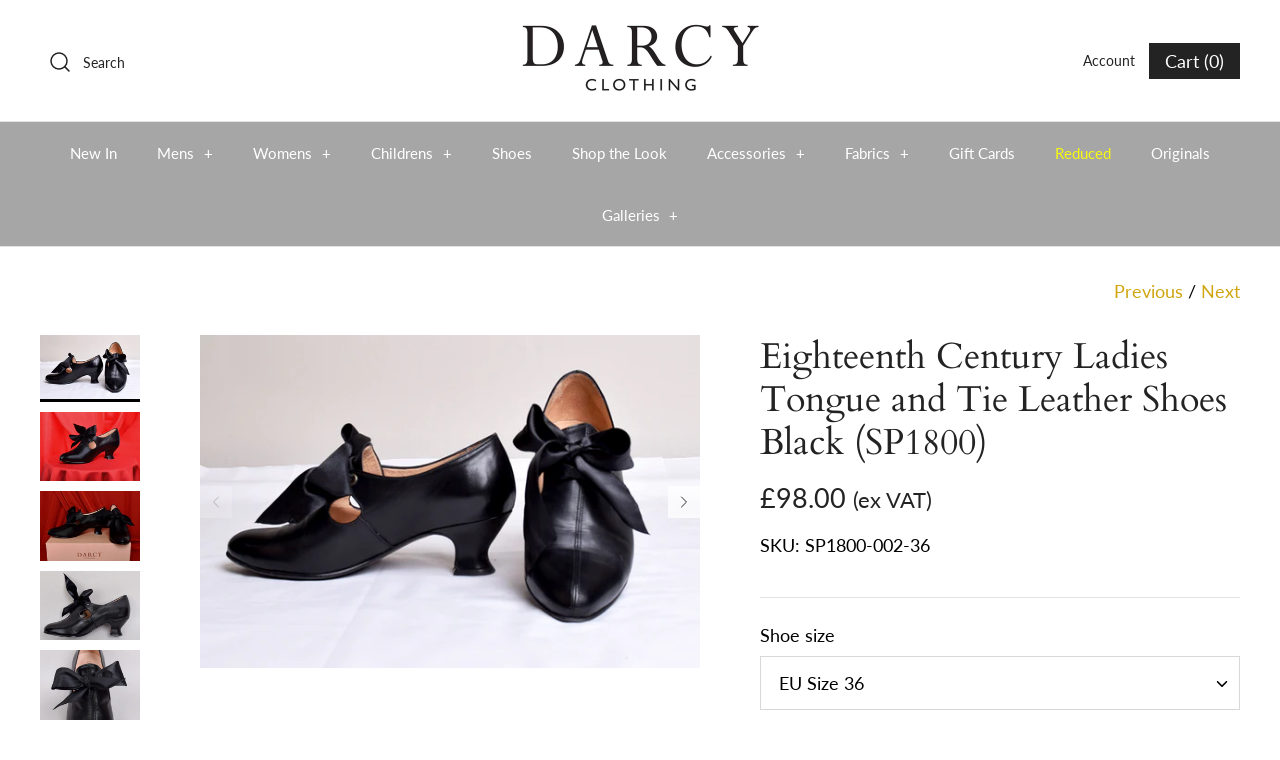

--- FILE ---
content_type: text/html; charset=utf-8
request_url: https://www.darcyclothing.com/collections/shoes/products/eighteenth-century-ladies-tongue-and-tie-shoes-sp1800
body_size: 39855
content:







    
        
        
        
    

    
    
        
        
        
    

    
    
        
        
        
    

    
    
        
        
        
    










    
        
        
        
    

    
    
        
        
        
    

    
    
        
        
        
    

    
    
        
        
        
    










    
        
        
        
    

    
    
        
        
        
    

    
    
        
        
        
    

    
    
        
        
        
    



<!DOCTYPE html>
<html class="no-js" lang="en">
<head><link href="//www.darcyclothing.com/cdn/shop/t/4/assets/tiny.content.min.css?v=21853800148939463861656945845" rel="stylesheet" type="text/css" media="all" /><link href="//www.darcyclothing.com/cdn/shop/t/4/assets/tiny.content.min.css?v=21853800148939463861656945845" rel="stylesheet" type="text/css" media="all" /><link href="//www.darcyclothing.com/cdn/shop/t/4/assets/tiny.content.min.css?v=21853800148939463861656945845" rel="stylesheet" type="text/css" media="all" />
  <!-- Symmetry 4.6.2 -->
  <meta charset="UTF-8">
  <meta http-equiv="X-UA-Compatible" content="IE=edge,chrome=1">
  <meta name="viewport" content="width=device-width,initial-scale=1.0" />
  <meta name="theme-color" content="#232323">

  
  <link rel="shortcut icon" href="//www.darcyclothing.com/cdn/shop/files/Favicon_e5f1dc30-2ee3-404d-9098-a82f3ce57604.png?v=1614339957" type="image/png" />
  

  

  <!-- Avada Size Chart Script -->
 
 <script src="//www.darcyclothing.com/cdn/shop/t/4/assets/size-chart-data.js?v=57597238715340981851656945843" defer="defer"></script>

<script>const AVADA_SC_LAST_UPDATE = 1602517102370</script>





<script>const AVADA_SC = {};
        AVADA_SC.product = {"id":4455787167841,"title":"Eighteenth Century Ladies Tongue and Tie Leather Shoes Black (SP1800)","handle":"eighteenth-century-ladies-tongue-and-tie-shoes-sp1800","description":"\u003cp\u003eAs every costume department knows, finding decent footwear is always the most difficult problem to solve. Do they look right? Are they comfortable? Can they run in them? Do the soles slip? Do the heels fall off? Can we get very a good size range? Can we afford them? On it goes.\u003c\/p\u003e\n\u003cp\u003eTo address these familiar anxieties we have comissioned ladies period shoes specially from Portugal. They are the result of much debate and endless rounds of sampling but finally we are delighted to have them in stock.\u003c\/p\u003e\n\u003cp\u003eThe 2in high heel has been specially carved to a proper period shape usually known as a Louis heel.\u003c\/p\u003e\n\u003cp\u003eAvailable in fine black leather. These shoes are made on a modern last and have memory foam insoles so are fantastically comfortable.\u003c\/p\u003e\n\u003cp\u003eThe C18th shoes are a delightfully dainty shape and can be worn with the tie underneath which works for earlier periods.\u003c\/p\u003e\n\u003cp\u003eThe soles are non slip. Spare ribbon included.\u003c\/p\u003e\n\u003cp\u003eAvailable in European sizes 36 - 42. \u003cbr\u003e\u003c\/p\u003e\n\u003cp\u003eApproximate size equivalents\u003c\/p\u003e\n\u003cp\u003eUK 3 = EU 36 = USA 5\u003c\/p\u003e\n\u003cp\u003eUK 4 = EU 37 = USA 6\u003c\/p\u003e\n\u003cp\u003eUK 5 = EU 38 = USA 7\u003c\/p\u003e\n\u003cp\u003eUK 6 = EU 39 = USA 8\u003c\/p\u003e\n\u003cp\u003eUK 7 = EU 40 = USA 9\u003c\/p\u003e\n\u003cp\u003eUK 8 = EU 41 = USA 10\u003c\/p\u003e\n\u003cp\u003eUK 9 = EU 42 = USA 11 \u003c\/p\u003e","published_at":"2020-01-03T17:57:40+00:00","created_at":"2020-01-03T17:57:40+00:00","vendor":"Darcy Clothing","type":"Shoes","tags":["C18th Shoes"],"price":9800,"price_min":9800,"price_max":9800,"available":true,"price_varies":false,"compare_at_price":null,"compare_at_price_min":0,"compare_at_price_max":0,"compare_at_price_varies":false,"variants":[{"id":31625530802273,"title":"EU Size 36 \/ Black","option1":"EU Size 36","option2":"Black","option3":null,"sku":"SP1800-002-36","requires_shipping":true,"taxable":true,"featured_image":{"id":14132325548129,"product_id":4455787167841,"position":10,"created_at":"2020-01-13T11:18:54+00:00","updated_at":"2021-06-24T10:32:28+01:00","alt":"Eighteenth Century Ladies Tongue and Tie Leather Shoes Black (SP1800)","width":900,"height":600,"src":"\/\/www.darcyclothing.com\/cdn\/shop\/products\/edit_for_email_1.jpg?v=1624527148","variant_ids":[31625530802273,31625530835041,31625530867809,31625530900577,31625530933345,31625530966113,31625530998881]},"available":true,"name":"Eighteenth Century Ladies Tongue and Tie Leather Shoes Black (SP1800) - EU Size 36 \/ Black","public_title":"EU Size 36 \/ Black","options":["EU Size 36","Black"],"price":9800,"weight":800,"compare_at_price":null,"inventory_management":"shopify","barcode":null,"featured_media":{"alt":"Eighteenth Century Ladies Tongue and Tie Leather Shoes Black (SP1800)","id":6305438629985,"position":10,"preview_image":{"aspect_ratio":1.5,"height":600,"width":900,"src":"\/\/www.darcyclothing.com\/cdn\/shop\/products\/edit_for_email_1.jpg?v=1624527148"}},"requires_selling_plan":false,"selling_plan_allocations":[]},{"id":31625530835041,"title":"EU Size 37 \/ Black","option1":"EU Size 37","option2":"Black","option3":null,"sku":"SP1800-002-37","requires_shipping":true,"taxable":true,"featured_image":{"id":14132325548129,"product_id":4455787167841,"position":10,"created_at":"2020-01-13T11:18:54+00:00","updated_at":"2021-06-24T10:32:28+01:00","alt":"Eighteenth Century Ladies Tongue and Tie Leather Shoes Black (SP1800)","width":900,"height":600,"src":"\/\/www.darcyclothing.com\/cdn\/shop\/products\/edit_for_email_1.jpg?v=1624527148","variant_ids":[31625530802273,31625530835041,31625530867809,31625530900577,31625530933345,31625530966113,31625530998881]},"available":true,"name":"Eighteenth Century Ladies Tongue and Tie Leather Shoes Black (SP1800) - EU Size 37 \/ Black","public_title":"EU Size 37 \/ Black","options":["EU Size 37","Black"],"price":9800,"weight":800,"compare_at_price":null,"inventory_management":"shopify","barcode":null,"featured_media":{"alt":"Eighteenth Century Ladies Tongue and Tie Leather Shoes Black (SP1800)","id":6305438629985,"position":10,"preview_image":{"aspect_ratio":1.5,"height":600,"width":900,"src":"\/\/www.darcyclothing.com\/cdn\/shop\/products\/edit_for_email_1.jpg?v=1624527148"}},"requires_selling_plan":false,"selling_plan_allocations":[]},{"id":31625530867809,"title":"EU Size 38 \/ Black","option1":"EU Size 38","option2":"Black","option3":null,"sku":"SP1800-002-38","requires_shipping":true,"taxable":true,"featured_image":{"id":14132325548129,"product_id":4455787167841,"position":10,"created_at":"2020-01-13T11:18:54+00:00","updated_at":"2021-06-24T10:32:28+01:00","alt":"Eighteenth Century Ladies Tongue and Tie Leather Shoes Black (SP1800)","width":900,"height":600,"src":"\/\/www.darcyclothing.com\/cdn\/shop\/products\/edit_for_email_1.jpg?v=1624527148","variant_ids":[31625530802273,31625530835041,31625530867809,31625530900577,31625530933345,31625530966113,31625530998881]},"available":true,"name":"Eighteenth Century Ladies Tongue and Tie Leather Shoes Black (SP1800) - EU Size 38 \/ Black","public_title":"EU Size 38 \/ Black","options":["EU Size 38","Black"],"price":9800,"weight":800,"compare_at_price":null,"inventory_management":"shopify","barcode":null,"featured_media":{"alt":"Eighteenth Century Ladies Tongue and Tie Leather Shoes Black (SP1800)","id":6305438629985,"position":10,"preview_image":{"aspect_ratio":1.5,"height":600,"width":900,"src":"\/\/www.darcyclothing.com\/cdn\/shop\/products\/edit_for_email_1.jpg?v=1624527148"}},"requires_selling_plan":false,"selling_plan_allocations":[]},{"id":31625530900577,"title":"EU Size 39 \/ Black","option1":"EU Size 39","option2":"Black","option3":null,"sku":"SP1800-002-39","requires_shipping":true,"taxable":true,"featured_image":{"id":14132325548129,"product_id":4455787167841,"position":10,"created_at":"2020-01-13T11:18:54+00:00","updated_at":"2021-06-24T10:32:28+01:00","alt":"Eighteenth Century Ladies Tongue and Tie Leather Shoes Black (SP1800)","width":900,"height":600,"src":"\/\/www.darcyclothing.com\/cdn\/shop\/products\/edit_for_email_1.jpg?v=1624527148","variant_ids":[31625530802273,31625530835041,31625530867809,31625530900577,31625530933345,31625530966113,31625530998881]},"available":true,"name":"Eighteenth Century Ladies Tongue and Tie Leather Shoes Black (SP1800) - EU Size 39 \/ Black","public_title":"EU Size 39 \/ Black","options":["EU Size 39","Black"],"price":9800,"weight":800,"compare_at_price":null,"inventory_management":"shopify","barcode":null,"featured_media":{"alt":"Eighteenth Century Ladies Tongue and Tie Leather Shoes Black (SP1800)","id":6305438629985,"position":10,"preview_image":{"aspect_ratio":1.5,"height":600,"width":900,"src":"\/\/www.darcyclothing.com\/cdn\/shop\/products\/edit_for_email_1.jpg?v=1624527148"}},"requires_selling_plan":false,"selling_plan_allocations":[]},{"id":31625530933345,"title":"EU Size 40 \/ Black","option1":"EU Size 40","option2":"Black","option3":null,"sku":"SP1800-002-40","requires_shipping":true,"taxable":true,"featured_image":{"id":14132325548129,"product_id":4455787167841,"position":10,"created_at":"2020-01-13T11:18:54+00:00","updated_at":"2021-06-24T10:32:28+01:00","alt":"Eighteenth Century Ladies Tongue and Tie Leather Shoes Black (SP1800)","width":900,"height":600,"src":"\/\/www.darcyclothing.com\/cdn\/shop\/products\/edit_for_email_1.jpg?v=1624527148","variant_ids":[31625530802273,31625530835041,31625530867809,31625530900577,31625530933345,31625530966113,31625530998881]},"available":true,"name":"Eighteenth Century Ladies Tongue and Tie Leather Shoes Black (SP1800) - EU Size 40 \/ Black","public_title":"EU Size 40 \/ Black","options":["EU Size 40","Black"],"price":9800,"weight":800,"compare_at_price":null,"inventory_management":"shopify","barcode":null,"featured_media":{"alt":"Eighteenth Century Ladies Tongue and Tie Leather Shoes Black (SP1800)","id":6305438629985,"position":10,"preview_image":{"aspect_ratio":1.5,"height":600,"width":900,"src":"\/\/www.darcyclothing.com\/cdn\/shop\/products\/edit_for_email_1.jpg?v=1624527148"}},"requires_selling_plan":false,"selling_plan_allocations":[]},{"id":31625530966113,"title":"EU Size 41 \/ Black","option1":"EU Size 41","option2":"Black","option3":null,"sku":"SP1800-002-41","requires_shipping":true,"taxable":true,"featured_image":{"id":14132325548129,"product_id":4455787167841,"position":10,"created_at":"2020-01-13T11:18:54+00:00","updated_at":"2021-06-24T10:32:28+01:00","alt":"Eighteenth Century Ladies Tongue and Tie Leather Shoes Black (SP1800)","width":900,"height":600,"src":"\/\/www.darcyclothing.com\/cdn\/shop\/products\/edit_for_email_1.jpg?v=1624527148","variant_ids":[31625530802273,31625530835041,31625530867809,31625530900577,31625530933345,31625530966113,31625530998881]},"available":true,"name":"Eighteenth Century Ladies Tongue and Tie Leather Shoes Black (SP1800) - EU Size 41 \/ Black","public_title":"EU Size 41 \/ Black","options":["EU Size 41","Black"],"price":9800,"weight":800,"compare_at_price":null,"inventory_management":"shopify","barcode":"","featured_media":{"alt":"Eighteenth Century Ladies Tongue and Tie Leather Shoes Black (SP1800)","id":6305438629985,"position":10,"preview_image":{"aspect_ratio":1.5,"height":600,"width":900,"src":"\/\/www.darcyclothing.com\/cdn\/shop\/products\/edit_for_email_1.jpg?v=1624527148"}},"requires_selling_plan":false,"selling_plan_allocations":[]},{"id":31625530998881,"title":"EU Size 42 \/ Black","option1":"EU Size 42","option2":"Black","option3":null,"sku":"SP1800-002-42","requires_shipping":true,"taxable":true,"featured_image":{"id":14132325548129,"product_id":4455787167841,"position":10,"created_at":"2020-01-13T11:18:54+00:00","updated_at":"2021-06-24T10:32:28+01:00","alt":"Eighteenth Century Ladies Tongue and Tie Leather Shoes Black (SP1800)","width":900,"height":600,"src":"\/\/www.darcyclothing.com\/cdn\/shop\/products\/edit_for_email_1.jpg?v=1624527148","variant_ids":[31625530802273,31625530835041,31625530867809,31625530900577,31625530933345,31625530966113,31625530998881]},"available":true,"name":"Eighteenth Century Ladies Tongue and Tie Leather Shoes Black (SP1800) - EU Size 42 \/ Black","public_title":"EU Size 42 \/ Black","options":["EU Size 42","Black"],"price":9800,"weight":800,"compare_at_price":null,"inventory_management":"shopify","barcode":"","featured_media":{"alt":"Eighteenth Century Ladies Tongue and Tie Leather Shoes Black (SP1800)","id":6305438629985,"position":10,"preview_image":{"aspect_ratio":1.5,"height":600,"width":900,"src":"\/\/www.darcyclothing.com\/cdn\/shop\/products\/edit_for_email_1.jpg?v=1624527148"}},"requires_selling_plan":false,"selling_plan_allocations":[]}],"images":["\/\/www.darcyclothing.com\/cdn\/shop\/products\/bowblack.jpg?v=1624527120","\/\/www.darcyclothing.com\/cdn\/shop\/products\/2_f3068cda-c7f0-440c-b118-bc9bab365f9b.jpg?v=1624527124","\/\/www.darcyclothing.com\/cdn\/shop\/products\/bow1.jpg?v=1624527126","\/\/www.darcyclothing.com\/cdn\/shop\/products\/bow2.jpg?v=1624527129","\/\/www.darcyclothing.com\/cdn\/shop\/products\/bow4.jpg?v=1624527132","\/\/www.darcyclothing.com\/cdn\/shop\/products\/bow6.jpg?v=1624527136","\/\/www.darcyclothing.com\/cdn\/shop\/products\/bow3.jpg?v=1624527138","\/\/www.darcyclothing.com\/cdn\/shop\/products\/bow5.jpg?v=1624527141","\/\/www.darcyclothing.com\/cdn\/shop\/products\/bow7.jpg?v=1624527144","\/\/www.darcyclothing.com\/cdn\/shop\/products\/edit_for_email_1.jpg?v=1624527148","\/\/www.darcyclothing.com\/cdn\/shop\/products\/edit_for_web_1_2_738389ea-e4a2-4db9-a679-0e388e38ba67.jpg?v=1624527151","\/\/www.darcyclothing.com\/cdn\/shop\/products\/edit_for_web_4_e82cca7e-8cf5-4ddd-8f6b-ae4dddac9464.jpg?v=1624527154","\/\/www.darcyclothing.com\/cdn\/shop\/products\/home_slider.jpg?v=1624527157","\/\/www.darcyclothing.com\/cdn\/shop\/products\/web_2.jpg?v=1624527160"],"featured_image":"\/\/www.darcyclothing.com\/cdn\/shop\/products\/bowblack.jpg?v=1624527120","options":["Shoe size","Shoe colour"],"media":[{"alt":"Eighteenth Century Ladies Tongue and Tie Leather Shoes Black (SP1800)","id":8120478597217,"position":1,"preview_image":{"aspect_ratio":1.444,"height":900,"width":1300,"src":"\/\/www.darcyclothing.com\/cdn\/shop\/products\/bowblack.jpg?v=1624527120"},"aspect_ratio":1.444,"height":900,"media_type":"image","src":"\/\/www.darcyclothing.com\/cdn\/shop\/products\/bowblack.jpg?v=1624527120","width":1300},{"alt":"Eighteenth Century Ladies Tongue and Tie Leather Shoes Black (SP1800)","id":6305441153121,"position":2,"preview_image":{"aspect_ratio":1.421,"height":2178,"width":3096,"src":"\/\/www.darcyclothing.com\/cdn\/shop\/products\/2_f3068cda-c7f0-440c-b118-bc9bab365f9b.jpg?v=1624527124"},"aspect_ratio":1.421,"height":2178,"media_type":"image","src":"\/\/www.darcyclothing.com\/cdn\/shop\/products\/2_f3068cda-c7f0-440c-b118-bc9bab365f9b.jpg?v=1624527124","width":3096},{"alt":"Eighteenth Century Ladies Tongue and Tie Leather Shoes Black (SP1800)","id":8120476860513,"position":3,"preview_image":{"aspect_ratio":1.444,"height":900,"width":1300,"src":"\/\/www.darcyclothing.com\/cdn\/shop\/products\/bow1.jpg?v=1624527126"},"aspect_ratio":1.444,"height":900,"media_type":"image","src":"\/\/www.darcyclothing.com\/cdn\/shop\/products\/bow1.jpg?v=1624527126","width":1300},{"alt":"Eighteenth Century Ladies Tongue and Tie Leather Shoes Black (SP1800)","id":8120478400609,"position":4,"preview_image":{"aspect_ratio":1.444,"height":900,"width":1300,"src":"\/\/www.darcyclothing.com\/cdn\/shop\/products\/bow2.jpg?v=1624527129"},"aspect_ratio":1.444,"height":900,"media_type":"image","src":"\/\/www.darcyclothing.com\/cdn\/shop\/products\/bow2.jpg?v=1624527129","width":1300},{"alt":"Eighteenth Century Ladies Tongue and Tie Leather Shoes Black (SP1800)","id":8120478466145,"position":5,"preview_image":{"aspect_ratio":0.692,"height":1300,"width":900,"src":"\/\/www.darcyclothing.com\/cdn\/shop\/products\/bow4.jpg?v=1624527132"},"aspect_ratio":0.692,"height":1300,"media_type":"image","src":"\/\/www.darcyclothing.com\/cdn\/shop\/products\/bow4.jpg?v=1624527132","width":900},{"alt":"Eighteenth Century Ladies Tongue and Tie Leather Shoes Black (SP1800)","id":8120478531681,"position":6,"preview_image":{"aspect_ratio":0.692,"height":1300,"width":900,"src":"\/\/www.darcyclothing.com\/cdn\/shop\/products\/bow6.jpg?v=1624527136"},"aspect_ratio":0.692,"height":1300,"media_type":"image","src":"\/\/www.darcyclothing.com\/cdn\/shop\/products\/bow6.jpg?v=1624527136","width":900},{"alt":"Eighteenth Century Ladies Tongue and Tie Leather Shoes Black (SP1800)","id":8120478433377,"position":7,"preview_image":{"aspect_ratio":1.444,"height":900,"width":1300,"src":"\/\/www.darcyclothing.com\/cdn\/shop\/products\/bow3.jpg?v=1624527138"},"aspect_ratio":1.444,"height":900,"media_type":"image","src":"\/\/www.darcyclothing.com\/cdn\/shop\/products\/bow3.jpg?v=1624527138","width":1300},{"alt":"Eighteenth Century Ladies Tongue and Tie Leather Shoes Black (SP1800)","id":8120478498913,"position":8,"preview_image":{"aspect_ratio":1.444,"height":900,"width":1300,"src":"\/\/www.darcyclothing.com\/cdn\/shop\/products\/bow5.jpg?v=1624527141"},"aspect_ratio":1.444,"height":900,"media_type":"image","src":"\/\/www.darcyclothing.com\/cdn\/shop\/products\/bow5.jpg?v=1624527141","width":1300},{"alt":"Eighteenth Century Ladies Tongue and Tie Leather Shoes Black (SP1800)","id":8120478564449,"position":9,"preview_image":{"aspect_ratio":1.444,"height":900,"width":1300,"src":"\/\/www.darcyclothing.com\/cdn\/shop\/products\/bow7.jpg?v=1624527144"},"aspect_ratio":1.444,"height":900,"media_type":"image","src":"\/\/www.darcyclothing.com\/cdn\/shop\/products\/bow7.jpg?v=1624527144","width":1300},{"alt":"Eighteenth Century Ladies Tongue and Tie Leather Shoes Black (SP1800)","id":6305438629985,"position":10,"preview_image":{"aspect_ratio":1.5,"height":600,"width":900,"src":"\/\/www.darcyclothing.com\/cdn\/shop\/products\/edit_for_email_1.jpg?v=1624527148"},"aspect_ratio":1.5,"height":600,"media_type":"image","src":"\/\/www.darcyclothing.com\/cdn\/shop\/products\/edit_for_email_1.jpg?v=1624527148","width":900},{"alt":"Eighteenth Century Ladies Tongue and Tie Leather Shoes Black (SP1800)","id":6305438662753,"position":11,"preview_image":{"aspect_ratio":1.965,"height":458,"width":900,"src":"\/\/www.darcyclothing.com\/cdn\/shop\/products\/edit_for_web_1_2_738389ea-e4a2-4db9-a679-0e388e38ba67.jpg?v=1624527151"},"aspect_ratio":1.965,"height":458,"media_type":"image","src":"\/\/www.darcyclothing.com\/cdn\/shop\/products\/edit_for_web_1_2_738389ea-e4a2-4db9-a679-0e388e38ba67.jpg?v=1624527151","width":900},{"alt":"Eighteenth Century Ladies Tongue and Tie Leather Shoes Black (SP1800)","id":6305438695521,"position":12,"preview_image":{"aspect_ratio":1.667,"height":540,"width":900,"src":"\/\/www.darcyclothing.com\/cdn\/shop\/products\/edit_for_web_4_e82cca7e-8cf5-4ddd-8f6b-ae4dddac9464.jpg?v=1624527154"},"aspect_ratio":1.667,"height":540,"media_type":"image","src":"\/\/www.darcyclothing.com\/cdn\/shop\/products\/edit_for_web_4_e82cca7e-8cf5-4ddd-8f6b-ae4dddac9464.jpg?v=1624527154","width":900},{"alt":"Eighteenth Century Ladies Tongue and Tie Leather Shoes Black (SP1800)","id":6305438728289,"position":13,"preview_image":{"aspect_ratio":1.456,"height":412,"width":600,"src":"\/\/www.darcyclothing.com\/cdn\/shop\/products\/home_slider.jpg?v=1624527157"},"aspect_ratio":1.456,"height":412,"media_type":"image","src":"\/\/www.darcyclothing.com\/cdn\/shop\/products\/home_slider.jpg?v=1624527157","width":600},{"alt":"Eighteenth Century Ladies Tongue and Tie Leather Shoes Black (SP1800)","id":6305438761057,"position":14,"preview_image":{"aspect_ratio":1.157,"height":778,"width":900,"src":"\/\/www.darcyclothing.com\/cdn\/shop\/products\/web_2.jpg?v=1624527160"},"aspect_ratio":1.157,"height":778,"media_type":"image","src":"\/\/www.darcyclothing.com\/cdn\/shop\/products\/web_2.jpg?v=1624527160","width":900}],"requires_selling_plan":false,"selling_plan_groups":[],"content":"\u003cp\u003eAs every costume department knows, finding decent footwear is always the most difficult problem to solve. Do they look right? Are they comfortable? Can they run in them? Do the soles slip? Do the heels fall off? Can we get very a good size range? Can we afford them? On it goes.\u003c\/p\u003e\n\u003cp\u003eTo address these familiar anxieties we have comissioned ladies period shoes specially from Portugal. They are the result of much debate and endless rounds of sampling but finally we are delighted to have them in stock.\u003c\/p\u003e\n\u003cp\u003eThe 2in high heel has been specially carved to a proper period shape usually known as a Louis heel.\u003c\/p\u003e\n\u003cp\u003eAvailable in fine black leather. These shoes are made on a modern last and have memory foam insoles so are fantastically comfortable.\u003c\/p\u003e\n\u003cp\u003eThe C18th shoes are a delightfully dainty shape and can be worn with the tie underneath which works for earlier periods.\u003c\/p\u003e\n\u003cp\u003eThe soles are non slip. Spare ribbon included.\u003c\/p\u003e\n\u003cp\u003eAvailable in European sizes 36 - 42. \u003cbr\u003e\u003c\/p\u003e\n\u003cp\u003eApproximate size equivalents\u003c\/p\u003e\n\u003cp\u003eUK 3 = EU 36 = USA 5\u003c\/p\u003e\n\u003cp\u003eUK 4 = EU 37 = USA 6\u003c\/p\u003e\n\u003cp\u003eUK 5 = EU 38 = USA 7\u003c\/p\u003e\n\u003cp\u003eUK 6 = EU 39 = USA 8\u003c\/p\u003e\n\u003cp\u003eUK 7 = EU 40 = USA 9\u003c\/p\u003e\n\u003cp\u003eUK 8 = EU 41 = USA 10\u003c\/p\u003e\n\u003cp\u003eUK 9 = EU 42 = USA 11 \u003c\/p\u003e"};
        AVADA_SC.template = "product";
        AVADA_SC.collections = [];
        
        AVADA_SC.collections.push("293607243873");
        
        AVADA_SC.collections.push("154749272161");
        
        AVADA_SC.collections.push("154586611809");
        
</script>
  <!-- /Avada Size Chart Script -->

<title>
    Eighteenth Century Ladies Tongue and Tie Leather Shoes Black (SP1800) &ndash; Darcy Clothing
  </title>
  
  <meta name="description" content="C18th ladies bow tie black leather shoes. Made for a modern last with memory foam insoles." />
  
  <link rel="canonical" href="https://www.darcyclothing.com/products/eighteenth-century-ladies-tongue-and-tie-shoes-sp1800" />

  




<meta property="og:site_name" content="Darcy Clothing">
<meta property="og:url" content="https://www.darcyclothing.com/products/eighteenth-century-ladies-tongue-and-tie-shoes-sp1800">
<meta property="og:title" content="Eighteenth Century Ladies Tongue and Tie Leather Shoes Black (SP1800)">
<meta property="og:type" content="product">
<meta property="og:description" content="C18th ladies bow tie black leather shoes. Made for a modern last with memory foam insoles.">

  <meta property="og:price:amount" content="98.00">
  <meta property="og:price:currency" content="GBP">

<meta property="og:image" content="http://www.darcyclothing.com/cdn/shop/products/bowblack_1200x1200.jpg?v=1624527120"><meta property="og:image" content="http://www.darcyclothing.com/cdn/shop/products/2_f3068cda-c7f0-440c-b118-bc9bab365f9b_1200x1200.jpg?v=1624527124"><meta property="og:image" content="http://www.darcyclothing.com/cdn/shop/products/bow1_1200x1200.jpg?v=1624527126">
<meta property="og:image:secure_url" content="https://www.darcyclothing.com/cdn/shop/products/bowblack_1200x1200.jpg?v=1624527120"><meta property="og:image:secure_url" content="https://www.darcyclothing.com/cdn/shop/products/2_f3068cda-c7f0-440c-b118-bc9bab365f9b_1200x1200.jpg?v=1624527124"><meta property="og:image:secure_url" content="https://www.darcyclothing.com/cdn/shop/products/bow1_1200x1200.jpg?v=1624527126">


  <meta name="twitter:site" content="@DarcyClothing">

<meta name="twitter:card" content="summary_large_image">
<meta name="twitter:title" content="Eighteenth Century Ladies Tongue and Tie Leather Shoes Black (SP1800)">
<meta name="twitter:description" content="C18th ladies bow tie black leather shoes. Made for a modern last with memory foam insoles.">


  <link href="//www.darcyclothing.com/cdn/shop/t/4/assets/styles.scss.css?v=177187872587742589811762351387" rel="stylesheet" type="text/css" media="all" />

  <script src="https://cdnjs.cloudflare.com/ajax/libs/jquery/3.4.1/jquery.min.js" type="text/javascript"></script>
  <script>
    window.theme = window.theme || {};
    theme.jQuery = jQuery;
    theme.money_format = "£{{amount}}";
    theme.money_container = '.theme-money';
    theme.strings = {
      previous: "Previous",
      next: "Next"
    };
    document.documentElement.className = document.documentElement.className.replace('no-js', '');
  </script>

  
  
  <script>window.performance && window.performance.mark && window.performance.mark('shopify.content_for_header.start');</script><meta name="facebook-domain-verification" content="1prn74xwtwugfbpxi39gx7d2b98nlr">
<meta name="facebook-domain-verification" content="cz5u1x7zwe7dfr8w1535pcmn5s2u72">
<meta id="shopify-digital-wallet" name="shopify-digital-wallet" content="/26616758369/digital_wallets/dialog">
<meta name="shopify-checkout-api-token" content="0628cd9737178465e3fa6c25d56fd366">
<meta id="in-context-paypal-metadata" data-shop-id="26616758369" data-venmo-supported="false" data-environment="production" data-locale="en_US" data-paypal-v4="true" data-currency="GBP">
<link rel="alternate" type="application/json+oembed" href="https://www.darcyclothing.com/products/eighteenth-century-ladies-tongue-and-tie-shoes-sp1800.oembed">
<script async="async" src="/checkouts/internal/preloads.js?locale=en-GB"></script>
<link rel="preconnect" href="https://shop.app" crossorigin="anonymous">
<script async="async" src="https://shop.app/checkouts/internal/preloads.js?locale=en-GB&shop_id=26616758369" crossorigin="anonymous"></script>
<script id="apple-pay-shop-capabilities" type="application/json">{"shopId":26616758369,"countryCode":"GB","currencyCode":"GBP","merchantCapabilities":["supports3DS"],"merchantId":"gid:\/\/shopify\/Shop\/26616758369","merchantName":"Darcy Clothing","requiredBillingContactFields":["postalAddress","email","phone"],"requiredShippingContactFields":["postalAddress","email","phone"],"shippingType":"shipping","supportedNetworks":["visa","maestro","masterCard","amex","discover","elo"],"total":{"type":"pending","label":"Darcy Clothing","amount":"1.00"},"shopifyPaymentsEnabled":true,"supportsSubscriptions":true}</script>
<script id="shopify-features" type="application/json">{"accessToken":"0628cd9737178465e3fa6c25d56fd366","betas":["rich-media-storefront-analytics"],"domain":"www.darcyclothing.com","predictiveSearch":true,"shopId":26616758369,"locale":"en"}</script>
<script>var Shopify = Shopify || {};
Shopify.shop = "darcy-clothing-dev.myshopify.com";
Shopify.locale = "en";
Shopify.currency = {"active":"GBP","rate":"1.0"};
Shopify.country = "GB";
Shopify.theme = {"name":"Symmetry-Eight BB Install 4 July ","id":122434256993,"schema_name":"Symmetry","schema_version":"4.6.2","theme_store_id":568,"role":"main"};
Shopify.theme.handle = "null";
Shopify.theme.style = {"id":null,"handle":null};
Shopify.cdnHost = "www.darcyclothing.com/cdn";
Shopify.routes = Shopify.routes || {};
Shopify.routes.root = "/";</script>
<script type="module">!function(o){(o.Shopify=o.Shopify||{}).modules=!0}(window);</script>
<script>!function(o){function n(){var o=[];function n(){o.push(Array.prototype.slice.apply(arguments))}return n.q=o,n}var t=o.Shopify=o.Shopify||{};t.loadFeatures=n(),t.autoloadFeatures=n()}(window);</script>
<script>
  window.ShopifyPay = window.ShopifyPay || {};
  window.ShopifyPay.apiHost = "shop.app\/pay";
  window.ShopifyPay.redirectState = null;
</script>
<script id="shop-js-analytics" type="application/json">{"pageType":"product"}</script>
<script defer="defer" async type="module" src="//www.darcyclothing.com/cdn/shopifycloud/shop-js/modules/v2/client.init-shop-cart-sync_BT-GjEfc.en.esm.js"></script>
<script defer="defer" async type="module" src="//www.darcyclothing.com/cdn/shopifycloud/shop-js/modules/v2/chunk.common_D58fp_Oc.esm.js"></script>
<script defer="defer" async type="module" src="//www.darcyclothing.com/cdn/shopifycloud/shop-js/modules/v2/chunk.modal_xMitdFEc.esm.js"></script>
<script type="module">
  await import("//www.darcyclothing.com/cdn/shopifycloud/shop-js/modules/v2/client.init-shop-cart-sync_BT-GjEfc.en.esm.js");
await import("//www.darcyclothing.com/cdn/shopifycloud/shop-js/modules/v2/chunk.common_D58fp_Oc.esm.js");
await import("//www.darcyclothing.com/cdn/shopifycloud/shop-js/modules/v2/chunk.modal_xMitdFEc.esm.js");

  window.Shopify.SignInWithShop?.initShopCartSync?.({"fedCMEnabled":true,"windoidEnabled":true});

</script>
<script>
  window.Shopify = window.Shopify || {};
  if (!window.Shopify.featureAssets) window.Shopify.featureAssets = {};
  window.Shopify.featureAssets['shop-js'] = {"shop-cart-sync":["modules/v2/client.shop-cart-sync_DZOKe7Ll.en.esm.js","modules/v2/chunk.common_D58fp_Oc.esm.js","modules/v2/chunk.modal_xMitdFEc.esm.js"],"init-fed-cm":["modules/v2/client.init-fed-cm_B6oLuCjv.en.esm.js","modules/v2/chunk.common_D58fp_Oc.esm.js","modules/v2/chunk.modal_xMitdFEc.esm.js"],"shop-cash-offers":["modules/v2/client.shop-cash-offers_D2sdYoxE.en.esm.js","modules/v2/chunk.common_D58fp_Oc.esm.js","modules/v2/chunk.modal_xMitdFEc.esm.js"],"shop-login-button":["modules/v2/client.shop-login-button_QeVjl5Y3.en.esm.js","modules/v2/chunk.common_D58fp_Oc.esm.js","modules/v2/chunk.modal_xMitdFEc.esm.js"],"pay-button":["modules/v2/client.pay-button_DXTOsIq6.en.esm.js","modules/v2/chunk.common_D58fp_Oc.esm.js","modules/v2/chunk.modal_xMitdFEc.esm.js"],"shop-button":["modules/v2/client.shop-button_DQZHx9pm.en.esm.js","modules/v2/chunk.common_D58fp_Oc.esm.js","modules/v2/chunk.modal_xMitdFEc.esm.js"],"avatar":["modules/v2/client.avatar_BTnouDA3.en.esm.js"],"init-windoid":["modules/v2/client.init-windoid_CR1B-cfM.en.esm.js","modules/v2/chunk.common_D58fp_Oc.esm.js","modules/v2/chunk.modal_xMitdFEc.esm.js"],"init-shop-for-new-customer-accounts":["modules/v2/client.init-shop-for-new-customer-accounts_C_vY_xzh.en.esm.js","modules/v2/client.shop-login-button_QeVjl5Y3.en.esm.js","modules/v2/chunk.common_D58fp_Oc.esm.js","modules/v2/chunk.modal_xMitdFEc.esm.js"],"init-shop-email-lookup-coordinator":["modules/v2/client.init-shop-email-lookup-coordinator_BI7n9ZSv.en.esm.js","modules/v2/chunk.common_D58fp_Oc.esm.js","modules/v2/chunk.modal_xMitdFEc.esm.js"],"init-shop-cart-sync":["modules/v2/client.init-shop-cart-sync_BT-GjEfc.en.esm.js","modules/v2/chunk.common_D58fp_Oc.esm.js","modules/v2/chunk.modal_xMitdFEc.esm.js"],"shop-toast-manager":["modules/v2/client.shop-toast-manager_DiYdP3xc.en.esm.js","modules/v2/chunk.common_D58fp_Oc.esm.js","modules/v2/chunk.modal_xMitdFEc.esm.js"],"init-customer-accounts":["modules/v2/client.init-customer-accounts_D9ZNqS-Q.en.esm.js","modules/v2/client.shop-login-button_QeVjl5Y3.en.esm.js","modules/v2/chunk.common_D58fp_Oc.esm.js","modules/v2/chunk.modal_xMitdFEc.esm.js"],"init-customer-accounts-sign-up":["modules/v2/client.init-customer-accounts-sign-up_iGw4briv.en.esm.js","modules/v2/client.shop-login-button_QeVjl5Y3.en.esm.js","modules/v2/chunk.common_D58fp_Oc.esm.js","modules/v2/chunk.modal_xMitdFEc.esm.js"],"shop-follow-button":["modules/v2/client.shop-follow-button_CqMgW2wH.en.esm.js","modules/v2/chunk.common_D58fp_Oc.esm.js","modules/v2/chunk.modal_xMitdFEc.esm.js"],"checkout-modal":["modules/v2/client.checkout-modal_xHeaAweL.en.esm.js","modules/v2/chunk.common_D58fp_Oc.esm.js","modules/v2/chunk.modal_xMitdFEc.esm.js"],"shop-login":["modules/v2/client.shop-login_D91U-Q7h.en.esm.js","modules/v2/chunk.common_D58fp_Oc.esm.js","modules/v2/chunk.modal_xMitdFEc.esm.js"],"lead-capture":["modules/v2/client.lead-capture_BJmE1dJe.en.esm.js","modules/v2/chunk.common_D58fp_Oc.esm.js","modules/v2/chunk.modal_xMitdFEc.esm.js"],"payment-terms":["modules/v2/client.payment-terms_Ci9AEqFq.en.esm.js","modules/v2/chunk.common_D58fp_Oc.esm.js","modules/v2/chunk.modal_xMitdFEc.esm.js"]};
</script>
<script>(function() {
  var isLoaded = false;
  function asyncLoad() {
    if (isLoaded) return;
    isLoaded = true;
    var urls = ["https:\/\/s3-us-west-2.amazonaws.com\/da-restock\/da-restock.js?shop=darcy-clothing-dev.myshopify.com","https:\/\/live.bb.eight-cdn.com\/script.js?shop=darcy-clothing-dev.myshopify.com","https:\/\/cdn.robinpro.gallery\/js\/client.js?v=5ad0431\u0026shop=darcy-clothing-dev.myshopify.com"];
    for (var i = 0; i < urls.length; i++) {
      var s = document.createElement('script');
      s.type = 'text/javascript';
      s.async = true;
      s.src = urls[i];
      var x = document.getElementsByTagName('script')[0];
      x.parentNode.insertBefore(s, x);
    }
  };
  if(window.attachEvent) {
    window.attachEvent('onload', asyncLoad);
  } else {
    window.addEventListener('load', asyncLoad, false);
  }
})();</script>
<script id="__st">var __st={"a":26616758369,"offset":0,"reqid":"b72d1597-7210-4beb-b53b-2ea49a625f18-1769495852","pageurl":"www.darcyclothing.com\/collections\/shoes\/products\/eighteenth-century-ladies-tongue-and-tie-shoes-sp1800","u":"760d23ebeed5","p":"product","rtyp":"product","rid":4455787167841};</script>
<script>window.ShopifyPaypalV4VisibilityTracking = true;</script>
<script id="captcha-bootstrap">!function(){'use strict';const t='contact',e='account',n='new_comment',o=[[t,t],['blogs',n],['comments',n],[t,'customer']],c=[[e,'customer_login'],[e,'guest_login'],[e,'recover_customer_password'],[e,'create_customer']],r=t=>t.map((([t,e])=>`form[action*='/${t}']:not([data-nocaptcha='true']) input[name='form_type'][value='${e}']`)).join(','),a=t=>()=>t?[...document.querySelectorAll(t)].map((t=>t.form)):[];function s(){const t=[...o],e=r(t);return a(e)}const i='password',u='form_key',d=['recaptcha-v3-token','g-recaptcha-response','h-captcha-response',i],f=()=>{try{return window.sessionStorage}catch{return}},m='__shopify_v',_=t=>t.elements[u];function p(t,e,n=!1){try{const o=window.sessionStorage,c=JSON.parse(o.getItem(e)),{data:r}=function(t){const{data:e,action:n}=t;return t[m]||n?{data:e,action:n}:{data:t,action:n}}(c);for(const[e,n]of Object.entries(r))t.elements[e]&&(t.elements[e].value=n);n&&o.removeItem(e)}catch(o){console.error('form repopulation failed',{error:o})}}const l='form_type',E='cptcha';function T(t){t.dataset[E]=!0}const w=window,h=w.document,L='Shopify',v='ce_forms',y='captcha';let A=!1;((t,e)=>{const n=(g='f06e6c50-85a8-45c8-87d0-21a2b65856fe',I='https://cdn.shopify.com/shopifycloud/storefront-forms-hcaptcha/ce_storefront_forms_captcha_hcaptcha.v1.5.2.iife.js',D={infoText:'Protected by hCaptcha',privacyText:'Privacy',termsText:'Terms'},(t,e,n)=>{const o=w[L][v],c=o.bindForm;if(c)return c(t,g,e,D).then(n);var r;o.q.push([[t,g,e,D],n]),r=I,A||(h.body.append(Object.assign(h.createElement('script'),{id:'captcha-provider',async:!0,src:r})),A=!0)});var g,I,D;w[L]=w[L]||{},w[L][v]=w[L][v]||{},w[L][v].q=[],w[L][y]=w[L][y]||{},w[L][y].protect=function(t,e){n(t,void 0,e),T(t)},Object.freeze(w[L][y]),function(t,e,n,w,h,L){const[v,y,A,g]=function(t,e,n){const i=e?o:[],u=t?c:[],d=[...i,...u],f=r(d),m=r(i),_=r(d.filter((([t,e])=>n.includes(e))));return[a(f),a(m),a(_),s()]}(w,h,L),I=t=>{const e=t.target;return e instanceof HTMLFormElement?e:e&&e.form},D=t=>v().includes(t);t.addEventListener('submit',(t=>{const e=I(t);if(!e)return;const n=D(e)&&!e.dataset.hcaptchaBound&&!e.dataset.recaptchaBound,o=_(e),c=g().includes(e)&&(!o||!o.value);(n||c)&&t.preventDefault(),c&&!n&&(function(t){try{if(!f())return;!function(t){const e=f();if(!e)return;const n=_(t);if(!n)return;const o=n.value;o&&e.removeItem(o)}(t);const e=Array.from(Array(32),(()=>Math.random().toString(36)[2])).join('');!function(t,e){_(t)||t.append(Object.assign(document.createElement('input'),{type:'hidden',name:u})),t.elements[u].value=e}(t,e),function(t,e){const n=f();if(!n)return;const o=[...t.querySelectorAll(`input[type='${i}']`)].map((({name:t})=>t)),c=[...d,...o],r={};for(const[a,s]of new FormData(t).entries())c.includes(a)||(r[a]=s);n.setItem(e,JSON.stringify({[m]:1,action:t.action,data:r}))}(t,e)}catch(e){console.error('failed to persist form',e)}}(e),e.submit())}));const S=(t,e)=>{t&&!t.dataset[E]&&(n(t,e.some((e=>e===t))),T(t))};for(const o of['focusin','change'])t.addEventListener(o,(t=>{const e=I(t);D(e)&&S(e,y())}));const B=e.get('form_key'),M=e.get(l),P=B&&M;t.addEventListener('DOMContentLoaded',(()=>{const t=y();if(P)for(const e of t)e.elements[l].value===M&&p(e,B);[...new Set([...A(),...v().filter((t=>'true'===t.dataset.shopifyCaptcha))])].forEach((e=>S(e,t)))}))}(h,new URLSearchParams(w.location.search),n,t,e,['guest_login'])})(!0,!0)}();</script>
<script integrity="sha256-4kQ18oKyAcykRKYeNunJcIwy7WH5gtpwJnB7kiuLZ1E=" data-source-attribution="shopify.loadfeatures" defer="defer" src="//www.darcyclothing.com/cdn/shopifycloud/storefront/assets/storefront/load_feature-a0a9edcb.js" crossorigin="anonymous"></script>
<script crossorigin="anonymous" defer="defer" src="//www.darcyclothing.com/cdn/shopifycloud/storefront/assets/shopify_pay/storefront-65b4c6d7.js?v=20250812"></script>
<script data-source-attribution="shopify.dynamic_checkout.dynamic.init">var Shopify=Shopify||{};Shopify.PaymentButton=Shopify.PaymentButton||{isStorefrontPortableWallets:!0,init:function(){window.Shopify.PaymentButton.init=function(){};var t=document.createElement("script");t.src="https://www.darcyclothing.com/cdn/shopifycloud/portable-wallets/latest/portable-wallets.en.js",t.type="module",document.head.appendChild(t)}};
</script>
<script data-source-attribution="shopify.dynamic_checkout.buyer_consent">
  function portableWalletsHideBuyerConsent(e){var t=document.getElementById("shopify-buyer-consent"),n=document.getElementById("shopify-subscription-policy-button");t&&n&&(t.classList.add("hidden"),t.setAttribute("aria-hidden","true"),n.removeEventListener("click",e))}function portableWalletsShowBuyerConsent(e){var t=document.getElementById("shopify-buyer-consent"),n=document.getElementById("shopify-subscription-policy-button");t&&n&&(t.classList.remove("hidden"),t.removeAttribute("aria-hidden"),n.addEventListener("click",e))}window.Shopify?.PaymentButton&&(window.Shopify.PaymentButton.hideBuyerConsent=portableWalletsHideBuyerConsent,window.Shopify.PaymentButton.showBuyerConsent=portableWalletsShowBuyerConsent);
</script>
<script data-source-attribution="shopify.dynamic_checkout.cart.bootstrap">document.addEventListener("DOMContentLoaded",(function(){function t(){return document.querySelector("shopify-accelerated-checkout-cart, shopify-accelerated-checkout")}if(t())Shopify.PaymentButton.init();else{new MutationObserver((function(e,n){t()&&(Shopify.PaymentButton.init(),n.disconnect())})).observe(document.body,{childList:!0,subtree:!0})}}));
</script>
<script id='scb4127' type='text/javascript' async='' src='https://www.darcyclothing.com/cdn/shopifycloud/privacy-banner/storefront-banner.js'></script><link id="shopify-accelerated-checkout-styles" rel="stylesheet" media="screen" href="https://www.darcyclothing.com/cdn/shopifycloud/portable-wallets/latest/accelerated-checkout-backwards-compat.css" crossorigin="anonymous">
<style id="shopify-accelerated-checkout-cart">
        #shopify-buyer-consent {
  margin-top: 1em;
  display: inline-block;
  width: 100%;
}

#shopify-buyer-consent.hidden {
  display: none;
}

#shopify-subscription-policy-button {
  background: none;
  border: none;
  padding: 0;
  text-decoration: underline;
  font-size: inherit;
  cursor: pointer;
}

#shopify-subscription-policy-button::before {
  box-shadow: none;
}

      </style>
<script id="sections-script" data-sections="product-recommendations" defer="defer" src="//www.darcyclothing.com/cdn/shop/t/4/compiled_assets/scripts.js?v=2694"></script>
<script>window.performance && window.performance.mark && window.performance.mark('shopify.content_for_header.end');</script>
<script type="text/javascript">window.moneyFormat = "£{{amount}}";
    window.shopCurrency = "GBP";
    window.assetsUrl = '//www.darcyclothing.com/cdn/shop/t/4/assets/';
  </script>
  <link href="//www.darcyclothing.com/cdn/shop/t/4/assets/globo.alsobought.css?v=55544432000935315221656945838" rel="stylesheet" type="text/css" media="all" />  <script src="//www.darcyclothing.com/cdn/shop/t/4/assets/globo.alsobought.js?v=129868649048332665871656945839" data-instant-track type="text/javascript"></script>
  <script data-instant-track>
    var globoAlsoBought = new globoAlsoBought({
      apiUrl: "https://related-products.globosoftware.net/api",
      shop: "darcy-clothing-dev.myshopify.com",
      domain: "www.darcyclothing.com",
      view_name: 'globo.related',
      cart_properties_name: 'utm_source',
      cart_properties_value: 'globoRelatedProducts',
      manualRecommendations: {"4455756103777":["4458546528353"],"4455781826657":["4458546528353"],"4455739916385":["4458546528353"],"4455766196321":["4458546528353"],"4455740112993":["4458546528353"],"4455755513953":["4458546528353"],"4455752269921":["4458546528353"],"4455752564833":["4458546528353"],"4455742242913":["4458546528353"],"4455735066721":["4458546528353"],"4455752826977":["4458546528353"],"4455764426849":["4458546528353"],"4455767441505":["4458546528353"],"4455771340897":["4458546528353"],"4455753711713":["4458546528353"],"4455753056353":["4458546528353"],"4455752695905":["4458546528353"],"4455764361313":["4458546528353"],"4455753187425":["4458546528353"],"4455753351265":["4458546528353"],"4455757742177":["4458546528353"],"4455745912929":["4458546528353"],"4455783792737":["4458546528353"],"4455772913761":["4458546528353"],"4455742013537":["4458546528353"],"4455764623457":["4458546528353"],"4455764918369":["4458546528353"],"4455766360161":["4458546528353"],"4455764721761":["4455752269921"],"4455734214753":["4455732838497"],"4455769964641":["4455777697889"],"4455740342369":["4455736213601"],"4455777697889":["4455740342369"],"4455736213601":["4455769964641"],"4455771701345":["4455736344673"],"4455771897953":["4455736344673"],"4455770849377":["4455765049441"],"4455782121569":["4455773044833"],"4455768522849":["4455745093729"],"4455751909473":["4455768522849"],"4455765442657":["4455778025569"],"4455738343521":["4455745093729"],"4455746469985":["4455765049441"],"4455746535521":["4458579001441"],"4455746699361":["4455746928737"],"4455744307297":["4455747256417"],"4455746928737":["4455746699361"],"4455747256417":["4455744307297"],"4455775928417":["4455747256417"],"4455760986209":["4458438983777"],"4455744929889":["4467044352097"],"4455751352417":["4458546528353"],"4455738736737":["4462143471713"],"4455777140833":["4458546528353"],"4455769342049":["4455750729825"],"4455771406433":["4458665836641"],"4455752171617":["4458438361185"],"4455732609121":["4458438328417"],"4455744077921":["4458438393953"],"4455748403297":["4458438885473"],"4455754367073":["4458438230113"],"4455758692449":["4455748403297"],"4455738015841":["4458440360033"],"4455776944225":["4455760625761"],"4455780647009":["4455747354721"],"4455747354721":["4455780647009"],"4455758987361":["4455766589537"],"4455766589537":["4455758987361"],"4455759249505":["4458542071905"],"4455774027873":["4455744176225"],"4455744176225":["4455774027873"],"4455758069857":["4455744176225"],"4467622608993":["4467850707041"],"4467850707041":["4467865813089"],"4467865813089":["4467885047905"],"4467885047905":["4467875577953"],"4467875577953":["4467873054817"],"4467873054817":["4467868270689"],"4467868270689":["4467859751009"],"4467859751009":["4467855720545"],"4467855720545":["4467853164641"],"4467853164641":["4467845169249"],"4467845169249":["4467819675745"],"4467819675745":["4467762724961"],"4467762724961":["4467622608993"],"4467044352097":["4467121848417"],"4467121848417":["4467172671585"],"4467172671585":["4467212189793"],"4467212189793":["4467267600481"],"4467267600481":["4467322716257"],"4467322716257":["4467387629665"],"4467387629665":["4467420594273"],"4467420594273":["4467443007585"],"4467443007585":["4467501858913"],"4467501858913":["4467530137697"],"4467530137697":["4467564675169"],"4467564675169":["4467594362977"],"4467594362977":["4467044352097"],"4455738540129":["4455756431457"],"4455756431457":["4455738540129"],"4455759347809":["4455747944545"],"4455747944545":["4455759347809"],"4466903384161":["4462143471713"],"4462143471713":["4466821693537"],"4466821693537":["4466903384161"],"4455785693281":["4455785529441"],"4455780188257":["4455779958881"],"4455772586081":["4455772487777"],"4455788445793":["4455789297761"],"4455788609633":["4455788642401"],"4455784743009":["4455776256097"],"4455753842785":["4455785136225"],"4455786381409":["4455787593825"],"4455776845921":["4455747747937"],"4455773241441":["4455772127329"],"4455773798497":["4455790510177"],"4455758626913":["4455736934497"],"4455758004321":["4455747944545"],"4455784218721":["4455763476577"],"4455786020961":["4455785693281"],"4455771078753":["4455780188257"],"4455790903393":["4455772586081"],"4455789428833":["4455788445793"],"4455789559905":["4455788609633"],"4455785431137":["4455753842785"],"4458678780001":["4455786381409"],"4455747879009":["4455776845921"],"4455791231073":["4455773241441"],"4455772815457":["4455776452705"],"4455772356705":["4455763476577"],"4458690052193":["4455763837025"],"4455784644705":["4455763837025"],"4459278827617":["4455773798497"],"4455773044833":["4455746469985"],"4455774519393":["4455778025569"],"4455737786465":["4455770128481"],"4455742472289":["4455769866337"],"4455769866337":["4455742472289"],"4455732838497":["4455734214753"],"4455785529441":["4455786020961"],"4455779958881":["4455771078753"],"4455772487777":["4455790903393"],"4455789297761":["4455789428833"],"4455788642401":["4455789559905"],"4455776256097":["4455784743009"],"4455785136225":["4455785431137"],"4455787593825":["4458678780001"],"4455747747937":["4455747879009"],"4455772127329":["4455791231073"],"4455779663969":["4455776714849"],"4455790510177":["4459278827617"],"4455776452705":["4455772815457"],"4455759970401":["4455769866337"],"4455760625761":["4455776944225"],"4458665836641":["4455771406433"],"4455763476577":["4455772356705"],"4455763837025":["4458690052193"],"4455736934497":["4455758626913"],"4455770128481":["4455737786465"],"4455745093729":["4455778025569"],"4455778025569":["4455745093729"],"4455781367905":["4455775830113"],"4455775830113":["4455781367905"],"4455745749089":["4455773667425"],"4455773667425":["4455745749089"],"4455773569121":["4455747944545"],"4458546528353":["4455787757665"],"4455788019809":["4458546528353"],"4455787757665":["4455788019809"],"4458549772385":["4455764918369"],"4455743357025":["4455737065569"],"4455755055201":["4455737065569"],"4455755317345":["4455737065569"],"4455755415649":["4455737065569"],"4455767244897":["4455737065569"],"4455767310433":["4455765672033"],"4455765672033":["4455767310433"],"4455738802273":["4455737065569"],"4455739424865":["4455737065569"],"4455732936801":["4455737065569"],"4455739162721":["4455737065569"],"4455784513633":["4455790510177"],"4455782580321":["4455737065569"],"4455739654241":["4455782776929"],"4455782776929":["4455739654241"],"4455743848545":["4455780450401"],"4455780450401":["4455743848545"],"4458458579041":["4455743848545"],"4455737065569":["4455743357025"],"4455769210977":["4455746175073"],"4455781990497":["4455746175073"],"4455782350945":["4455746175073"],"4455734673505":["4455746175073"],"4455734313057":["4455746175073"],"4455760265313":["4455774847073"],"4455746175073":["4455769210977"],"4455774847073":["4455760265313"],"4455757971553":["4455782350945"],"4455735263329":["4455756857441"],"4455750205537":["4458438197345"],"4455766098017":["4455781728353"],"4455756857441":["4455766098017"],"4455781728353":["4455735263329"],"4455770357857":["4455781728353"],"4455763083361":["4455781728353"],"4455770488929":["4455750205537"],"4455741456481":["4455744176225"],"4455748763745":["4455759249505"],"4458542071905":["4455759249505"],"4458585456737":["4458583687265"],"4458512187489":["4455744176225"],"4458592567393":["4458593222753"],"4458583687265":["4458585456737"],"4455760396385":["4455760494689"],"4458596335713":["4458595713121"],"4458593222753":["4458592567393"],"4455767900257":["4455744176225"],"4455760494689":["4455760396385"],"4455768784993":["4455759642721"],"4455748239457":["4455768784993"],"4455738474593":["4455759249505"],"4458597941345":["4458593517665"],"4458595713121":["4458596335713"],"4458594500705":["4458594107489"],"4458594107489":["4458594500705"],"4458593517665":["4458597941345"],"4458586865761":["4458581131361"],"4458581131361":["4458586865761"],"4455749386337":["4455749877857"],"4455779401825":["4455787167841"],"4455775404129":["4455745093729"],"4455763148897":["4455745093729"],"4455743160417":["4455791427681"],"4455791427681":["4455743160417"],"4455779270753":["4455779401825"],"4455778418785":["4455783006305"],"4455741128801":["4455786676321"],"4455786676321":["4455783006305"],"4455781597281":["4455783006305"],"4455783006305":["4455786676321"],"4455742767201":["4455742865505"],"4455742865505":["4455742767201"],"4455759380577":["4455762985057"],"4455747551329":["4455742570593"],"4455742570593":["4455762985057"],"4455762985057":["4455747551329"],"4455743029345":["4455747551329"],"4455759544417":["4455790215265"],"4455790215265":["4455789985889"],"4455789985889":["4455759544417"],"4455778877537":["4455749353569"],"4455749353569":["4455778877537"],"4455750008929":["4455749386337"],"4455749877857":["4455750008929"],"4455761903713":["4455762002017"],"4455767703649":["4455762067553"],"4455762067553":["4455732445281"],"4455732445281":["4455749714017"],"4455749714017":["4455767703649"],"4455761608801":["4455756005473"],"4455756005473":["4455761608801"],"4455762002017":["4455761903713"],"4455749582945":["4455755841633"],"4455763214433":["4455741587553"],"4455733395553":["4455761739873"],"4455761739873":["4455733395553"],"4455754596449":["4455756169313"],"4455756169313":["4455736705121"],"4455736705121":["4455754072161"],"4455754072161":["4455754596449"],"4455733330017":["4455736705121"],"4455780745313":["4455733330017"],"4455741587553":["4455763214433"],"4455755841633":["4455749582945"],"4455781138529":["4455778680929"],"4455778680929":["4455734149217"],"4458514907233":["4455749189729"],"4458540105825":["4455791657057"],"4455791657057":["4455789133921"],"4458688020577":["4455734149217"],"4455734149217":["4455783497825"],"4455783497825":["4455762362465"],"4455762362465":["4458688020577"],"4455749189729":["4458514907233"],"4455759642721":["4455748239457"],"4455741227105":["4455759642721"],"4455748960353":["4455748763745"],"4458552000609":["4455751352417"],"4455741358177":["4475762278497"],"4455769112673":["4455768916065"],"4455768916065":["4455769112673"],"4455758430305":["4455751614561"],"4455751614561":["4455740211297"],"4455740211297":["4455758430305"],"4455786872929":["4455751024737"],"4455750893665":["4455751024737"],"4455783202913":["4455780974689"],"4455780974689":["4455762559073"],"4455762559073":["4455762428001"],"4455762428001":["4455745552481"],"4455745552481":["4455783202913"],"4455786578017":["4455740866657"],"4455740866657":["4455786578017"],"4455775699041":["4455762559073"],"4455751024737":["4455750893665"],"4455787167841":["4455777009761"],"4469104640097":["4455788314721"],"4455788314721":["4469104640097"],"4455777009761":["4455787167841"],"4455787397217":["4455788314721"],"4455771144289":["4458546528353"],"4455784874081":["4455769964641"],"4455783137377":["4455734771809"],"4455768293473":["4455769964641"],"4455734771809":["4455771144289"],"4455790411873":["4455762788449"],"4455762788449":["4455790411873"],"4455770620001":["4455788740705"],"4455788740705":["4455770620001"],"4458438197345":["4455750205537"],"4455736344673":["4455765049441"],"4455789133921":["4455791657057"],"4458579001441":["4455765049441"],"4455765049441":["4455736344673"],"4458588700769":["4458590765153"],"4458590765153":["4458588700769"],"4455765999713":["4455791657057"],"4455786184801":["4455791657057"],"4458601119841":["4458602922081"],"4458602922081":["4458601119841"],"4455737491553":["4467044352097"],"4455750729825":["4455769342049"],"4458595024993":["4455772586081"],"4455789822049":["4455785693281"],"4455729889377":["4455748665441"],"4455748665441":["4455729889377"],"4455760855137":["4475762278497"],"4475762278497":["4455760855137"],"4458439344225":["4458438590561"],"4458438590561":["4458438754401"],"4458438754401":["4458438787169"],"4458438787169":["4458437804129"],"4458437804129":["4458438819937"],"4458438819937":["4458438852705"],"4458438852705":["4458439540833"],"4458439540833":["4458439573601"],"4458439573601":["4458439376993"],"4458439376993":["4458439409761"],"4458439409761":["4458438951009"],"4458438951009":["4458439344225"],"4458439245921":["4458439213153"],"4458439213153":["4458439508065"],"4458439508065":["4458439245921"],"4458438230113":["4455748403297"],"4458438361185":["4455752171617"],"4458438328417":["4455732609121"],"4458440360033":["4455738015841"],"4458439180385":["4455746469985"],"4458438262881":["4458438983777"],"4458438983777":["4458438426721"],"4458438426721":["4458439016545"],"4458439016545":["4458439278689"],"4458439475297":["4455786872929"],"4458439278689":["4455768522849"],"4458440851553":["4458440884321"],"4458440884321":["4458440917089"],"4458440917089":["4458440949857"],"4458440949857":["4458439049313"],"4458439049313":["4458439082081"],"4458439082081":["4458439114849"],"4458439114849":["4458439147617"],"4458439147617":["4458440851553"],"4458440491105":["4455791132769"],"4455791132769":["4458440491105"],"4458440753249":["4458440523873"],"4458440523873":["4458440818785"],"4458440818785":["4458440589409"],"4458440589409":["4458440556641"],"4458440556641":["4458440753249"],"4455776714849":["4455779663969"]},
      discount: false,
      redirect: false,
      exclude_tags: [],
      carousel_items: 6,
      carousel_autoplay: false,
      productBoughtTogether: {
        enable: true,
        limit: 1,
        random: false,
        template: 2,
        thisItem: true,
        conditions: ["manual","bought_together"]
      },
      productRelated: {
        enable: false,
        limit: 10,
        random: false,
        template: 1,
        thisItem: false,
        conditions: ["manual","bought_together"]
      },
      cart: {
        enable: false,
        limit: 10,
        random: false,
        template: 3,
        conditions: ["manual","bought_together","tags","global"],
        products: []
      },product: {
          id: 4455787167841,
          title: "Eighteenth Century Ladies Tongue and Tie Leather Shoes Black (SP1800)",
          handle: "eighteenth-century-ladies-tongue-and-tie-shoes-sp1800",
          price: 9800,
          compare_at_price: null,
          images: ["//www.darcyclothing.com/cdn/shop/products/bowblack.jpg?v=1624527120"],
          variants: [{"id":31625530802273,"title":"EU Size 36 \/ Black","option1":"EU Size 36","option2":"Black","option3":null,"sku":"SP1800-002-36","requires_shipping":true,"taxable":true,"featured_image":{"id":14132325548129,"product_id":4455787167841,"position":10,"created_at":"2020-01-13T11:18:54+00:00","updated_at":"2021-06-24T10:32:28+01:00","alt":"Eighteenth Century Ladies Tongue and Tie Leather Shoes Black (SP1800)","width":900,"height":600,"src":"\/\/www.darcyclothing.com\/cdn\/shop\/products\/edit_for_email_1.jpg?v=1624527148","variant_ids":[31625530802273,31625530835041,31625530867809,31625530900577,31625530933345,31625530966113,31625530998881]},"available":true,"name":"Eighteenth Century Ladies Tongue and Tie Leather Shoes Black (SP1800) - EU Size 36 \/ Black","public_title":"EU Size 36 \/ Black","options":["EU Size 36","Black"],"price":9800,"weight":800,"compare_at_price":null,"inventory_management":"shopify","barcode":null,"featured_media":{"alt":"Eighteenth Century Ladies Tongue and Tie Leather Shoes Black (SP1800)","id":6305438629985,"position":10,"preview_image":{"aspect_ratio":1.5,"height":600,"width":900,"src":"\/\/www.darcyclothing.com\/cdn\/shop\/products\/edit_for_email_1.jpg?v=1624527148"}},"requires_selling_plan":false,"selling_plan_allocations":[]},{"id":31625530835041,"title":"EU Size 37 \/ Black","option1":"EU Size 37","option2":"Black","option3":null,"sku":"SP1800-002-37","requires_shipping":true,"taxable":true,"featured_image":{"id":14132325548129,"product_id":4455787167841,"position":10,"created_at":"2020-01-13T11:18:54+00:00","updated_at":"2021-06-24T10:32:28+01:00","alt":"Eighteenth Century Ladies Tongue and Tie Leather Shoes Black (SP1800)","width":900,"height":600,"src":"\/\/www.darcyclothing.com\/cdn\/shop\/products\/edit_for_email_1.jpg?v=1624527148","variant_ids":[31625530802273,31625530835041,31625530867809,31625530900577,31625530933345,31625530966113,31625530998881]},"available":true,"name":"Eighteenth Century Ladies Tongue and Tie Leather Shoes Black (SP1800) - EU Size 37 \/ Black","public_title":"EU Size 37 \/ Black","options":["EU Size 37","Black"],"price":9800,"weight":800,"compare_at_price":null,"inventory_management":"shopify","barcode":null,"featured_media":{"alt":"Eighteenth Century Ladies Tongue and Tie Leather Shoes Black (SP1800)","id":6305438629985,"position":10,"preview_image":{"aspect_ratio":1.5,"height":600,"width":900,"src":"\/\/www.darcyclothing.com\/cdn\/shop\/products\/edit_for_email_1.jpg?v=1624527148"}},"requires_selling_plan":false,"selling_plan_allocations":[]},{"id":31625530867809,"title":"EU Size 38 \/ Black","option1":"EU Size 38","option2":"Black","option3":null,"sku":"SP1800-002-38","requires_shipping":true,"taxable":true,"featured_image":{"id":14132325548129,"product_id":4455787167841,"position":10,"created_at":"2020-01-13T11:18:54+00:00","updated_at":"2021-06-24T10:32:28+01:00","alt":"Eighteenth Century Ladies Tongue and Tie Leather Shoes Black (SP1800)","width":900,"height":600,"src":"\/\/www.darcyclothing.com\/cdn\/shop\/products\/edit_for_email_1.jpg?v=1624527148","variant_ids":[31625530802273,31625530835041,31625530867809,31625530900577,31625530933345,31625530966113,31625530998881]},"available":true,"name":"Eighteenth Century Ladies Tongue and Tie Leather Shoes Black (SP1800) - EU Size 38 \/ Black","public_title":"EU Size 38 \/ Black","options":["EU Size 38","Black"],"price":9800,"weight":800,"compare_at_price":null,"inventory_management":"shopify","barcode":null,"featured_media":{"alt":"Eighteenth Century Ladies Tongue and Tie Leather Shoes Black (SP1800)","id":6305438629985,"position":10,"preview_image":{"aspect_ratio":1.5,"height":600,"width":900,"src":"\/\/www.darcyclothing.com\/cdn\/shop\/products\/edit_for_email_1.jpg?v=1624527148"}},"requires_selling_plan":false,"selling_plan_allocations":[]},{"id":31625530900577,"title":"EU Size 39 \/ Black","option1":"EU Size 39","option2":"Black","option3":null,"sku":"SP1800-002-39","requires_shipping":true,"taxable":true,"featured_image":{"id":14132325548129,"product_id":4455787167841,"position":10,"created_at":"2020-01-13T11:18:54+00:00","updated_at":"2021-06-24T10:32:28+01:00","alt":"Eighteenth Century Ladies Tongue and Tie Leather Shoes Black (SP1800)","width":900,"height":600,"src":"\/\/www.darcyclothing.com\/cdn\/shop\/products\/edit_for_email_1.jpg?v=1624527148","variant_ids":[31625530802273,31625530835041,31625530867809,31625530900577,31625530933345,31625530966113,31625530998881]},"available":true,"name":"Eighteenth Century Ladies Tongue and Tie Leather Shoes Black (SP1800) - EU Size 39 \/ Black","public_title":"EU Size 39 \/ Black","options":["EU Size 39","Black"],"price":9800,"weight":800,"compare_at_price":null,"inventory_management":"shopify","barcode":null,"featured_media":{"alt":"Eighteenth Century Ladies Tongue and Tie Leather Shoes Black (SP1800)","id":6305438629985,"position":10,"preview_image":{"aspect_ratio":1.5,"height":600,"width":900,"src":"\/\/www.darcyclothing.com\/cdn\/shop\/products\/edit_for_email_1.jpg?v=1624527148"}},"requires_selling_plan":false,"selling_plan_allocations":[]},{"id":31625530933345,"title":"EU Size 40 \/ Black","option1":"EU Size 40","option2":"Black","option3":null,"sku":"SP1800-002-40","requires_shipping":true,"taxable":true,"featured_image":{"id":14132325548129,"product_id":4455787167841,"position":10,"created_at":"2020-01-13T11:18:54+00:00","updated_at":"2021-06-24T10:32:28+01:00","alt":"Eighteenth Century Ladies Tongue and Tie Leather Shoes Black (SP1800)","width":900,"height":600,"src":"\/\/www.darcyclothing.com\/cdn\/shop\/products\/edit_for_email_1.jpg?v=1624527148","variant_ids":[31625530802273,31625530835041,31625530867809,31625530900577,31625530933345,31625530966113,31625530998881]},"available":true,"name":"Eighteenth Century Ladies Tongue and Tie Leather Shoes Black (SP1800) - EU Size 40 \/ Black","public_title":"EU Size 40 \/ Black","options":["EU Size 40","Black"],"price":9800,"weight":800,"compare_at_price":null,"inventory_management":"shopify","barcode":null,"featured_media":{"alt":"Eighteenth Century Ladies Tongue and Tie Leather Shoes Black (SP1800)","id":6305438629985,"position":10,"preview_image":{"aspect_ratio":1.5,"height":600,"width":900,"src":"\/\/www.darcyclothing.com\/cdn\/shop\/products\/edit_for_email_1.jpg?v=1624527148"}},"requires_selling_plan":false,"selling_plan_allocations":[]},{"id":31625530966113,"title":"EU Size 41 \/ Black","option1":"EU Size 41","option2":"Black","option3":null,"sku":"SP1800-002-41","requires_shipping":true,"taxable":true,"featured_image":{"id":14132325548129,"product_id":4455787167841,"position":10,"created_at":"2020-01-13T11:18:54+00:00","updated_at":"2021-06-24T10:32:28+01:00","alt":"Eighteenth Century Ladies Tongue and Tie Leather Shoes Black (SP1800)","width":900,"height":600,"src":"\/\/www.darcyclothing.com\/cdn\/shop\/products\/edit_for_email_1.jpg?v=1624527148","variant_ids":[31625530802273,31625530835041,31625530867809,31625530900577,31625530933345,31625530966113,31625530998881]},"available":true,"name":"Eighteenth Century Ladies Tongue and Tie Leather Shoes Black (SP1800) - EU Size 41 \/ Black","public_title":"EU Size 41 \/ Black","options":["EU Size 41","Black"],"price":9800,"weight":800,"compare_at_price":null,"inventory_management":"shopify","barcode":"","featured_media":{"alt":"Eighteenth Century Ladies Tongue and Tie Leather Shoes Black (SP1800)","id":6305438629985,"position":10,"preview_image":{"aspect_ratio":1.5,"height":600,"width":900,"src":"\/\/www.darcyclothing.com\/cdn\/shop\/products\/edit_for_email_1.jpg?v=1624527148"}},"requires_selling_plan":false,"selling_plan_allocations":[]},{"id":31625530998881,"title":"EU Size 42 \/ Black","option1":"EU Size 42","option2":"Black","option3":null,"sku":"SP1800-002-42","requires_shipping":true,"taxable":true,"featured_image":{"id":14132325548129,"product_id":4455787167841,"position":10,"created_at":"2020-01-13T11:18:54+00:00","updated_at":"2021-06-24T10:32:28+01:00","alt":"Eighteenth Century Ladies Tongue and Tie Leather Shoes Black (SP1800)","width":900,"height":600,"src":"\/\/www.darcyclothing.com\/cdn\/shop\/products\/edit_for_email_1.jpg?v=1624527148","variant_ids":[31625530802273,31625530835041,31625530867809,31625530900577,31625530933345,31625530966113,31625530998881]},"available":true,"name":"Eighteenth Century Ladies Tongue and Tie Leather Shoes Black (SP1800) - EU Size 42 \/ Black","public_title":"EU Size 42 \/ Black","options":["EU Size 42","Black"],"price":9800,"weight":800,"compare_at_price":null,"inventory_management":"shopify","barcode":"","featured_media":{"alt":"Eighteenth Century Ladies Tongue and Tie Leather Shoes Black (SP1800)","id":6305438629985,"position":10,"preview_image":{"aspect_ratio":1.5,"height":600,"width":900,"src":"\/\/www.darcyclothing.com\/cdn\/shop\/products\/edit_for_email_1.jpg?v=1624527148"}},"requires_selling_plan":false,"selling_plan_allocations":[]}],
          available: true,
          vendor: "Darcy Clothing",
          product_type: "Shoes",
          tags: ["C18th Shoes"],
          collection:"shoes"},no_image_url: "https://cdn.shopify.com/s/images/admin/no-image-large.gif"
    });
  </script>
  
<link href="https://cdn.shopify.com/extensions/019bb6f5-226a-7baf-afdb-439867a5d826/bundlebuilder-174/assets/bb-layout.css" rel="stylesheet" type="text/css" media="all">
<link href="https://monorail-edge.shopifysvc.com" rel="dns-prefetch">
<script>(function(){if ("sendBeacon" in navigator && "performance" in window) {try {var session_token_from_headers = performance.getEntriesByType('navigation')[0].serverTiming.find(x => x.name == '_s').description;} catch {var session_token_from_headers = undefined;}var session_cookie_matches = document.cookie.match(/_shopify_s=([^;]*)/);var session_token_from_cookie = session_cookie_matches && session_cookie_matches.length === 2 ? session_cookie_matches[1] : "";var session_token = session_token_from_headers || session_token_from_cookie || "";function handle_abandonment_event(e) {var entries = performance.getEntries().filter(function(entry) {return /monorail-edge.shopifysvc.com/.test(entry.name);});if (!window.abandonment_tracked && entries.length === 0) {window.abandonment_tracked = true;var currentMs = Date.now();var navigation_start = performance.timing.navigationStart;var payload = {shop_id: 26616758369,url: window.location.href,navigation_start,duration: currentMs - navigation_start,session_token,page_type: "product"};window.navigator.sendBeacon("https://monorail-edge.shopifysvc.com/v1/produce", JSON.stringify({schema_id: "online_store_buyer_site_abandonment/1.1",payload: payload,metadata: {event_created_at_ms: currentMs,event_sent_at_ms: currentMs}}));}}window.addEventListener('pagehide', handle_abandonment_event);}}());</script>
<script id="web-pixels-manager-setup">(function e(e,d,r,n,o){if(void 0===o&&(o={}),!Boolean(null===(a=null===(i=window.Shopify)||void 0===i?void 0:i.analytics)||void 0===a?void 0:a.replayQueue)){var i,a;window.Shopify=window.Shopify||{};var t=window.Shopify;t.analytics=t.analytics||{};var s=t.analytics;s.replayQueue=[],s.publish=function(e,d,r){return s.replayQueue.push([e,d,r]),!0};try{self.performance.mark("wpm:start")}catch(e){}var l=function(){var e={modern:/Edge?\/(1{2}[4-9]|1[2-9]\d|[2-9]\d{2}|\d{4,})\.\d+(\.\d+|)|Firefox\/(1{2}[4-9]|1[2-9]\d|[2-9]\d{2}|\d{4,})\.\d+(\.\d+|)|Chrom(ium|e)\/(9{2}|\d{3,})\.\d+(\.\d+|)|(Maci|X1{2}).+ Version\/(15\.\d+|(1[6-9]|[2-9]\d|\d{3,})\.\d+)([,.]\d+|)( \(\w+\)|)( Mobile\/\w+|) Safari\/|Chrome.+OPR\/(9{2}|\d{3,})\.\d+\.\d+|(CPU[ +]OS|iPhone[ +]OS|CPU[ +]iPhone|CPU IPhone OS|CPU iPad OS)[ +]+(15[._]\d+|(1[6-9]|[2-9]\d|\d{3,})[._]\d+)([._]\d+|)|Android:?[ /-](13[3-9]|1[4-9]\d|[2-9]\d{2}|\d{4,})(\.\d+|)(\.\d+|)|Android.+Firefox\/(13[5-9]|1[4-9]\d|[2-9]\d{2}|\d{4,})\.\d+(\.\d+|)|Android.+Chrom(ium|e)\/(13[3-9]|1[4-9]\d|[2-9]\d{2}|\d{4,})\.\d+(\.\d+|)|SamsungBrowser\/([2-9]\d|\d{3,})\.\d+/,legacy:/Edge?\/(1[6-9]|[2-9]\d|\d{3,})\.\d+(\.\d+|)|Firefox\/(5[4-9]|[6-9]\d|\d{3,})\.\d+(\.\d+|)|Chrom(ium|e)\/(5[1-9]|[6-9]\d|\d{3,})\.\d+(\.\d+|)([\d.]+$|.*Safari\/(?![\d.]+ Edge\/[\d.]+$))|(Maci|X1{2}).+ Version\/(10\.\d+|(1[1-9]|[2-9]\d|\d{3,})\.\d+)([,.]\d+|)( \(\w+\)|)( Mobile\/\w+|) Safari\/|Chrome.+OPR\/(3[89]|[4-9]\d|\d{3,})\.\d+\.\d+|(CPU[ +]OS|iPhone[ +]OS|CPU[ +]iPhone|CPU IPhone OS|CPU iPad OS)[ +]+(10[._]\d+|(1[1-9]|[2-9]\d|\d{3,})[._]\d+)([._]\d+|)|Android:?[ /-](13[3-9]|1[4-9]\d|[2-9]\d{2}|\d{4,})(\.\d+|)(\.\d+|)|Mobile Safari.+OPR\/([89]\d|\d{3,})\.\d+\.\d+|Android.+Firefox\/(13[5-9]|1[4-9]\d|[2-9]\d{2}|\d{4,})\.\d+(\.\d+|)|Android.+Chrom(ium|e)\/(13[3-9]|1[4-9]\d|[2-9]\d{2}|\d{4,})\.\d+(\.\d+|)|Android.+(UC? ?Browser|UCWEB|U3)[ /]?(15\.([5-9]|\d{2,})|(1[6-9]|[2-9]\d|\d{3,})\.\d+)\.\d+|SamsungBrowser\/(5\.\d+|([6-9]|\d{2,})\.\d+)|Android.+MQ{2}Browser\/(14(\.(9|\d{2,})|)|(1[5-9]|[2-9]\d|\d{3,})(\.\d+|))(\.\d+|)|K[Aa][Ii]OS\/(3\.\d+|([4-9]|\d{2,})\.\d+)(\.\d+|)/},d=e.modern,r=e.legacy,n=navigator.userAgent;return n.match(d)?"modern":n.match(r)?"legacy":"unknown"}(),u="modern"===l?"modern":"legacy",c=(null!=n?n:{modern:"",legacy:""})[u],f=function(e){return[e.baseUrl,"/wpm","/b",e.hashVersion,"modern"===e.buildTarget?"m":"l",".js"].join("")}({baseUrl:d,hashVersion:r,buildTarget:u}),m=function(e){var d=e.version,r=e.bundleTarget,n=e.surface,o=e.pageUrl,i=e.monorailEndpoint;return{emit:function(e){var a=e.status,t=e.errorMsg,s=(new Date).getTime(),l=JSON.stringify({metadata:{event_sent_at_ms:s},events:[{schema_id:"web_pixels_manager_load/3.1",payload:{version:d,bundle_target:r,page_url:o,status:a,surface:n,error_msg:t},metadata:{event_created_at_ms:s}}]});if(!i)return console&&console.warn&&console.warn("[Web Pixels Manager] No Monorail endpoint provided, skipping logging."),!1;try{return self.navigator.sendBeacon.bind(self.navigator)(i,l)}catch(e){}var u=new XMLHttpRequest;try{return u.open("POST",i,!0),u.setRequestHeader("Content-Type","text/plain"),u.send(l),!0}catch(e){return console&&console.warn&&console.warn("[Web Pixels Manager] Got an unhandled error while logging to Monorail."),!1}}}}({version:r,bundleTarget:l,surface:e.surface,pageUrl:self.location.href,monorailEndpoint:e.monorailEndpoint});try{o.browserTarget=l,function(e){var d=e.src,r=e.async,n=void 0===r||r,o=e.onload,i=e.onerror,a=e.sri,t=e.scriptDataAttributes,s=void 0===t?{}:t,l=document.createElement("script"),u=document.querySelector("head"),c=document.querySelector("body");if(l.async=n,l.src=d,a&&(l.integrity=a,l.crossOrigin="anonymous"),s)for(var f in s)if(Object.prototype.hasOwnProperty.call(s,f))try{l.dataset[f]=s[f]}catch(e){}if(o&&l.addEventListener("load",o),i&&l.addEventListener("error",i),u)u.appendChild(l);else{if(!c)throw new Error("Did not find a head or body element to append the script");c.appendChild(l)}}({src:f,async:!0,onload:function(){if(!function(){var e,d;return Boolean(null===(d=null===(e=window.Shopify)||void 0===e?void 0:e.analytics)||void 0===d?void 0:d.initialized)}()){var d=window.webPixelsManager.init(e)||void 0;if(d){var r=window.Shopify.analytics;r.replayQueue.forEach((function(e){var r=e[0],n=e[1],o=e[2];d.publishCustomEvent(r,n,o)})),r.replayQueue=[],r.publish=d.publishCustomEvent,r.visitor=d.visitor,r.initialized=!0}}},onerror:function(){return m.emit({status:"failed",errorMsg:"".concat(f," has failed to load")})},sri:function(e){var d=/^sha384-[A-Za-z0-9+/=]+$/;return"string"==typeof e&&d.test(e)}(c)?c:"",scriptDataAttributes:o}),m.emit({status:"loading"})}catch(e){m.emit({status:"failed",errorMsg:(null==e?void 0:e.message)||"Unknown error"})}}})({shopId: 26616758369,storefrontBaseUrl: "https://www.darcyclothing.com",extensionsBaseUrl: "https://extensions.shopifycdn.com/cdn/shopifycloud/web-pixels-manager",monorailEndpoint: "https://monorail-edge.shopifysvc.com/unstable/produce_batch",surface: "storefront-renderer",enabledBetaFlags: ["2dca8a86"],webPixelsConfigList: [{"id":"918061434","configuration":"{\"config\":\"{\\\"pixel_id\\\":\\\"G-PNKRR5ZK9V\\\",\\\"gtag_events\\\":[{\\\"type\\\":\\\"purchase\\\",\\\"action_label\\\":\\\"G-PNKRR5ZK9V\\\"},{\\\"type\\\":\\\"page_view\\\",\\\"action_label\\\":\\\"G-PNKRR5ZK9V\\\"},{\\\"type\\\":\\\"view_item\\\",\\\"action_label\\\":\\\"G-PNKRR5ZK9V\\\"},{\\\"type\\\":\\\"search\\\",\\\"action_label\\\":\\\"G-PNKRR5ZK9V\\\"},{\\\"type\\\":\\\"add_to_cart\\\",\\\"action_label\\\":\\\"G-PNKRR5ZK9V\\\"},{\\\"type\\\":\\\"begin_checkout\\\",\\\"action_label\\\":\\\"G-PNKRR5ZK9V\\\"},{\\\"type\\\":\\\"add_payment_info\\\",\\\"action_label\\\":\\\"G-PNKRR5ZK9V\\\"}],\\\"enable_monitoring_mode\\\":false}\"}","eventPayloadVersion":"v1","runtimeContext":"OPEN","scriptVersion":"b2a88bafab3e21179ed38636efcd8a93","type":"APP","apiClientId":1780363,"privacyPurposes":[],"dataSharingAdjustments":{"protectedCustomerApprovalScopes":["read_customer_address","read_customer_email","read_customer_name","read_customer_personal_data","read_customer_phone"]}},{"id":"45809761","configuration":"{\"pixel_id\":\"402240194231334\",\"pixel_type\":\"facebook_pixel\",\"metaapp_system_user_token\":\"-\"}","eventPayloadVersion":"v1","runtimeContext":"OPEN","scriptVersion":"ca16bc87fe92b6042fbaa3acc2fbdaa6","type":"APP","apiClientId":2329312,"privacyPurposes":["ANALYTICS","MARKETING","SALE_OF_DATA"],"dataSharingAdjustments":{"protectedCustomerApprovalScopes":["read_customer_address","read_customer_email","read_customer_name","read_customer_personal_data","read_customer_phone"]}},{"id":"194314618","eventPayloadVersion":"v1","runtimeContext":"LAX","scriptVersion":"1","type":"CUSTOM","privacyPurposes":["ANALYTICS"],"name":"Google Analytics tag (migrated)"},{"id":"shopify-app-pixel","configuration":"{}","eventPayloadVersion":"v1","runtimeContext":"STRICT","scriptVersion":"0450","apiClientId":"shopify-pixel","type":"APP","privacyPurposes":["ANALYTICS","MARKETING"]},{"id":"shopify-custom-pixel","eventPayloadVersion":"v1","runtimeContext":"LAX","scriptVersion":"0450","apiClientId":"shopify-pixel","type":"CUSTOM","privacyPurposes":["ANALYTICS","MARKETING"]}],isMerchantRequest: false,initData: {"shop":{"name":"Darcy Clothing","paymentSettings":{"currencyCode":"GBP"},"myshopifyDomain":"darcy-clothing-dev.myshopify.com","countryCode":"GB","storefrontUrl":"https:\/\/www.darcyclothing.com"},"customer":null,"cart":null,"checkout":null,"productVariants":[{"price":{"amount":98.0,"currencyCode":"GBP"},"product":{"title":"Eighteenth Century Ladies Tongue and Tie Leather Shoes Black (SP1800)","vendor":"Darcy Clothing","id":"4455787167841","untranslatedTitle":"Eighteenth Century Ladies Tongue and Tie Leather Shoes Black (SP1800)","url":"\/products\/eighteenth-century-ladies-tongue-and-tie-shoes-sp1800","type":"Shoes"},"id":"31625530802273","image":{"src":"\/\/www.darcyclothing.com\/cdn\/shop\/products\/edit_for_email_1.jpg?v=1624527148"},"sku":"SP1800-002-36","title":"EU Size 36 \/ Black","untranslatedTitle":"EU Size 36 \/ Black"},{"price":{"amount":98.0,"currencyCode":"GBP"},"product":{"title":"Eighteenth Century Ladies Tongue and Tie Leather Shoes Black (SP1800)","vendor":"Darcy Clothing","id":"4455787167841","untranslatedTitle":"Eighteenth Century Ladies Tongue and Tie Leather Shoes Black (SP1800)","url":"\/products\/eighteenth-century-ladies-tongue-and-tie-shoes-sp1800","type":"Shoes"},"id":"31625530835041","image":{"src":"\/\/www.darcyclothing.com\/cdn\/shop\/products\/edit_for_email_1.jpg?v=1624527148"},"sku":"SP1800-002-37","title":"EU Size 37 \/ Black","untranslatedTitle":"EU Size 37 \/ Black"},{"price":{"amount":98.0,"currencyCode":"GBP"},"product":{"title":"Eighteenth Century Ladies Tongue and Tie Leather Shoes Black (SP1800)","vendor":"Darcy Clothing","id":"4455787167841","untranslatedTitle":"Eighteenth Century Ladies Tongue and Tie Leather Shoes Black (SP1800)","url":"\/products\/eighteenth-century-ladies-tongue-and-tie-shoes-sp1800","type":"Shoes"},"id":"31625530867809","image":{"src":"\/\/www.darcyclothing.com\/cdn\/shop\/products\/edit_for_email_1.jpg?v=1624527148"},"sku":"SP1800-002-38","title":"EU Size 38 \/ Black","untranslatedTitle":"EU Size 38 \/ Black"},{"price":{"amount":98.0,"currencyCode":"GBP"},"product":{"title":"Eighteenth Century Ladies Tongue and Tie Leather Shoes Black (SP1800)","vendor":"Darcy Clothing","id":"4455787167841","untranslatedTitle":"Eighteenth Century Ladies Tongue and Tie Leather Shoes Black (SP1800)","url":"\/products\/eighteenth-century-ladies-tongue-and-tie-shoes-sp1800","type":"Shoes"},"id":"31625530900577","image":{"src":"\/\/www.darcyclothing.com\/cdn\/shop\/products\/edit_for_email_1.jpg?v=1624527148"},"sku":"SP1800-002-39","title":"EU Size 39 \/ Black","untranslatedTitle":"EU Size 39 \/ Black"},{"price":{"amount":98.0,"currencyCode":"GBP"},"product":{"title":"Eighteenth Century Ladies Tongue and Tie Leather Shoes Black (SP1800)","vendor":"Darcy Clothing","id":"4455787167841","untranslatedTitle":"Eighteenth Century Ladies Tongue and Tie Leather Shoes Black (SP1800)","url":"\/products\/eighteenth-century-ladies-tongue-and-tie-shoes-sp1800","type":"Shoes"},"id":"31625530933345","image":{"src":"\/\/www.darcyclothing.com\/cdn\/shop\/products\/edit_for_email_1.jpg?v=1624527148"},"sku":"SP1800-002-40","title":"EU Size 40 \/ Black","untranslatedTitle":"EU Size 40 \/ Black"},{"price":{"amount":98.0,"currencyCode":"GBP"},"product":{"title":"Eighteenth Century Ladies Tongue and Tie Leather Shoes Black (SP1800)","vendor":"Darcy Clothing","id":"4455787167841","untranslatedTitle":"Eighteenth Century Ladies Tongue and Tie Leather Shoes Black (SP1800)","url":"\/products\/eighteenth-century-ladies-tongue-and-tie-shoes-sp1800","type":"Shoes"},"id":"31625530966113","image":{"src":"\/\/www.darcyclothing.com\/cdn\/shop\/products\/edit_for_email_1.jpg?v=1624527148"},"sku":"SP1800-002-41","title":"EU Size 41 \/ Black","untranslatedTitle":"EU Size 41 \/ Black"},{"price":{"amount":98.0,"currencyCode":"GBP"},"product":{"title":"Eighteenth Century Ladies Tongue and Tie Leather Shoes Black (SP1800)","vendor":"Darcy Clothing","id":"4455787167841","untranslatedTitle":"Eighteenth Century Ladies Tongue and Tie Leather Shoes Black (SP1800)","url":"\/products\/eighteenth-century-ladies-tongue-and-tie-shoes-sp1800","type":"Shoes"},"id":"31625530998881","image":{"src":"\/\/www.darcyclothing.com\/cdn\/shop\/products\/edit_for_email_1.jpg?v=1624527148"},"sku":"SP1800-002-42","title":"EU Size 42 \/ Black","untranslatedTitle":"EU Size 42 \/ Black"}],"purchasingCompany":null},},"https://www.darcyclothing.com/cdn","fcfee988w5aeb613cpc8e4bc33m6693e112",{"modern":"","legacy":""},{"shopId":"26616758369","storefrontBaseUrl":"https:\/\/www.darcyclothing.com","extensionBaseUrl":"https:\/\/extensions.shopifycdn.com\/cdn\/shopifycloud\/web-pixels-manager","surface":"storefront-renderer","enabledBetaFlags":"[\"2dca8a86\"]","isMerchantRequest":"false","hashVersion":"fcfee988w5aeb613cpc8e4bc33m6693e112","publish":"custom","events":"[[\"page_viewed\",{}],[\"product_viewed\",{\"productVariant\":{\"price\":{\"amount\":98.0,\"currencyCode\":\"GBP\"},\"product\":{\"title\":\"Eighteenth Century Ladies Tongue and Tie Leather Shoes Black (SP1800)\",\"vendor\":\"Darcy Clothing\",\"id\":\"4455787167841\",\"untranslatedTitle\":\"Eighteenth Century Ladies Tongue and Tie Leather Shoes Black (SP1800)\",\"url\":\"\/products\/eighteenth-century-ladies-tongue-and-tie-shoes-sp1800\",\"type\":\"Shoes\"},\"id\":\"31625530802273\",\"image\":{\"src\":\"\/\/www.darcyclothing.com\/cdn\/shop\/products\/edit_for_email_1.jpg?v=1624527148\"},\"sku\":\"SP1800-002-36\",\"title\":\"EU Size 36 \/ Black\",\"untranslatedTitle\":\"EU Size 36 \/ Black\"}}]]"});</script><script>
  window.ShopifyAnalytics = window.ShopifyAnalytics || {};
  window.ShopifyAnalytics.meta = window.ShopifyAnalytics.meta || {};
  window.ShopifyAnalytics.meta.currency = 'GBP';
  var meta = {"product":{"id":4455787167841,"gid":"gid:\/\/shopify\/Product\/4455787167841","vendor":"Darcy Clothing","type":"Shoes","handle":"eighteenth-century-ladies-tongue-and-tie-shoes-sp1800","variants":[{"id":31625530802273,"price":9800,"name":"Eighteenth Century Ladies Tongue and Tie Leather Shoes Black (SP1800) - EU Size 36 \/ Black","public_title":"EU Size 36 \/ Black","sku":"SP1800-002-36"},{"id":31625530835041,"price":9800,"name":"Eighteenth Century Ladies Tongue and Tie Leather Shoes Black (SP1800) - EU Size 37 \/ Black","public_title":"EU Size 37 \/ Black","sku":"SP1800-002-37"},{"id":31625530867809,"price":9800,"name":"Eighteenth Century Ladies Tongue and Tie Leather Shoes Black (SP1800) - EU Size 38 \/ Black","public_title":"EU Size 38 \/ Black","sku":"SP1800-002-38"},{"id":31625530900577,"price":9800,"name":"Eighteenth Century Ladies Tongue and Tie Leather Shoes Black (SP1800) - EU Size 39 \/ Black","public_title":"EU Size 39 \/ Black","sku":"SP1800-002-39"},{"id":31625530933345,"price":9800,"name":"Eighteenth Century Ladies Tongue and Tie Leather Shoes Black (SP1800) - EU Size 40 \/ Black","public_title":"EU Size 40 \/ Black","sku":"SP1800-002-40"},{"id":31625530966113,"price":9800,"name":"Eighteenth Century Ladies Tongue and Tie Leather Shoes Black (SP1800) - EU Size 41 \/ Black","public_title":"EU Size 41 \/ Black","sku":"SP1800-002-41"},{"id":31625530998881,"price":9800,"name":"Eighteenth Century Ladies Tongue and Tie Leather Shoes Black (SP1800) - EU Size 42 \/ Black","public_title":"EU Size 42 \/ Black","sku":"SP1800-002-42"}],"remote":false},"page":{"pageType":"product","resourceType":"product","resourceId":4455787167841,"requestId":"b72d1597-7210-4beb-b53b-2ea49a625f18-1769495852"}};
  for (var attr in meta) {
    window.ShopifyAnalytics.meta[attr] = meta[attr];
  }
</script>
<script class="analytics">
  (function () {
    var customDocumentWrite = function(content) {
      var jquery = null;

      if (window.jQuery) {
        jquery = window.jQuery;
      } else if (window.Checkout && window.Checkout.$) {
        jquery = window.Checkout.$;
      }

      if (jquery) {
        jquery('body').append(content);
      }
    };

    var hasLoggedConversion = function(token) {
      if (token) {
        return document.cookie.indexOf('loggedConversion=' + token) !== -1;
      }
      return false;
    }

    var setCookieIfConversion = function(token) {
      if (token) {
        var twoMonthsFromNow = new Date(Date.now());
        twoMonthsFromNow.setMonth(twoMonthsFromNow.getMonth() + 2);

        document.cookie = 'loggedConversion=' + token + '; expires=' + twoMonthsFromNow;
      }
    }

    var trekkie = window.ShopifyAnalytics.lib = window.trekkie = window.trekkie || [];
    if (trekkie.integrations) {
      return;
    }
    trekkie.methods = [
      'identify',
      'page',
      'ready',
      'track',
      'trackForm',
      'trackLink'
    ];
    trekkie.factory = function(method) {
      return function() {
        var args = Array.prototype.slice.call(arguments);
        args.unshift(method);
        trekkie.push(args);
        return trekkie;
      };
    };
    for (var i = 0; i < trekkie.methods.length; i++) {
      var key = trekkie.methods[i];
      trekkie[key] = trekkie.factory(key);
    }
    trekkie.load = function(config) {
      trekkie.config = config || {};
      trekkie.config.initialDocumentCookie = document.cookie;
      var first = document.getElementsByTagName('script')[0];
      var script = document.createElement('script');
      script.type = 'text/javascript';
      script.onerror = function(e) {
        var scriptFallback = document.createElement('script');
        scriptFallback.type = 'text/javascript';
        scriptFallback.onerror = function(error) {
                var Monorail = {
      produce: function produce(monorailDomain, schemaId, payload) {
        var currentMs = new Date().getTime();
        var event = {
          schema_id: schemaId,
          payload: payload,
          metadata: {
            event_created_at_ms: currentMs,
            event_sent_at_ms: currentMs
          }
        };
        return Monorail.sendRequest("https://" + monorailDomain + "/v1/produce", JSON.stringify(event));
      },
      sendRequest: function sendRequest(endpointUrl, payload) {
        // Try the sendBeacon API
        if (window && window.navigator && typeof window.navigator.sendBeacon === 'function' && typeof window.Blob === 'function' && !Monorail.isIos12()) {
          var blobData = new window.Blob([payload], {
            type: 'text/plain'
          });

          if (window.navigator.sendBeacon(endpointUrl, blobData)) {
            return true;
          } // sendBeacon was not successful

        } // XHR beacon

        var xhr = new XMLHttpRequest();

        try {
          xhr.open('POST', endpointUrl);
          xhr.setRequestHeader('Content-Type', 'text/plain');
          xhr.send(payload);
        } catch (e) {
          console.log(e);
        }

        return false;
      },
      isIos12: function isIos12() {
        return window.navigator.userAgent.lastIndexOf('iPhone; CPU iPhone OS 12_') !== -1 || window.navigator.userAgent.lastIndexOf('iPad; CPU OS 12_') !== -1;
      }
    };
    Monorail.produce('monorail-edge.shopifysvc.com',
      'trekkie_storefront_load_errors/1.1',
      {shop_id: 26616758369,
      theme_id: 122434256993,
      app_name: "storefront",
      context_url: window.location.href,
      source_url: "//www.darcyclothing.com/cdn/s/trekkie.storefront.a804e9514e4efded663580eddd6991fcc12b5451.min.js"});

        };
        scriptFallback.async = true;
        scriptFallback.src = '//www.darcyclothing.com/cdn/s/trekkie.storefront.a804e9514e4efded663580eddd6991fcc12b5451.min.js';
        first.parentNode.insertBefore(scriptFallback, first);
      };
      script.async = true;
      script.src = '//www.darcyclothing.com/cdn/s/trekkie.storefront.a804e9514e4efded663580eddd6991fcc12b5451.min.js';
      first.parentNode.insertBefore(script, first);
    };
    trekkie.load(
      {"Trekkie":{"appName":"storefront","development":false,"defaultAttributes":{"shopId":26616758369,"isMerchantRequest":null,"themeId":122434256993,"themeCityHash":"11648146857436828408","contentLanguage":"en","currency":"GBP","eventMetadataId":"579c9f88-994d-4fa5-b06e-be828824297f"},"isServerSideCookieWritingEnabled":true,"monorailRegion":"shop_domain","enabledBetaFlags":["65f19447"]},"Session Attribution":{},"S2S":{"facebookCapiEnabled":false,"source":"trekkie-storefront-renderer","apiClientId":580111}}
    );

    var loaded = false;
    trekkie.ready(function() {
      if (loaded) return;
      loaded = true;

      window.ShopifyAnalytics.lib = window.trekkie;

      var originalDocumentWrite = document.write;
      document.write = customDocumentWrite;
      try { window.ShopifyAnalytics.merchantGoogleAnalytics.call(this); } catch(error) {};
      document.write = originalDocumentWrite;

      window.ShopifyAnalytics.lib.page(null,{"pageType":"product","resourceType":"product","resourceId":4455787167841,"requestId":"b72d1597-7210-4beb-b53b-2ea49a625f18-1769495852","shopifyEmitted":true});

      var match = window.location.pathname.match(/checkouts\/(.+)\/(thank_you|post_purchase)/)
      var token = match? match[1]: undefined;
      if (!hasLoggedConversion(token)) {
        setCookieIfConversion(token);
        window.ShopifyAnalytics.lib.track("Viewed Product",{"currency":"GBP","variantId":31625530802273,"productId":4455787167841,"productGid":"gid:\/\/shopify\/Product\/4455787167841","name":"Eighteenth Century Ladies Tongue and Tie Leather Shoes Black (SP1800) - EU Size 36 \/ Black","price":"98.00","sku":"SP1800-002-36","brand":"Darcy Clothing","variant":"EU Size 36 \/ Black","category":"Shoes","nonInteraction":true,"remote":false},undefined,undefined,{"shopifyEmitted":true});
      window.ShopifyAnalytics.lib.track("monorail:\/\/trekkie_storefront_viewed_product\/1.1",{"currency":"GBP","variantId":31625530802273,"productId":4455787167841,"productGid":"gid:\/\/shopify\/Product\/4455787167841","name":"Eighteenth Century Ladies Tongue and Tie Leather Shoes Black (SP1800) - EU Size 36 \/ Black","price":"98.00","sku":"SP1800-002-36","brand":"Darcy Clothing","variant":"EU Size 36 \/ Black","category":"Shoes","nonInteraction":true,"remote":false,"referer":"https:\/\/www.darcyclothing.com\/collections\/shoes\/products\/eighteenth-century-ladies-tongue-and-tie-shoes-sp1800"});
      }
    });


        var eventsListenerScript = document.createElement('script');
        eventsListenerScript.async = true;
        eventsListenerScript.src = "//www.darcyclothing.com/cdn/shopifycloud/storefront/assets/shop_events_listener-3da45d37.js";
        document.getElementsByTagName('head')[0].appendChild(eventsListenerScript);

})();</script>
  <script>
  if (!window.ga || (window.ga && typeof window.ga !== 'function')) {
    window.ga = function ga() {
      (window.ga.q = window.ga.q || []).push(arguments);
      if (window.Shopify && window.Shopify.analytics && typeof window.Shopify.analytics.publish === 'function') {
        window.Shopify.analytics.publish("ga_stub_called", {}, {sendTo: "google_osp_migration"});
      }
      console.error("Shopify's Google Analytics stub called with:", Array.from(arguments), "\nSee https://help.shopify.com/manual/promoting-marketing/pixels/pixel-migration#google for more information.");
    };
    if (window.Shopify && window.Shopify.analytics && typeof window.Shopify.analytics.publish === 'function') {
      window.Shopify.analytics.publish("ga_stub_initialized", {}, {sendTo: "google_osp_migration"});
    }
  }
</script>
<script
  defer
  src="https://www.darcyclothing.com/cdn/shopifycloud/perf-kit/shopify-perf-kit-3.0.4.min.js"
  data-application="storefront-renderer"
  data-shop-id="26616758369"
  data-render-region="gcp-us-east1"
  data-page-type="product"
  data-theme-instance-id="122434256993"
  data-theme-name="Symmetry"
  data-theme-version="4.6.2"
  data-monorail-region="shop_domain"
  data-resource-timing-sampling-rate="10"
  data-shs="true"
  data-shs-beacon="true"
  data-shs-export-with-fetch="true"
  data-shs-logs-sample-rate="1"
  data-shs-beacon-endpoint="https://www.darcyclothing.com/api/collect"
></script>
</head>

<body class="template-product">
  <a class="skip-link visually-hidden" href="#content">Skip to content</a>

  <div id="shopify-section-header" class="shopify-section"><style type="text/css">
  .logo img {
    width: 250px;
  }

  #mobile-header .logo img {
    width: 125px;
  }
</style>



<div data-section-type="header">
  

  <div id="pageheader">

    

    <div id="mobile-header" class="cf">
      <button class="notabutton mobile-nav-toggle" aria-label="Toggle menu" aria-controls="main-nav">
        <svg xmlns="http://www.w3.org/2000/svg" width="24" height="24" viewBox="0 0 24 24" fill="none" stroke="currentColor" stroke-width="1" stroke-linecap="round" stroke-linejoin="round" class="feather feather-menu"><line x1="3" y1="12" x2="21" y2="12"></line><line x1="3" y1="6" x2="21" y2="6"></line><line x1="3" y1="18" x2="21" y2="18"></line></svg>
      </button>
      
    <div class="logo">
      <a href="/" title="Darcy Clothing">
        
        
        <img src="//www.darcyclothing.com/cdn/shop/files/Logo_edit_500x.jpg?v=1614338240" alt="" />
        
      </a>
    </div><!-- /#logo -->
    
      <a href="/cart" class="cart-count">
        <span class="beside-svg">(0)</span>
        <svg xmlns="http://www.w3.org/2000/svg" width="24" height="24" viewBox="0 0 24 24" fill="none" stroke="currentColor" stroke-width="1.5" stroke-linecap="round" stroke-linejoin="round" class="feather feather-shopping-bag"><title>Cart</title><path d="M6 2L3 6v14a2 2 0 0 0 2 2h14a2 2 0 0 0 2-2V6l-3-4z"></path><line x1="3" y1="6" x2="21" y2="6"></line><path d="M16 10a4 4 0 0 1-8 0"></path></svg>
      </a>
    </div>

    <div class="logo-area logo-pos- cf">

      <div class="container">
        
    <div class="logo">
      <a href="/" title="Darcy Clothing">
        
        
        <img src="//www.darcyclothing.com/cdn/shop/files/Logo_edit_500x.jpg?v=1614338240" alt="" />
        
      </a>
    </div><!-- /#logo -->
    

        <div class="util-area">
          <div class="search-box elegant-input" data-live-search="true">
            <form class="search-form" action="/search" method="get">
              <svg xmlns="http://www.w3.org/2000/svg" class="feather feather-search" width="24" height="24" viewBox="0 0 24 24" fill="none" stroke="#000000" stroke-width="1.5" stroke-linecap="round" stroke-linejoin="round"><title>Search</title><circle cx="11" cy="11" r="8"></circle><line x1="21" y1="21" x2="16.65" y2="16.65"></line></svg>
              <label class="search-box-label" for="header-search">Search</label>
              <input type="text" id="header-search" name="q" autocomplete="off" />
              <button class="button" type="submit" aria-label="Submit"><span class="button__icon"><svg xmlns="http://www.w3.org/2000/svg" width="24" height="24" viewBox="0 0 24 24" fill="none" stroke="currentColor" stroke-width="2" stroke-linecap="round" stroke-linejoin="round" class="feather feather-chevron-right"><title>Right</title><polyline points="9 18 15 12 9 6"></polyline></svg></span></button>
              <input type="hidden" name="type" value="product" />
            </form>

            
          </div>

          <div class="utils">
            
              <div class="account-links-inline contains-dropdown">
                
                  <a href="#" class="contains-dropdown__toggle">Account</a>
                  <div class="dropdown">
                    <div class="dropdown__inner">
                      <div class="login"><a href="/account/login" id="customer_login_link">Log in</a></div>
                      <div class="register"><a href="/account/register" id="customer_register_link">Register</a></div>
                    </div>
                  </div>
                
              </div>
            

            

            <div class="cart-summary">
              <a href="/cart" class="cart-count button">
                <span class="cart-count__text">Cart (0)</span>
                
              </a>
            </div>
          </div><!-- /.utils -->
        </div><!-- /.util-area -->
      </div>

    </div><!-- /.logo-area -->
  </div><!-- /#pageheader -->

  
  <div id="main-nav" class="nav-row ">
    <div class="mobile-features">
      <form class="mobile-search" action="/search" method="get">
        <i></i>
        <input type="text" name="q" placeholder="Search" aria-label="Search" />
        <button type="submit" class="notabutton"><svg xmlns="http://www.w3.org/2000/svg" class="feather feather-search" width="24" height="24" viewBox="0 0 24 24" fill="none" stroke="#000000" stroke-width="1.5" stroke-linecap="round" stroke-linejoin="round"><title>Search</title><circle cx="11" cy="11" r="8"></circle><line x1="21" y1="21" x2="16.65" y2="16.65"></line></svg></button>
        <input type="hidden" name="type" value="product" />
      </form>
    </div>
    <div class="multi-level-nav reveal-on-click" role="navigation" aria-label="Primary navigation">
      <div class="tier-1">
        <ul>
          
          <li class="">
            <a href="/collections/new-in" >
              New In
              
            </a>

            
          </li>
          
          <li class=" contains-children">
            <a href="/search" class="has-children" aria-haspopup="true">
              Mens
              
              <span class="exp"><span>+</span><svg xmlns="http://www.w3.org/2000/svg" width="24" height="24" viewBox="0 0 24 24" fill="none" stroke="currentColor" stroke-width="2" stroke-linecap="round" stroke-linejoin="round" class="feather feather-chevron-down"><title>Toggle menu</title><polyline points="6 9 12 15 18 9"></polyline></svg></span>
              
            </a>

            
            <ul >
              
              <li class="">
                <a href="/collections/mens-shirts" class="" >
                  Shirts
                  
                </a>

                
              </li>
              
              <li class="">
                <a href="/collections/mens-collars" class="" >
                  Collars
                  
                </a>

                
              </li>
              
              <li class="">
                <a href="/collections/jackets" class="" >
                  Jackets & Coats
                  
                </a>

                
              </li>
              
              <li class="">
                <a href="/collections/waistcoats" class="" >
                  Waistcoats
                  
                </a>

                
              </li>
              
              <li class="">
                <a href="/collections/mens-trousers" class="" >
                  Trousers
                  
                </a>

                
              </li>
              
              <li class="">
                <a href="/collections/mens-braces" class="" >
                  Braces
                  
                </a>

                
              </li>
              
              <li class="">
                <a href="/collections/mens-knitwear" class="" >
                  Knitwear
                  
                </a>

                
              </li>
              
              <li class="">
                <a href="/collections/mens-underwear" class="" >
                  Underwear
                  
                </a>

                
              </li>
              
              <li class="">
                <a href="/collections/mens-nightwear" class="" >
                  Nightwear
                  
                </a>

                
              </li>
              
              <li class="">
                <a href="/collections/mens-accessories" class="" >
                  Accessories
                  
                </a>

                
              </li>
              
              <li class="">
                <a href="/collections/mens-neckwear" class="" >
                  Neckwear
                  
                </a>

                
              </li>
              
              <li class="">
                <a href="/collections/mens-hosiery" class="" >
                  Hosiery
                  
                </a>

                
              </li>
              
              <li class="">
                <a href="/collections/mens-hats" class="" >
                  Hats
                  
                </a>

                
              </li>
              
              <li class="">
                <a href="/collections/mens-eveningwear" class="" >
                  Evening wear
                  
                </a>

                
              </li>
              
              <li class="">
                <a href="/collections/mens-shoes" class="" >
                  Mens Shoes & Boots
                  
                </a>

                
              </li>
              
            </ul>
            
          </li>
          
          <li class=" contains-children">
            <a href="/pages/womens" class="has-children" aria-haspopup="true">
              Womens
              
              <span class="exp"><span>+</span><svg xmlns="http://www.w3.org/2000/svg" width="24" height="24" viewBox="0 0 24 24" fill="none" stroke="currentColor" stroke-width="2" stroke-linecap="round" stroke-linejoin="round" class="feather feather-chevron-down"><title>Toggle menu</title><polyline points="6 9 12 15 18 9"></polyline></svg></span>
              
            </a>

            
            <ul >
              
              <li class="">
                <a href="/collections/womens-blouses" class="" >
                  Blouses
                  
                </a>

                
              </li>
              
              <li class="">
                <a href="/collections/womens-skirts" class="" >
                  Skirts
                  
                </a>

                
              </li>
              
              <li class="">
                <a href="/collections/womens-petticoats" class="" >
                  Petticoats
                  
                </a>

                
              </li>
              
              <li class="">
                <a href="/collections/womens-nightwear" class="" >
                  Nightwear
                  
                </a>

                
              </li>
              
              <li class="">
                <a href="/collections/womens-accessories" class="" >
                  Accessories
                  
                </a>

                
              </li>
              
              <li class="">
                <a href="/collections/womens-hosiery" class="" >
                  Hosiery
                  
                </a>

                
              </li>
              
              <li class="">
                <a href="/collections/womens-shoes" class="" >
                  Shoes
                  
                </a>

                
              </li>
              
              <li class="">
                <a href="/collections/womens-jumpers" class="" >
                  Knitwear
                  
                </a>

                
              </li>
              
            </ul>
            
          </li>
          
          <li class=" contains-children">
            <a href="/pages/childrens" class="has-children" aria-haspopup="true">
              Childrens
              
              <span class="exp"><span>+</span><svg xmlns="http://www.w3.org/2000/svg" width="24" height="24" viewBox="0 0 24 24" fill="none" stroke="currentColor" stroke-width="2" stroke-linecap="round" stroke-linejoin="round" class="feather feather-chevron-down"><title>Toggle menu</title><polyline points="6 9 12 15 18 9"></polyline></svg></span>
              
            </a>

            
            <ul >
              
              <li class="">
                <a href="/collections/childrens-shorts" class="" >
                  Shirts
                  
                </a>

                
              </li>
              
              <li class="">
                <a href="/collections/childrens-collars" class="" >
                  Collars
                  
                </a>

                
              </li>
              
              <li class="">
                <a href="/collections/childrens-shoes" class="" >
                  Shoes
                  
                </a>

                
              </li>
              
              <li class="">
                <a href="/collections/childrens-nightwear" class="" >
                  Nightwear
                  
                </a>

                
              </li>
              
              <li class="">
                <a href="/collections/childrens-accessories" class="" >
                  Accessories
                  
                </a>

                
              </li>
              
            </ul>
            
          </li>
          
          <li class="active">
            <a href="/collections/shoes" >
              Shoes
              
            </a>

            
          </li>
          
          <li class="">
            <a href="/collections/shop-the-look-1" >
              Shop the Look
              
            </a>

            
          </li>
          
          <li class=" contains-children">
            <a href="/collections/accessories" class="has-children" aria-haspopup="true">
              Accessories
              
              <span class="exp"><span>+</span><svg xmlns="http://www.w3.org/2000/svg" width="24" height="24" viewBox="0 0 24 24" fill="none" stroke="currentColor" stroke-width="2" stroke-linecap="round" stroke-linejoin="round" class="feather feather-chevron-down"><title>Toggle menu</title><polyline points="6 9 12 15 18 9"></polyline></svg></span>
              
            </a>

            
            <ul >
              
              <li class="">
                <a href="/collections/all-accessories" class="" >
                  All Accessories
                  
                </a>

                
              </li>
              
              <li class="">
                <a href="/collections/mens-arm-bands" class="" >
                  Arm Bands
                  
                </a>

                
              </li>
              
              <li class="">
                <a href="/collections/mens-belts" class="" >
                  Belts
                  
                </a>

                
              </li>
              
              <li class="">
                <a href="/collections/mens-collar-pins-stiffeners" class="" >
                  Collar Pins & Stiffeners
                  
                </a>

                
              </li>
              
              <li class="">
                <a href="/collections/mens-cuff-links" class="" >
                  Cuff Links
                  
                </a>

                
              </li>
              
              <li class="">
                <a href="/collections/mens-eyewear" class="" >
                  Eyewear
                  
                </a>

                
              </li>
              
              <li class="">
                <a href="/collections/gloves" class="" >
                  Gloves
                  
                </a>

                
              </li>
              
              <li class="">
                <a href="/collections/mens-handkerchiefs" class="" >
                  Handkerchiefs
                  
                </a>

                
              </li>
              
              <li class="">
                <a href="/collections/mens-neckwear" class="" >
                  Neckwear
                  
                </a>

                
              </li>
              
              <li class="">
                <a href="/collections/mens-studs" class="" >
                  Studs
                  
                </a>

                
              </li>
              
              <li class="">
                <a href="/collections/mens-scarves" class="" >
                  Scarves
                  
                </a>

                
              </li>
              
              <li class="">
                <a href="/collections/mens-watches-chains" class="" >
                  Watches & Chains
                  
                </a>

                
              </li>
              
            </ul>
            
          </li>
          
          <li class=" contains-children">
            <a href="/pages/fabrics" class="has-children" aria-haspopup="true">
              Fabrics
              
              <span class="exp"><span>+</span><svg xmlns="http://www.w3.org/2000/svg" width="24" height="24" viewBox="0 0 24 24" fill="none" stroke="currentColor" stroke-width="2" stroke-linecap="round" stroke-linejoin="round" class="feather feather-chevron-down"><title>Toggle menu</title><polyline points="6 9 12 15 18 9"></polyline></svg></span>
              
            </a>

            
            <ul >
              
              <li class="">
                <a href="/collections/all-fabrics" class="" >
                  All Fabrics
                  
                </a>

                
              </li>
              
              <li class="">
                <a href="/collections/fabrics-braid" class="" >
                  Braid
                  
                </a>

                
              </li>
              
              <li class="">
                <a href="/collections/buttons" class="" >
                  Buttons
                  
                </a>

                
              </li>
              
              <li class="">
                <a href="/collections/fabrics-haberdashery" class="" >
                  Haberdashery
                  
                </a>

                
              </li>
              
              <li class="">
                <a href="/collections/fabrics-heavy-striped" class="" >
                  Heavy Striped
                  
                </a>

                
              </li>
              
              <li class="">
                <a href="/collections/fabrics-liberty" class="" >
                  Liberty
                  
                </a>

                
              </li>
              
              <li class="">
                <a href="/collections/fabrics-linen" class="" >
                  Linen
                  
                </a>

                
              </li>
              
              <li class="">
                <a href="/collections/fabrics-linings" class="" >
                  Linings
                  
                </a>

                
              </li>
              
              <li class="">
                <a href="/collections/fabrics-poplin" class="" >
                  Poplin
                  
                </a>

                
              </li>
              
              <li class="">
                <a href="/collections/fabrics-pyjama-fabric" class="" >
                  Pyjama Fabric
                  
                </a>

                
              </li>
              
              <li class="">
                <a href="/collections/suiting-fabrics" class="" >
                  Suiting
                  
                </a>

                
              </li>
              
            </ul>
            
          </li>
          
          <li class="">
            <a href="/collections/gift-cards" >
              Gift Cards
              
            </a>

            
          </li>
          
          <li class=" featured-link">
            <a href="/collections/reduced" >
              Reduced
              
            </a>

            
          </li>
          
          <li class="">
            <a href="/collections/originals" >
              Originals
              
            </a>

            
          </li>
          
          <li class=" contains-children">
            <a href="/pages/galleries" class="has-children" aria-haspopup="true">
              Galleries
              
              <span class="exp"><span>+</span><svg xmlns="http://www.w3.org/2000/svg" width="24" height="24" viewBox="0 0 24 24" fill="none" stroke="currentColor" stroke-width="2" stroke-linecap="round" stroke-linejoin="round" class="feather feather-chevron-down"><title>Toggle menu</title><polyline points="6 9 12 15 18 9"></polyline></svg></span>
              
            </a>

            
            <ul >
              
              <li class="">
                <a href="/pages/customer-gallery" class="" >
                  Customers
                  
                </a>

                
              </li>
              
              <li class="">
                <a href="/pages/museum-gallery" class="" >
                  Museum
                  
                </a>

                
              </li>
              
              <li class="">
                <a href="/pages/all-dressed-up-with-nowhere-to-go" class="" >
                  All Dressed Up With Nowhere To Go
                  
                </a>

                
              </li>
              
            </ul>
            
          </li>
          
        </ul>


        
        <div class="mobile-social">

<div class="social-links">
  <ul>
    
    <li><a title="Twitter" class="twitter" target="_blank" href="https://twitter.com/DarcyClothing"><svg width="48px" height="40px" viewBox="0 0 48 40" version="1.1" xmlns="http://www.w3.org/2000/svg" xmlns:xlink="http://www.w3.org/1999/xlink">
    <title>Twitter</title>
    <defs></defs>
    <g stroke="none" stroke-width="1" fill="none" fill-rule="evenodd">
        <g transform="translate(-240.000000, -299.000000)" fill="#000000">
            <path d="M288,303.735283 C286.236309,304.538462 284.337383,305.081618 282.345483,305.324305 C284.379644,304.076201 285.940482,302.097147 286.675823,299.739617 C284.771263,300.895269 282.666667,301.736006 280.418384,302.18671 C278.626519,300.224991 276.065504,299 273.231203,299 C267.796443,299 263.387216,303.521488 263.387216,309.097508 C263.387216,309.88913 263.471738,310.657638 263.640782,311.397255 C255.456242,310.975442 248.201444,306.959552 243.341433,300.843265 C242.493397,302.339834 242.008804,304.076201 242.008804,305.925244 C242.008804,309.426869 243.747139,312.518238 246.389857,314.329722 C244.778306,314.280607 243.256911,313.821235 241.9271,313.070061 L241.9271,313.194294 C241.9271,318.08848 245.322064,322.17082 249.8299,323.095341 C249.004402,323.33225 248.133826,323.450704 247.235077,323.450704 C246.601162,323.450704 245.981335,323.390033 245.381229,323.271578 C246.634971,327.28169 250.269414,330.2026 254.580032,330.280607 C251.210424,332.99061 246.961789,334.605634 242.349709,334.605634 C241.555203,334.605634 240.769149,334.559408 240,334.466956 C244.358514,337.327194 249.53689,339 255.095615,339 C273.211481,339 283.114633,323.615385 283.114633,310.270495 C283.114633,309.831347 283.106181,309.392199 283.089276,308.961719 C285.013559,307.537378 286.684275,305.760563 288,303.735283"></path>
        </g>
        <g transform="translate(-1332.000000, -476.000000)"></g>
    </g>
</svg></a></li>
    
    
    <li><a title="Facebook" class="facebook" target="_blank" href="https://www.facebook.com/Darcy-Clothing-Ltd-209142272432894"><svg width="48px" height="48px" viewBox="0 0 48 48" version="1.1" xmlns="http://www.w3.org/2000/svg" xmlns:xlink="http://www.w3.org/1999/xlink">
    <title>Facebook</title>
    <defs></defs>
    <g stroke="none" stroke-width="1" fill="none" fill-rule="evenodd">
        <g transform="translate(-325.000000, -295.000000)" fill="#000000">
            <path d="M350.638355,343 L327.649232,343 C326.185673,343 325,341.813592 325,340.350603 L325,297.649211 C325,296.18585 326.185859,295 327.649232,295 L370.350955,295 C371.813955,295 373,296.18585 373,297.649211 L373,340.350603 C373,341.813778 371.813769,343 370.350955,343 L358.119305,343 L358.119305,324.411755 L364.358521,324.411755 L365.292755,317.167586 L358.119305,317.167586 L358.119305,312.542641 C358.119305,310.445287 358.701712,309.01601 361.70929,309.01601 L365.545311,309.014333 L365.545311,302.535091 C364.881886,302.446808 362.604784,302.24957 359.955552,302.24957 C354.424834,302.24957 350.638355,305.625526 350.638355,311.825209 L350.638355,317.167586 L344.383122,317.167586 L344.383122,324.411755 L350.638355,324.411755 L350.638355,343 L350.638355,343 Z"></path>
        </g>
        <g transform="translate(-1417.000000, -472.000000)"></g>
    </g>
</svg></a></li>
    
    
    
    
    <li><a title="Instagram" class="instagram" target="_blank" href="https://www.instagram.com/darcyclothingmenswear"><svg width="48px" height="48px" viewBox="0 0 48 48" version="1.1" xmlns="http://www.w3.org/2000/svg" xmlns:xlink="http://www.w3.org/1999/xlink">
    <title>Instagram</title>
    <defs></defs>
    <g stroke="none" stroke-width="1" fill="none" fill-rule="evenodd">
        <g transform="translate(-642.000000, -295.000000)" fill="#000000">
            <path d="M666.000048,295 C659.481991,295 658.664686,295.027628 656.104831,295.144427 C653.550311,295.260939 651.805665,295.666687 650.279088,296.260017 C648.700876,296.873258 647.362454,297.693897 646.028128,299.028128 C644.693897,300.362454 643.873258,301.700876 643.260017,303.279088 C642.666687,304.805665 642.260939,306.550311 642.144427,309.104831 C642.027628,311.664686 642,312.481991 642,319.000048 C642,325.518009 642.027628,326.335314 642.144427,328.895169 C642.260939,331.449689 642.666687,333.194335 643.260017,334.720912 C643.873258,336.299124 644.693897,337.637546 646.028128,338.971872 C647.362454,340.306103 648.700876,341.126742 650.279088,341.740079 C651.805665,342.333313 653.550311,342.739061 656.104831,342.855573 C658.664686,342.972372 659.481991,343 666.000048,343 C672.518009,343 673.335314,342.972372 675.895169,342.855573 C678.449689,342.739061 680.194335,342.333313 681.720912,341.740079 C683.299124,341.126742 684.637546,340.306103 685.971872,338.971872 C687.306103,337.637546 688.126742,336.299124 688.740079,334.720912 C689.333313,333.194335 689.739061,331.449689 689.855573,328.895169 C689.972372,326.335314 690,325.518009 690,319.000048 C690,312.481991 689.972372,311.664686 689.855573,309.104831 C689.739061,306.550311 689.333313,304.805665 688.740079,303.279088 C688.126742,301.700876 687.306103,300.362454 685.971872,299.028128 C684.637546,297.693897 683.299124,296.873258 681.720912,296.260017 C680.194335,295.666687 678.449689,295.260939 675.895169,295.144427 C673.335314,295.027628 672.518009,295 666.000048,295 Z M666.000048,299.324317 C672.40826,299.324317 673.167356,299.348801 675.69806,299.464266 C678.038036,299.570966 679.308818,299.961946 680.154513,300.290621 C681.274771,300.725997 682.074262,301.246066 682.91405,302.08595 C683.753934,302.925738 684.274003,303.725229 684.709379,304.845487 C685.038054,305.691182 685.429034,306.961964 685.535734,309.30194 C685.651199,311.832644 685.675683,312.59174 685.675683,319.000048 C685.675683,325.40826 685.651199,326.167356 685.535734,328.69806 C685.429034,331.038036 685.038054,332.308818 684.709379,333.154513 C684.274003,334.274771 683.753934,335.074262 682.91405,335.91405 C682.074262,336.753934 681.274771,337.274003 680.154513,337.709379 C679.308818,338.038054 678.038036,338.429034 675.69806,338.535734 C673.167737,338.651199 672.408736,338.675683 666.000048,338.675683 C659.591264,338.675683 658.832358,338.651199 656.30194,338.535734 C653.961964,338.429034 652.691182,338.038054 651.845487,337.709379 C650.725229,337.274003 649.925738,336.753934 649.08595,335.91405 C648.246161,335.074262 647.725997,334.274771 647.290621,333.154513 C646.961946,332.308818 646.570966,331.038036 646.464266,328.69806 C646.348801,326.167356 646.324317,325.40826 646.324317,319.000048 C646.324317,312.59174 646.348801,311.832644 646.464266,309.30194 C646.570966,306.961964 646.961946,305.691182 647.290621,304.845487 C647.725997,303.725229 648.246066,302.925738 649.08595,302.08595 C649.925738,301.246066 650.725229,300.725997 651.845487,300.290621 C652.691182,299.961946 653.961964,299.570966 656.30194,299.464266 C658.832644,299.348801 659.59174,299.324317 666.000048,299.324317 Z M666.000048,306.675683 C659.193424,306.675683 653.675683,312.193424 653.675683,319.000048 C653.675683,325.806576 659.193424,331.324317 666.000048,331.324317 C672.806576,331.324317 678.324317,325.806576 678.324317,319.000048 C678.324317,312.193424 672.806576,306.675683 666.000048,306.675683 Z M666.000048,327 C661.581701,327 658,323.418299 658,319.000048 C658,314.581701 661.581701,311 666.000048,311 C670.418299,311 674,314.581701 674,319.000048 C674,323.418299 670.418299,327 666.000048,327 Z M681.691284,306.188768 C681.691284,307.779365 680.401829,309.068724 678.811232,309.068724 C677.22073,309.068724 675.931276,307.779365 675.931276,306.188768 C675.931276,304.598171 677.22073,303.308716 678.811232,303.308716 C680.401829,303.308716 681.691284,304.598171 681.691284,306.188768 Z"></path>
        </g>
        <g transform="translate(-1734.000000, -472.000000)"></g>
    </g>
</svg></a></li>
    
    

    
  </ul>
</div>

</div>

        
        <ul class="account-links">
          
            
              <li class="register"><a href="/account/register" id="customer_register_link">Register</a></li>
            
            <li class="login"><a href="/account/login" id="customer_login_link">Log in</a></li>
          
        </ul>
        
      </div>
    </div>
    <div class="mobile-currency-switcher"></div>
  </div><!-- /#main-nav -->


  

  <div id="store-messages" class="messages-0">
    <div class="container cf">
      
    </div>
  </div><!-- /#store-messages -->

  

  
</div>





</div>

  <main id="content" role="main">
    <div class="container cf">

      

<div id="shopify-section-product-template" class="shopify-section">

<div data-section-type="product-template">
  <div class="container desktop-only">
    <div class="page-header cf">
      <div class="filters">
        

        
      </div>

      
      <div class="social-area">
        <span class="nextprev">
          
          <a class="control-prev" href="/collections/shoes/products/eighteenth-century-ladies-tongue-and-tie-stone-coloured-leather-shoes-sp1801">Previous</a>
          
           / 
          
          <a class="control-next" href="/collections/shoes/products/ladies-leather-buckle-front-shoes-stone-sp1900">Next</a>
          
        </span>
      </div>
      
    </div>
  </div>

  
<div class="product-detail spaced-row container cf no-label">

    

    <div class="gallery gallery-layout-beside product-column-left has-thumbnails">
      
        <div class="thumbnails  thumbnails--carousel desktop-only">
          
          <a class="selected"
            title="Eighteenth Century Ladies Tongue and Tie Leather Shoes Black (SP1800)"
            href="//www.darcyclothing.com/cdn/shop/products/edit_for_email_1.jpg?v=1624527148"
            data-full-size-url="//www.darcyclothing.com/cdn/shop/products/edit_for_email_1.jpg?v=1624527148">
            <div class="rimage-outer-wrapper" style="max-width: 900px">
  <div class="rimage-wrapper lazyload--placeholder" style="padding-top:66.66666666666666%"><img class="rimage__image lazyload fade-in "
      data-src="//www.darcyclothing.com/cdn/shop/products/edit_for_email_1_{width}x.jpg?v=1624527148"
      data-widths="[180, 220, 300, 360, 460, 540, 720, 900, 1080, 1296, 1512, 1728, 2048]"
      data-aspectratio="1.5"
      data-sizes="auto"
      alt="Eighteenth Century Ladies Tongue and Tie Leather Shoes Black (SP1800)"
      >

    <noscript><img class="rimage__image" src="//www.darcyclothing.com/cdn/shop/products/edit_for_email_1_1024x1024.jpg?v=1624527148" alt="Eighteenth Century Ladies Tongue and Tie Leather Shoes Black (SP1800)">
    </noscript>
  </div>
</div>
          </a>
          
            
            <a title="Eighteenth Century Ladies Tongue and Tie Leather Shoes Black (SP1800)"
              href="//www.darcyclothing.com/cdn/shop/products/bowblack.jpg?v=1624527120"
              data-full-size-url="//www.darcyclothing.com/cdn/shop/products/bowblack.jpg?v=1624527120">
              <div class="rimage-outer-wrapper" style="max-width: 1300px">
  <div class="rimage-wrapper lazyload--placeholder" style="padding-top:69.23076923076923%"><img class="rimage__image lazyload fade-in "
      data-src="//www.darcyclothing.com/cdn/shop/products/bowblack_{width}x.jpg?v=1624527120"
      data-widths="[180, 220, 300, 360, 460, 540, 720, 900, 1080, 1296, 1512, 1728, 2048]"
      data-aspectratio="1.4444444444444444"
      data-sizes="auto"
      alt="Eighteenth Century Ladies Tongue and Tie Leather Shoes Black (SP1800)"
      >

    <noscript><img class="rimage__image" src="//www.darcyclothing.com/cdn/shop/products/bowblack_1024x1024.jpg?v=1624527120" alt="Eighteenth Century Ladies Tongue and Tie Leather Shoes Black (SP1800)">
    </noscript>
  </div>
</div>
            </a>
            
          
            
            <a title="Eighteenth Century Ladies Tongue and Tie Leather Shoes Black (SP1800)"
              href="//www.darcyclothing.com/cdn/shop/products/2_f3068cda-c7f0-440c-b118-bc9bab365f9b.jpg?v=1624527124"
              data-full-size-url="//www.darcyclothing.com/cdn/shop/products/2_f3068cda-c7f0-440c-b118-bc9bab365f9b.jpg?v=1624527124">
              <div class="rimage-outer-wrapper" style="max-width: 3096px">
  <div class="rimage-wrapper lazyload--placeholder" style="padding-top:70.34883720930233%"><img class="rimage__image lazyload fade-in "
      data-src="//www.darcyclothing.com/cdn/shop/products/2_f3068cda-c7f0-440c-b118-bc9bab365f9b_{width}x.jpg?v=1624527124"
      data-widths="[180, 220, 300, 360, 460, 540, 720, 900, 1080, 1296, 1512, 1728, 2048]"
      data-aspectratio="1.421487603305785"
      data-sizes="auto"
      alt="Eighteenth Century Ladies Tongue and Tie Leather Shoes Black (SP1800)"
      >

    <noscript><img class="rimage__image" src="//www.darcyclothing.com/cdn/shop/products/2_f3068cda-c7f0-440c-b118-bc9bab365f9b_1024x1024.jpg?v=1624527124" alt="Eighteenth Century Ladies Tongue and Tie Leather Shoes Black (SP1800)">
    </noscript>
  </div>
</div>
            </a>
            
          
            
            <a title="Eighteenth Century Ladies Tongue and Tie Leather Shoes Black (SP1800)"
              href="//www.darcyclothing.com/cdn/shop/products/bow1.jpg?v=1624527126"
              data-full-size-url="//www.darcyclothing.com/cdn/shop/products/bow1.jpg?v=1624527126">
              <div class="rimage-outer-wrapper" style="max-width: 1300px">
  <div class="rimage-wrapper lazyload--placeholder" style="padding-top:69.23076923076923%"><img class="rimage__image lazyload fade-in "
      data-src="//www.darcyclothing.com/cdn/shop/products/bow1_{width}x.jpg?v=1624527126"
      data-widths="[180, 220, 300, 360, 460, 540, 720, 900, 1080, 1296, 1512, 1728, 2048]"
      data-aspectratio="1.4444444444444444"
      data-sizes="auto"
      alt="Eighteenth Century Ladies Tongue and Tie Leather Shoes Black (SP1800)"
      >

    <noscript><img class="rimage__image" src="//www.darcyclothing.com/cdn/shop/products/bow1_1024x1024.jpg?v=1624527126" alt="Eighteenth Century Ladies Tongue and Tie Leather Shoes Black (SP1800)">
    </noscript>
  </div>
</div>
            </a>
            
          
            
            <a title="Eighteenth Century Ladies Tongue and Tie Leather Shoes Black (SP1800)"
              href="//www.darcyclothing.com/cdn/shop/products/bow2.jpg?v=1624527129"
              data-full-size-url="//www.darcyclothing.com/cdn/shop/products/bow2.jpg?v=1624527129">
              <div class="rimage-outer-wrapper" style="max-width: 1300px">
  <div class="rimage-wrapper lazyload--placeholder" style="padding-top:69.23076923076923%"><img class="rimage__image lazyload fade-in "
      data-src="//www.darcyclothing.com/cdn/shop/products/bow2_{width}x.jpg?v=1624527129"
      data-widths="[180, 220, 300, 360, 460, 540, 720, 900, 1080, 1296, 1512, 1728, 2048]"
      data-aspectratio="1.4444444444444444"
      data-sizes="auto"
      alt="Eighteenth Century Ladies Tongue and Tie Leather Shoes Black (SP1800)"
      >

    <noscript><img class="rimage__image" src="//www.darcyclothing.com/cdn/shop/products/bow2_1024x1024.jpg?v=1624527129" alt="Eighteenth Century Ladies Tongue and Tie Leather Shoes Black (SP1800)">
    </noscript>
  </div>
</div>
            </a>
            
          
            
            <a title="Eighteenth Century Ladies Tongue and Tie Leather Shoes Black (SP1800)"
              href="//www.darcyclothing.com/cdn/shop/products/bow4.jpg?v=1624527132"
              data-full-size-url="//www.darcyclothing.com/cdn/shop/products/bow4.jpg?v=1624527132">
              <div class="rimage-outer-wrapper" style="max-width: 900px">
  <div class="rimage-wrapper lazyload--placeholder" style="padding-top:144.44444444444443%"><img class="rimage__image lazyload fade-in "
      data-src="//www.darcyclothing.com/cdn/shop/products/bow4_{width}x.jpg?v=1624527132"
      data-widths="[180, 220, 300, 360, 460, 540, 720, 900, 1080, 1296, 1512, 1728, 2048]"
      data-aspectratio="0.6923076923076923"
      data-sizes="auto"
      alt="Eighteenth Century Ladies Tongue and Tie Leather Shoes Black (SP1800)"
      >

    <noscript><img class="rimage__image" src="//www.darcyclothing.com/cdn/shop/products/bow4_1024x1024.jpg?v=1624527132" alt="Eighteenth Century Ladies Tongue and Tie Leather Shoes Black (SP1800)">
    </noscript>
  </div>
</div>
            </a>
            
          
            
            <a title="Eighteenth Century Ladies Tongue and Tie Leather Shoes Black (SP1800)"
              href="//www.darcyclothing.com/cdn/shop/products/bow6.jpg?v=1624527136"
              data-full-size-url="//www.darcyclothing.com/cdn/shop/products/bow6.jpg?v=1624527136">
              <div class="rimage-outer-wrapper" style="max-width: 900px">
  <div class="rimage-wrapper lazyload--placeholder" style="padding-top:144.44444444444443%"><img class="rimage__image lazyload fade-in "
      data-src="//www.darcyclothing.com/cdn/shop/products/bow6_{width}x.jpg?v=1624527136"
      data-widths="[180, 220, 300, 360, 460, 540, 720, 900, 1080, 1296, 1512, 1728, 2048]"
      data-aspectratio="0.6923076923076923"
      data-sizes="auto"
      alt="Eighteenth Century Ladies Tongue and Tie Leather Shoes Black (SP1800)"
      >

    <noscript><img class="rimage__image" src="//www.darcyclothing.com/cdn/shop/products/bow6_1024x1024.jpg?v=1624527136" alt="Eighteenth Century Ladies Tongue and Tie Leather Shoes Black (SP1800)">
    </noscript>
  </div>
</div>
            </a>
            
          
            
            <a title="Eighteenth Century Ladies Tongue and Tie Leather Shoes Black (SP1800)"
              href="//www.darcyclothing.com/cdn/shop/products/bow3.jpg?v=1624527138"
              data-full-size-url="//www.darcyclothing.com/cdn/shop/products/bow3.jpg?v=1624527138">
              <div class="rimage-outer-wrapper" style="max-width: 1300px">
  <div class="rimage-wrapper lazyload--placeholder" style="padding-top:69.23076923076923%"><img class="rimage__image lazyload fade-in "
      data-src="//www.darcyclothing.com/cdn/shop/products/bow3_{width}x.jpg?v=1624527138"
      data-widths="[180, 220, 300, 360, 460, 540, 720, 900, 1080, 1296, 1512, 1728, 2048]"
      data-aspectratio="1.4444444444444444"
      data-sizes="auto"
      alt="Eighteenth Century Ladies Tongue and Tie Leather Shoes Black (SP1800)"
      >

    <noscript><img class="rimage__image" src="//www.darcyclothing.com/cdn/shop/products/bow3_1024x1024.jpg?v=1624527138" alt="Eighteenth Century Ladies Tongue and Tie Leather Shoes Black (SP1800)">
    </noscript>
  </div>
</div>
            </a>
            
          
            
            <a title="Eighteenth Century Ladies Tongue and Tie Leather Shoes Black (SP1800)"
              href="//www.darcyclothing.com/cdn/shop/products/bow5.jpg?v=1624527141"
              data-full-size-url="//www.darcyclothing.com/cdn/shop/products/bow5.jpg?v=1624527141">
              <div class="rimage-outer-wrapper" style="max-width: 1300px">
  <div class="rimage-wrapper lazyload--placeholder" style="padding-top:69.23076923076923%"><img class="rimage__image lazyload fade-in "
      data-src="//www.darcyclothing.com/cdn/shop/products/bow5_{width}x.jpg?v=1624527141"
      data-widths="[180, 220, 300, 360, 460, 540, 720, 900, 1080, 1296, 1512, 1728, 2048]"
      data-aspectratio="1.4444444444444444"
      data-sizes="auto"
      alt="Eighteenth Century Ladies Tongue and Tie Leather Shoes Black (SP1800)"
      >

    <noscript><img class="rimage__image" src="//www.darcyclothing.com/cdn/shop/products/bow5_1024x1024.jpg?v=1624527141" alt="Eighteenth Century Ladies Tongue and Tie Leather Shoes Black (SP1800)">
    </noscript>
  </div>
</div>
            </a>
            
          
            
            <a title="Eighteenth Century Ladies Tongue and Tie Leather Shoes Black (SP1800)"
              href="//www.darcyclothing.com/cdn/shop/products/bow7.jpg?v=1624527144"
              data-full-size-url="//www.darcyclothing.com/cdn/shop/products/bow7.jpg?v=1624527144">
              <div class="rimage-outer-wrapper" style="max-width: 1300px">
  <div class="rimage-wrapper lazyload--placeholder" style="padding-top:69.23076923076923%"><img class="rimage__image lazyload fade-in "
      data-src="//www.darcyclothing.com/cdn/shop/products/bow7_{width}x.jpg?v=1624527144"
      data-widths="[180, 220, 300, 360, 460, 540, 720, 900, 1080, 1296, 1512, 1728, 2048]"
      data-aspectratio="1.4444444444444444"
      data-sizes="auto"
      alt="Eighteenth Century Ladies Tongue and Tie Leather Shoes Black (SP1800)"
      >

    <noscript><img class="rimage__image" src="//www.darcyclothing.com/cdn/shop/products/bow7_1024x1024.jpg?v=1624527144" alt="Eighteenth Century Ladies Tongue and Tie Leather Shoes Black (SP1800)">
    </noscript>
  </div>
</div>
            </a>
            
          
            
          
            
            <a title="Eighteenth Century Ladies Tongue and Tie Leather Shoes Black (SP1800)"
              href="//www.darcyclothing.com/cdn/shop/products/edit_for_web_1_2_738389ea-e4a2-4db9-a679-0e388e38ba67.jpg?v=1624527151"
              data-full-size-url="//www.darcyclothing.com/cdn/shop/products/edit_for_web_1_2_738389ea-e4a2-4db9-a679-0e388e38ba67.jpg?v=1624527151">
              <div class="rimage-outer-wrapper" style="max-width: 900px">
  <div class="rimage-wrapper lazyload--placeholder" style="padding-top:50.8888888888889%"><img class="rimage__image lazyload fade-in "
      data-src="//www.darcyclothing.com/cdn/shop/products/edit_for_web_1_2_738389ea-e4a2-4db9-a679-0e388e38ba67_{width}x.jpg?v=1624527151"
      data-widths="[180, 220, 300, 360, 460, 540, 720, 900, 1080, 1296, 1512, 1728, 2048]"
      data-aspectratio="1.965065502183406"
      data-sizes="auto"
      alt="Eighteenth Century Ladies Tongue and Tie Leather Shoes Black (SP1800)"
      >

    <noscript><img class="rimage__image" src="//www.darcyclothing.com/cdn/shop/products/edit_for_web_1_2_738389ea-e4a2-4db9-a679-0e388e38ba67_1024x1024.jpg?v=1624527151" alt="Eighteenth Century Ladies Tongue and Tie Leather Shoes Black (SP1800)">
    </noscript>
  </div>
</div>
            </a>
            
          
            
            <a title="Eighteenth Century Ladies Tongue and Tie Leather Shoes Black (SP1800)"
              href="//www.darcyclothing.com/cdn/shop/products/edit_for_web_4_e82cca7e-8cf5-4ddd-8f6b-ae4dddac9464.jpg?v=1624527154"
              data-full-size-url="//www.darcyclothing.com/cdn/shop/products/edit_for_web_4_e82cca7e-8cf5-4ddd-8f6b-ae4dddac9464.jpg?v=1624527154">
              <div class="rimage-outer-wrapper" style="max-width: 900px">
  <div class="rimage-wrapper lazyload--placeholder" style="padding-top:60.0%"><img class="rimage__image lazyload fade-in "
      data-src="//www.darcyclothing.com/cdn/shop/products/edit_for_web_4_e82cca7e-8cf5-4ddd-8f6b-ae4dddac9464_{width}x.jpg?v=1624527154"
      data-widths="[180, 220, 300, 360, 460, 540, 720, 900, 1080, 1296, 1512, 1728, 2048]"
      data-aspectratio="1.6666666666666667"
      data-sizes="auto"
      alt="Eighteenth Century Ladies Tongue and Tie Leather Shoes Black (SP1800)"
      >

    <noscript><img class="rimage__image" src="//www.darcyclothing.com/cdn/shop/products/edit_for_web_4_e82cca7e-8cf5-4ddd-8f6b-ae4dddac9464_1024x1024.jpg?v=1624527154" alt="Eighteenth Century Ladies Tongue and Tie Leather Shoes Black (SP1800)">
    </noscript>
  </div>
</div>
            </a>
            
          
            
            <a title="Eighteenth Century Ladies Tongue and Tie Leather Shoes Black (SP1800)"
              href="//www.darcyclothing.com/cdn/shop/products/home_slider.jpg?v=1624527157"
              data-full-size-url="//www.darcyclothing.com/cdn/shop/products/home_slider.jpg?v=1624527157">
              <div class="rimage-outer-wrapper" style="max-width: 600px">
  <div class="rimage-wrapper lazyload--placeholder" style="padding-top:68.66666666666666%"><img class="rimage__image lazyload fade-in "
      data-src="//www.darcyclothing.com/cdn/shop/products/home_slider_{width}x.jpg?v=1624527157"
      data-widths="[180, 220, 300, 360, 460, 540, 720, 900, 1080, 1296, 1512, 1728, 2048]"
      data-aspectratio="1.4563106796116505"
      data-sizes="auto"
      alt="Eighteenth Century Ladies Tongue and Tie Leather Shoes Black (SP1800)"
      >

    <noscript><img class="rimage__image" src="//www.darcyclothing.com/cdn/shop/products/home_slider_1024x1024.jpg?v=1624527157" alt="Eighteenth Century Ladies Tongue and Tie Leather Shoes Black (SP1800)">
    </noscript>
  </div>
</div>
            </a>
            
          
            
            <a title="Eighteenth Century Ladies Tongue and Tie Leather Shoes Black (SP1800)"
              href="//www.darcyclothing.com/cdn/shop/products/web_2.jpg?v=1624527160"
              data-full-size-url="//www.darcyclothing.com/cdn/shop/products/web_2.jpg?v=1624527160">
              <div class="rimage-outer-wrapper" style="max-width: 900px">
  <div class="rimage-wrapper lazyload--placeholder" style="padding-top:86.44444444444443%"><img class="rimage__image lazyload fade-in "
      data-src="//www.darcyclothing.com/cdn/shop/products/web_2_{width}x.jpg?v=1624527160"
      data-widths="[180, 220, 300, 360, 460, 540, 720, 900, 1080, 1296, 1512, 1728, 2048]"
      data-aspectratio="1.1568123393316196"
      data-sizes="auto"
      alt="Eighteenth Century Ladies Tongue and Tie Leather Shoes Black (SP1800)"
      >

    <noscript><img class="rimage__image" src="//www.darcyclothing.com/cdn/shop/products/web_2_1024x1024.jpg?v=1624527160" alt="Eighteenth Century Ladies Tongue and Tie Leather Shoes Black (SP1800)">
    </noscript>
  </div>
</div>
            </a>
            
          
        </div>
      

      <div class="main-image">
        <div class="slideshow product-slideshow" data-slick='{"adaptiveHeight":true}'>
          
          <div class="slide" data-full-size-url="//www.darcyclothing.com/cdn/shop/products/edit_for_email_1.jpg?v=1624527148">
            <a class="show-gallery" href="//www.darcyclothing.com/cdn/shop/products/edit_for_email_1.jpg?v=1624527148"><div class="rimage-outer-wrapper" style="max-width: 900px">
  <div class="rimage-wrapper lazyload--placeholder" style="padding-top:66.66666666666666%"><img class="rimage__image lazyload--manual fade-in "
      data-src="//www.darcyclothing.com/cdn/shop/products/edit_for_email_1_{width}x.jpg?v=1624527148"
      data-widths="[180, 220, 300, 360, 460, 540, 720, 900, 1080, 1296, 1512, 1728, 2048]"
      data-aspectratio="1.5"
      data-sizes="auto"
      alt="Eighteenth Century Ladies Tongue and Tie Leather Shoes Black (SP1800)"
      >

    <noscript><img class="rimage__image" src="//www.darcyclothing.com/cdn/shop/products/edit_for_email_1_1024x1024.jpg?v=1624527148" alt="Eighteenth Century Ladies Tongue and Tie Leather Shoes Black (SP1800)">
    </noscript>
  </div>
</div></a>
          </div><div class="slide" data-full-size-url="//www.darcyclothing.com/cdn/shop/products/bowblack.jpg?v=1624527120">
                <a class="show-gallery" href="//www.darcyclothing.com/cdn/shop/products/bowblack.jpg?v=1624527120"><div class="rimage-outer-wrapper" style="max-width: 1300px">
  <div class="rimage-wrapper lazyload--placeholder" style="padding-top:69.23076923076923%"><img class="rimage__image lazyload--manual fade-in "
      data-src="//www.darcyclothing.com/cdn/shop/products/bowblack_{width}x.jpg?v=1624527120"
      data-widths="[180, 220, 300, 360, 460, 540, 720, 900, 1080, 1296, 1512, 1728, 2048]"
      data-aspectratio="1.4444444444444444"
      data-sizes="auto"
      alt="Eighteenth Century Ladies Tongue and Tie Leather Shoes Black (SP1800)"
      >

    <noscript><img class="rimage__image" src="//www.darcyclothing.com/cdn/shop/products/bowblack_1024x1024.jpg?v=1624527120" alt="Eighteenth Century Ladies Tongue and Tie Leather Shoes Black (SP1800)">
    </noscript>
  </div>
</div></a>
              </div><div class="slide" data-full-size-url="//www.darcyclothing.com/cdn/shop/products/2_f3068cda-c7f0-440c-b118-bc9bab365f9b.jpg?v=1624527124">
                <a class="show-gallery" href="//www.darcyclothing.com/cdn/shop/products/2_f3068cda-c7f0-440c-b118-bc9bab365f9b.jpg?v=1624527124"><div class="rimage-outer-wrapper" style="max-width: 3096px">
  <div class="rimage-wrapper lazyload--placeholder" style="padding-top:70.34883720930233%"><img class="rimage__image lazyload--manual fade-in "
      data-src="//www.darcyclothing.com/cdn/shop/products/2_f3068cda-c7f0-440c-b118-bc9bab365f9b_{width}x.jpg?v=1624527124"
      data-widths="[180, 220, 300, 360, 460, 540, 720, 900, 1080, 1296, 1512, 1728, 2048]"
      data-aspectratio="1.421487603305785"
      data-sizes="auto"
      alt="Eighteenth Century Ladies Tongue and Tie Leather Shoes Black (SP1800)"
      >

    <noscript><img class="rimage__image" src="//www.darcyclothing.com/cdn/shop/products/2_f3068cda-c7f0-440c-b118-bc9bab365f9b_1024x1024.jpg?v=1624527124" alt="Eighteenth Century Ladies Tongue and Tie Leather Shoes Black (SP1800)">
    </noscript>
  </div>
</div></a>
              </div><div class="slide" data-full-size-url="//www.darcyclothing.com/cdn/shop/products/bow1.jpg?v=1624527126">
                <a class="show-gallery" href="//www.darcyclothing.com/cdn/shop/products/bow1.jpg?v=1624527126"><div class="rimage-outer-wrapper" style="max-width: 1300px">
  <div class="rimage-wrapper lazyload--placeholder" style="padding-top:69.23076923076923%"><img class="rimage__image lazyload--manual fade-in "
      data-src="//www.darcyclothing.com/cdn/shop/products/bow1_{width}x.jpg?v=1624527126"
      data-widths="[180, 220, 300, 360, 460, 540, 720, 900, 1080, 1296, 1512, 1728, 2048]"
      data-aspectratio="1.4444444444444444"
      data-sizes="auto"
      alt="Eighteenth Century Ladies Tongue and Tie Leather Shoes Black (SP1800)"
      >

    <noscript><img class="rimage__image" src="//www.darcyclothing.com/cdn/shop/products/bow1_1024x1024.jpg?v=1624527126" alt="Eighteenth Century Ladies Tongue and Tie Leather Shoes Black (SP1800)">
    </noscript>
  </div>
</div></a>
              </div><div class="slide" data-full-size-url="//www.darcyclothing.com/cdn/shop/products/bow2.jpg?v=1624527129">
                <a class="show-gallery" href="//www.darcyclothing.com/cdn/shop/products/bow2.jpg?v=1624527129"><div class="rimage-outer-wrapper" style="max-width: 1300px">
  <div class="rimage-wrapper lazyload--placeholder" style="padding-top:69.23076923076923%"><img class="rimage__image lazyload--manual fade-in "
      data-src="//www.darcyclothing.com/cdn/shop/products/bow2_{width}x.jpg?v=1624527129"
      data-widths="[180, 220, 300, 360, 460, 540, 720, 900, 1080, 1296, 1512, 1728, 2048]"
      data-aspectratio="1.4444444444444444"
      data-sizes="auto"
      alt="Eighteenth Century Ladies Tongue and Tie Leather Shoes Black (SP1800)"
      >

    <noscript><img class="rimage__image" src="//www.darcyclothing.com/cdn/shop/products/bow2_1024x1024.jpg?v=1624527129" alt="Eighteenth Century Ladies Tongue and Tie Leather Shoes Black (SP1800)">
    </noscript>
  </div>
</div></a>
              </div><div class="slide" data-full-size-url="//www.darcyclothing.com/cdn/shop/products/bow4.jpg?v=1624527132">
                <a class="show-gallery" href="//www.darcyclothing.com/cdn/shop/products/bow4.jpg?v=1624527132"><div class="rimage-outer-wrapper" style="max-width: 900px">
  <div class="rimage-wrapper lazyload--placeholder" style="padding-top:144.44444444444443%"><img class="rimage__image lazyload--manual fade-in "
      data-src="//www.darcyclothing.com/cdn/shop/products/bow4_{width}x.jpg?v=1624527132"
      data-widths="[180, 220, 300, 360, 460, 540, 720, 900, 1080, 1296, 1512, 1728, 2048]"
      data-aspectratio="0.6923076923076923"
      data-sizes="auto"
      alt="Eighteenth Century Ladies Tongue and Tie Leather Shoes Black (SP1800)"
      >

    <noscript><img class="rimage__image" src="//www.darcyclothing.com/cdn/shop/products/bow4_1024x1024.jpg?v=1624527132" alt="Eighteenth Century Ladies Tongue and Tie Leather Shoes Black (SP1800)">
    </noscript>
  </div>
</div></a>
              </div><div class="slide" data-full-size-url="//www.darcyclothing.com/cdn/shop/products/bow6.jpg?v=1624527136">
                <a class="show-gallery" href="//www.darcyclothing.com/cdn/shop/products/bow6.jpg?v=1624527136"><div class="rimage-outer-wrapper" style="max-width: 900px">
  <div class="rimage-wrapper lazyload--placeholder" style="padding-top:144.44444444444443%"><img class="rimage__image lazyload--manual fade-in "
      data-src="//www.darcyclothing.com/cdn/shop/products/bow6_{width}x.jpg?v=1624527136"
      data-widths="[180, 220, 300, 360, 460, 540, 720, 900, 1080, 1296, 1512, 1728, 2048]"
      data-aspectratio="0.6923076923076923"
      data-sizes="auto"
      alt="Eighteenth Century Ladies Tongue and Tie Leather Shoes Black (SP1800)"
      >

    <noscript><img class="rimage__image" src="//www.darcyclothing.com/cdn/shop/products/bow6_1024x1024.jpg?v=1624527136" alt="Eighteenth Century Ladies Tongue and Tie Leather Shoes Black (SP1800)">
    </noscript>
  </div>
</div></a>
              </div><div class="slide" data-full-size-url="//www.darcyclothing.com/cdn/shop/products/bow3.jpg?v=1624527138">
                <a class="show-gallery" href="//www.darcyclothing.com/cdn/shop/products/bow3.jpg?v=1624527138"><div class="rimage-outer-wrapper" style="max-width: 1300px">
  <div class="rimage-wrapper lazyload--placeholder" style="padding-top:69.23076923076923%"><img class="rimage__image lazyload--manual fade-in "
      data-src="//www.darcyclothing.com/cdn/shop/products/bow3_{width}x.jpg?v=1624527138"
      data-widths="[180, 220, 300, 360, 460, 540, 720, 900, 1080, 1296, 1512, 1728, 2048]"
      data-aspectratio="1.4444444444444444"
      data-sizes="auto"
      alt="Eighteenth Century Ladies Tongue and Tie Leather Shoes Black (SP1800)"
      >

    <noscript><img class="rimage__image" src="//www.darcyclothing.com/cdn/shop/products/bow3_1024x1024.jpg?v=1624527138" alt="Eighteenth Century Ladies Tongue and Tie Leather Shoes Black (SP1800)">
    </noscript>
  </div>
</div></a>
              </div><div class="slide" data-full-size-url="//www.darcyclothing.com/cdn/shop/products/bow5.jpg?v=1624527141">
                <a class="show-gallery" href="//www.darcyclothing.com/cdn/shop/products/bow5.jpg?v=1624527141"><div class="rimage-outer-wrapper" style="max-width: 1300px">
  <div class="rimage-wrapper lazyload--placeholder" style="padding-top:69.23076923076923%"><img class="rimage__image lazyload--manual fade-in "
      data-src="//www.darcyclothing.com/cdn/shop/products/bow5_{width}x.jpg?v=1624527141"
      data-widths="[180, 220, 300, 360, 460, 540, 720, 900, 1080, 1296, 1512, 1728, 2048]"
      data-aspectratio="1.4444444444444444"
      data-sizes="auto"
      alt="Eighteenth Century Ladies Tongue and Tie Leather Shoes Black (SP1800)"
      >

    <noscript><img class="rimage__image" src="//www.darcyclothing.com/cdn/shop/products/bow5_1024x1024.jpg?v=1624527141" alt="Eighteenth Century Ladies Tongue and Tie Leather Shoes Black (SP1800)">
    </noscript>
  </div>
</div></a>
              </div><div class="slide" data-full-size-url="//www.darcyclothing.com/cdn/shop/products/bow7.jpg?v=1624527144">
                <a class="show-gallery" href="//www.darcyclothing.com/cdn/shop/products/bow7.jpg?v=1624527144"><div class="rimage-outer-wrapper" style="max-width: 1300px">
  <div class="rimage-wrapper lazyload--placeholder" style="padding-top:69.23076923076923%"><img class="rimage__image lazyload--manual fade-in "
      data-src="//www.darcyclothing.com/cdn/shop/products/bow7_{width}x.jpg?v=1624527144"
      data-widths="[180, 220, 300, 360, 460, 540, 720, 900, 1080, 1296, 1512, 1728, 2048]"
      data-aspectratio="1.4444444444444444"
      data-sizes="auto"
      alt="Eighteenth Century Ladies Tongue and Tie Leather Shoes Black (SP1800)"
      >

    <noscript><img class="rimage__image" src="//www.darcyclothing.com/cdn/shop/products/bow7_1024x1024.jpg?v=1624527144" alt="Eighteenth Century Ladies Tongue and Tie Leather Shoes Black (SP1800)">
    </noscript>
  </div>
</div></a>
              </div><div class="slide" data-full-size-url="//www.darcyclothing.com/cdn/shop/products/edit_for_web_1_2_738389ea-e4a2-4db9-a679-0e388e38ba67.jpg?v=1624527151">
                <a class="show-gallery" href="//www.darcyclothing.com/cdn/shop/products/edit_for_web_1_2_738389ea-e4a2-4db9-a679-0e388e38ba67.jpg?v=1624527151"><div class="rimage-outer-wrapper" style="max-width: 900px">
  <div class="rimage-wrapper lazyload--placeholder" style="padding-top:50.8888888888889%"><img class="rimage__image lazyload--manual fade-in "
      data-src="//www.darcyclothing.com/cdn/shop/products/edit_for_web_1_2_738389ea-e4a2-4db9-a679-0e388e38ba67_{width}x.jpg?v=1624527151"
      data-widths="[180, 220, 300, 360, 460, 540, 720, 900, 1080, 1296, 1512, 1728, 2048]"
      data-aspectratio="1.965065502183406"
      data-sizes="auto"
      alt="Eighteenth Century Ladies Tongue and Tie Leather Shoes Black (SP1800)"
      >

    <noscript><img class="rimage__image" src="//www.darcyclothing.com/cdn/shop/products/edit_for_web_1_2_738389ea-e4a2-4db9-a679-0e388e38ba67_1024x1024.jpg?v=1624527151" alt="Eighteenth Century Ladies Tongue and Tie Leather Shoes Black (SP1800)">
    </noscript>
  </div>
</div></a>
              </div><div class="slide" data-full-size-url="//www.darcyclothing.com/cdn/shop/products/edit_for_web_4_e82cca7e-8cf5-4ddd-8f6b-ae4dddac9464.jpg?v=1624527154">
                <a class="show-gallery" href="//www.darcyclothing.com/cdn/shop/products/edit_for_web_4_e82cca7e-8cf5-4ddd-8f6b-ae4dddac9464.jpg?v=1624527154"><div class="rimage-outer-wrapper" style="max-width: 900px">
  <div class="rimage-wrapper lazyload--placeholder" style="padding-top:60.0%"><img class="rimage__image lazyload--manual fade-in "
      data-src="//www.darcyclothing.com/cdn/shop/products/edit_for_web_4_e82cca7e-8cf5-4ddd-8f6b-ae4dddac9464_{width}x.jpg?v=1624527154"
      data-widths="[180, 220, 300, 360, 460, 540, 720, 900, 1080, 1296, 1512, 1728, 2048]"
      data-aspectratio="1.6666666666666667"
      data-sizes="auto"
      alt="Eighteenth Century Ladies Tongue and Tie Leather Shoes Black (SP1800)"
      >

    <noscript><img class="rimage__image" src="//www.darcyclothing.com/cdn/shop/products/edit_for_web_4_e82cca7e-8cf5-4ddd-8f6b-ae4dddac9464_1024x1024.jpg?v=1624527154" alt="Eighteenth Century Ladies Tongue and Tie Leather Shoes Black (SP1800)">
    </noscript>
  </div>
</div></a>
              </div><div class="slide" data-full-size-url="//www.darcyclothing.com/cdn/shop/products/home_slider.jpg?v=1624527157">
                <a class="show-gallery" href="//www.darcyclothing.com/cdn/shop/products/home_slider.jpg?v=1624527157"><div class="rimage-outer-wrapper" style="max-width: 600px">
  <div class="rimage-wrapper lazyload--placeholder" style="padding-top:68.66666666666666%"><img class="rimage__image lazyload--manual fade-in "
      data-src="//www.darcyclothing.com/cdn/shop/products/home_slider_{width}x.jpg?v=1624527157"
      data-widths="[180, 220, 300, 360, 460, 540, 720, 900, 1080, 1296, 1512, 1728, 2048]"
      data-aspectratio="1.4563106796116505"
      data-sizes="auto"
      alt="Eighteenth Century Ladies Tongue and Tie Leather Shoes Black (SP1800)"
      >

    <noscript><img class="rimage__image" src="//www.darcyclothing.com/cdn/shop/products/home_slider_1024x1024.jpg?v=1624527157" alt="Eighteenth Century Ladies Tongue and Tie Leather Shoes Black (SP1800)">
    </noscript>
  </div>
</div></a>
              </div><div class="slide" data-full-size-url="//www.darcyclothing.com/cdn/shop/products/web_2.jpg?v=1624527160">
                <a class="show-gallery" href="//www.darcyclothing.com/cdn/shop/products/web_2.jpg?v=1624527160"><div class="rimage-outer-wrapper" style="max-width: 900px">
  <div class="rimage-wrapper lazyload--placeholder" style="padding-top:86.44444444444443%"><img class="rimage__image lazyload--manual fade-in "
      data-src="//www.darcyclothing.com/cdn/shop/products/web_2_{width}x.jpg?v=1624527160"
      data-widths="[180, 220, 300, 360, 460, 540, 720, 900, 1080, 1296, 1512, 1728, 2048]"
      data-aspectratio="1.1568123393316196"
      data-sizes="auto"
      alt="Eighteenth Century Ladies Tongue and Tie Leather Shoes Black (SP1800)"
      >

    <noscript><img class="rimage__image" src="//www.darcyclothing.com/cdn/shop/products/web_2_1024x1024.jpg?v=1624527160" alt="Eighteenth Century Ladies Tongue and Tie Leather Shoes Black (SP1800)">
    </noscript>
  </div>
</div></a>
              </div></div>
      </div>

      
    </div>

    <div class="detail product-column-right gallery-layout-beside">
      <div class="content-divider">
        <div class="title-row">
          <h1 class="title">Eighteenth Century Ladies Tongue and Tie Leather Shoes Black (SP1800)</h1>
          <span class="productlabel soldout"><span>Sold Out</span></span>
        </div>
        <div class="price-container">
          <h2 class="h4-style price-area">
            <span class="price theme-money">£98.00 <small>(ex VAT)</small></span>
            
          </h2>
          <div class="theme-product-reviews">
            <a href="#shopify-product-reviews" aria-label="Reviews"><span class="shopify-product-reviews-badge" data-id="4455787167841"></span></a>
          </div>
        </div>

        
          <div class="lightly-spaced-row"><div class="sku "><span class="product-detail-label">SKU:</span> <span class="sku__value">SP1800-002-36</span></div></div>
        
      </div>

      <div class="product-form section content-divider">
        
        
        <div data-app="eastsideco_sizeGuides"
             data-shop="darcy-clothing-dev.myshopify.com"
             data-tags="Shoes,Womens Holding,Womens Shoes"
             data-metafields=""
             data-popup="link">
        </div>
        
        <form method="post" action="/cart/add" id="product_form_4455787167841" accept-charset="UTF-8" class="form" enctype="multipart/form-data" data-product-id="4455787167841" data-product-handle="eighteenth-century-ladies-tongue-and-tie-shoes-sp1800" data-enable-history-state="true"><input type="hidden" name="form_type" value="product" /><input type="hidden" name="utf8" value="✓" />
          <div class="input-row">
            

            <div class="option-selectors">
              
                <div class="selector-wrapper styled-select " >
                  <label for="SingleOptionSelector-0">
                    Shoe size
                  </label>
                  <select
                    id="SingleOptionSelector-0"
                    data-single-option-selector
                    data-index="option1"
                    
                    >
                    
                      <option
                        value="EU Size 36"
                        selected="selected">EU Size 36</option>
                    
                      <option
                        value="EU Size 37"
                        >EU Size 37</option>
                    
                      <option
                        value="EU Size 38"
                        >EU Size 38</option>
                    
                      <option
                        value="EU Size 39"
                        >EU Size 39</option>
                    
                      <option
                        value="EU Size 40"
                        >EU Size 40</option>
                    
                      <option
                        value="EU Size 41"
                        >EU Size 41</option>
                    
                      <option
                        value="EU Size 42"
                        >EU Size 42</option>
                    
                  </select>

                  
                </div>

              
                <div class="selector-wrapper styled-select " >
                  <label for="SingleOptionSelector-1">
                    Shoe colour
                  </label>
                  <select
                    id="SingleOptionSelector-1"
                    data-single-option-selector
                    data-index="option2"
                    
                    >
                    
                      <option
                        value="Black"
                        selected="selected">Black</option>
                    
                  </select>

                  
                </div>

              
            </div>

            <select name="id" class="original-selector" aria-label="Options">
              
              <option value="31625530802273"  selected="selected" data-stock="">EU Size 36 / Black</option>
              
              <option value="31625530835041"  data-stock="">EU Size 37 / Black</option>
              
              <option value="31625530867809"  data-stock="">EU Size 38 / Black</option>
              
              <option value="31625530900577"  data-stock="">EU Size 39 / Black</option>
              
              <option value="31625530933345"  data-stock="">EU Size 40 / Black</option>
              
              <option value="31625530966113"  data-stock="">EU Size 41 / Black</option>
              
              <option value="31625530998881"  data-stock="">EU Size 42 / Black</option>
              
            </select>


            
          </div>
        
        
          <div class="quantity-submit-row input-row ">
            
              <label for="quantity">Quantity</label>
              <div class="quantity-wrapper">
                <a href="#" data-quantity="down"><svg xmlns="http://www.w3.org/2000/svg" width="24" height="24" viewBox="0 0 24 24" fill="none" stroke="currentColor" stroke-width="1" stroke-linecap="round" stroke-linejoin="round" class="feather feather-minus"><title>Minus</title><line x1="5" y1="12" x2="19" y2="12"></line></svg></a>
                <input aria-label="Quantity" id="quantity" name="quantity" value="1" />
                <a href="#" data-quantity="up"><svg xmlns="http://www.w3.org/2000/svg" width="24" height="24" viewBox="0 0 24 24" fill="none" stroke="currentColor" stroke-width="1" stroke-linecap="round" stroke-linejoin="round" class="feather feather-plus"><title>Plus</title><line x1="12" y1="5" x2="12" y2="19"></line><line x1="5" y1="12" x2="19" y2="12"></line></svg></a>
              </div>
            
            <div class="quantity-submit-row__submit input-row">
              <input class="button button--large" type="submit" value="Add to Cart" />
            </div>
            
          </div>

          
          
        <input type="hidden" name="product-id" value="4455787167841" /><input type="hidden" name="section-id" value="product-template" /></form>

        
        





<script type="text/javascript">
    const da_variant = 31625530802273;
</script>


    <div class="dd-restock-notification-container-v2" id="dd-restock-notification-container">
        <div id="dd-restock-notification-msg">
            <div id="dd-restock-notification-msg-success" style="display: none">Thanks for signing up for restock notifications!</div>
            <div id="dd-restock-notification-msg-error" style="display: none">There was an error signing up for restock notifications. Please try again.</div>
        </div>
        
            
            
            
        
            
            
            
        
            
            
            
        
            
            
            
        
            
            
            
        
            
            
            
        
            
            
            
        
    </div>


      </div>


      
      <div class="description user-content"><p>As every costume department knows, finding decent footwear is always the most difficult problem to solve. Do they look right? Are they comfortable? Can they run in them? Do the soles slip? Do the heels fall off? Can we get very a good size range? Can we afford them? On it goes.</p>
<p>To address these familiar anxieties we have comissioned ladies period shoes specially from Portugal. They are the result of much debate and endless rounds of sampling but finally we are delighted to have them in stock.</p>
<p>The 2in high heel has been specially carved to a proper period shape usually known as a Louis heel.</p>
<p>Available in fine black leather. These shoes are made on a modern last and have memory foam insoles so are fantastically comfortable.</p>
<p>The C18th shoes are a delightfully dainty shape and can be worn with the tie underneath which works for earlier periods.</p>
<p>The soles are non slip. Spare ribbon included.</p>
<p>Available in European sizes 36 - 42. <br></p>
<p>Approximate size equivalents</p>
<p>UK 3 = EU 36 = USA 5</p>
<p>UK 4 = EU 37 = USA 6</p>
<p>UK 5 = EU 38 = USA 7</p>
<p>UK 6 = EU 39 = USA 8</p>
<p>UK 7 = EU 40 = USA 9</p>
<p>UK 8 = EU 41 = USA 10</p>
<p>UK 9 = EU 42 = USA 11 </p></div>

      
      <!-- Underneath the description -->

      

      <div class="desktop-only">
        <div class="sharing social-links">

  <span class="label">Share</span>


  

  
  
  <ul>

    <li class="facebook"><a title="Share on Facebook" target="_blank" href="https://www.facebook.com/sharer/sharer.php?u=https://www.darcyclothing.com/products/eighteenth-century-ladies-tongue-and-tie-shoes-sp1800"><svg width="48px" height="48px" viewBox="0 0 48 48" version="1.1" xmlns="http://www.w3.org/2000/svg" xmlns:xlink="http://www.w3.org/1999/xlink">
    <title>Facebook</title>
    <defs></defs>
    <g stroke="none" stroke-width="1" fill="none" fill-rule="evenodd">
        <g transform="translate(-325.000000, -295.000000)" fill="#000000">
            <path d="M350.638355,343 L327.649232,343 C326.185673,343 325,341.813592 325,340.350603 L325,297.649211 C325,296.18585 326.185859,295 327.649232,295 L370.350955,295 C371.813955,295 373,296.18585 373,297.649211 L373,340.350603 C373,341.813778 371.813769,343 370.350955,343 L358.119305,343 L358.119305,324.411755 L364.358521,324.411755 L365.292755,317.167586 L358.119305,317.167586 L358.119305,312.542641 C358.119305,310.445287 358.701712,309.01601 361.70929,309.01601 L365.545311,309.014333 L365.545311,302.535091 C364.881886,302.446808 362.604784,302.24957 359.955552,302.24957 C354.424834,302.24957 350.638355,305.625526 350.638355,311.825209 L350.638355,317.167586 L344.383122,317.167586 L344.383122,324.411755 L350.638355,324.411755 L350.638355,343 L350.638355,343 Z"></path>
        </g>
        <g transform="translate(-1417.000000, -472.000000)"></g>
    </g>
</svg></a></li>

    <li class="twitter"><a title="Share on Twitter" target="_blank" href="https://twitter.com/intent/tweet?text=Check%20out%20Eighteenth%20Century%20Ladies%20Tongue%20and%20Tie%20Leather%20Shoes%20Black%20(SP1800): https://www.darcyclothing.com/products/eighteenth-century-ladies-tongue-and-tie-shoes-sp1800"><svg width="48px" height="40px" viewBox="0 0 48 40" version="1.1" xmlns="http://www.w3.org/2000/svg" xmlns:xlink="http://www.w3.org/1999/xlink">
    <title>Twitter</title>
    <defs></defs>
    <g stroke="none" stroke-width="1" fill="none" fill-rule="evenodd">
        <g transform="translate(-240.000000, -299.000000)" fill="#000000">
            <path d="M288,303.735283 C286.236309,304.538462 284.337383,305.081618 282.345483,305.324305 C284.379644,304.076201 285.940482,302.097147 286.675823,299.739617 C284.771263,300.895269 282.666667,301.736006 280.418384,302.18671 C278.626519,300.224991 276.065504,299 273.231203,299 C267.796443,299 263.387216,303.521488 263.387216,309.097508 C263.387216,309.88913 263.471738,310.657638 263.640782,311.397255 C255.456242,310.975442 248.201444,306.959552 243.341433,300.843265 C242.493397,302.339834 242.008804,304.076201 242.008804,305.925244 C242.008804,309.426869 243.747139,312.518238 246.389857,314.329722 C244.778306,314.280607 243.256911,313.821235 241.9271,313.070061 L241.9271,313.194294 C241.9271,318.08848 245.322064,322.17082 249.8299,323.095341 C249.004402,323.33225 248.133826,323.450704 247.235077,323.450704 C246.601162,323.450704 245.981335,323.390033 245.381229,323.271578 C246.634971,327.28169 250.269414,330.2026 254.580032,330.280607 C251.210424,332.99061 246.961789,334.605634 242.349709,334.605634 C241.555203,334.605634 240.769149,334.559408 240,334.466956 C244.358514,337.327194 249.53689,339 255.095615,339 C273.211481,339 283.114633,323.615385 283.114633,310.270495 C283.114633,309.831347 283.106181,309.392199 283.089276,308.961719 C285.013559,307.537378 286.684275,305.760563 288,303.735283"></path>
        </g>
        <g transform="translate(-1332.000000, -476.000000)"></g>
    </g>
</svg></a></li>

    
    <li class="pinterest"><a title="Pin the main image" target="_blank" href="//pinterest.com/pin/create/button/?url=https://www.darcyclothing.com/products/eighteenth-century-ladies-tongue-and-tie-shoes-sp1800&amp;media=http://www.darcyclothing.com/cdn/shop/products/bowblack.jpg?v=1624527120&amp;description=Eighteenth%20Century%20Ladies%20Tongue%20and%20Tie%20Leather%20Shoes%20Black%20(SP1800)"><svg width="48px" height="48px" viewBox="0 0 48 48" version="1.1" xmlns="http://www.w3.org/2000/svg" xmlns:xlink="http://www.w3.org/1999/xlink">
    <title>Pinterest</title>
    <defs></defs>
    <g stroke="none" stroke-width="1" fill="none" fill-rule="evenodd">
        <g transform="translate(-407.000000, -295.000000)" fill="#000000">
            <path d="M431.001411,295 C417.747575,295 407,305.744752 407,319.001411 C407,328.826072 412.910037,337.270594 421.368672,340.982007 C421.300935,339.308344 421.357382,337.293173 421.78356,335.469924 C422.246428,333.522491 424.871229,322.393897 424.871229,322.393897 C424.871229,322.393897 424.106368,320.861351 424.106368,318.59499 C424.106368,315.038808 426.169518,312.38296 428.73505,312.38296 C430.91674,312.38296 431.972306,314.022755 431.972306,315.987123 C431.972306,318.180102 430.572411,321.462515 429.852708,324.502205 C429.251543,327.050803 431.128418,329.125243 433.640325,329.125243 C438.187158,329.125243 441.249427,323.285765 441.249427,316.36532 C441.249427,311.10725 437.707356,307.170048 431.263891,307.170048 C423.985006,307.170048 419.449462,312.59746 419.449462,318.659905 C419.449462,320.754101 420.064738,322.227377 421.029988,323.367613 C421.475922,323.895396 421.535191,324.104251 421.374316,324.708238 C421.261422,325.145705 420.996119,326.21256 420.886047,326.633092 C420.725172,327.239901 420.23408,327.460046 419.686541,327.234256 C416.330746,325.865408 414.769977,322.193509 414.769977,318.064385 C414.769977,311.248368 420.519139,303.069148 431.921503,303.069148 C441.085729,303.069148 447.117128,309.704533 447.117128,316.819721 C447.117128,326.235138 441.884459,333.268478 434.165285,333.268478 C431.577174,333.268478 429.138649,331.868584 428.303228,330.279591 C428.303228,330.279591 426.908979,335.808608 426.615452,336.875463 C426.107426,338.724114 425.111131,340.575587 424.199506,342.014994 C426.358617,342.652849 428.63909,343 431.001411,343 C444.255248,343 455,332.255248 455,319.001411 C455,305.744752 444.255248,295 431.001411,295"></path>
        </g>
        <g transform="translate(-1499.000000, -472.000000)"></g>
    </g>
</svg></a></li>
    

    <li class="email"><a title="Share using email" href="mailto:?subject=Check%20out%20Eighteenth%20Century%20Ladies%20Tongue%20and%20Tie%20Leather%20Shoes%20Black%20(SP1800)&amp;body=Check%20out%20Eighteenth%20Century%20Ladies%20Tongue%20and%20Tie%20Leather%20Shoes%20Black%20(SP1800):%0D%0A%0D%0Ahttps://www.darcyclothing.com/products/eighteenth-century-ladies-tongue-and-tie-shoes-sp1800"><svg fill="#000000" height="24" viewBox="0 0 24 24" width="24" xmlns="http://www.w3.org/2000/svg">
  <title>Email</title>
  <path d="M20 4H4c-1.1 0-1.99.9-1.99 2L2 18c0 1.1.9 2 2 2h16c1.1 0 2-.9 2-2V6c0-1.1-.9-2-2-2zm0 4l-8 5-8-5V6l8 5 8-5v2z"/>
  <path d="M0 0h24v24H0z" fill="none"/>
</svg></a></li>

  </ul>
</div>
      </div>
      <div id="cbb-frequently-bought-box"></div>
    </div>

    

  </div><!-- /.product-detail -->

  <div class="mobile-only product-meta">
    
    <div class="product-meta-row">
      <div class="container">
        <div class="sharing social-links">

  <span class="label">Share</span>


  

  
  
  <ul>

    <li class="facebook"><a title="Share on Facebook" target="_blank" href="https://www.facebook.com/sharer/sharer.php?u=https://www.darcyclothing.com/products/eighteenth-century-ladies-tongue-and-tie-shoes-sp1800"><svg width="48px" height="48px" viewBox="0 0 48 48" version="1.1" xmlns="http://www.w3.org/2000/svg" xmlns:xlink="http://www.w3.org/1999/xlink">
    <title>Facebook</title>
    <defs></defs>
    <g stroke="none" stroke-width="1" fill="none" fill-rule="evenodd">
        <g transform="translate(-325.000000, -295.000000)" fill="#000000">
            <path d="M350.638355,343 L327.649232,343 C326.185673,343 325,341.813592 325,340.350603 L325,297.649211 C325,296.18585 326.185859,295 327.649232,295 L370.350955,295 C371.813955,295 373,296.18585 373,297.649211 L373,340.350603 C373,341.813778 371.813769,343 370.350955,343 L358.119305,343 L358.119305,324.411755 L364.358521,324.411755 L365.292755,317.167586 L358.119305,317.167586 L358.119305,312.542641 C358.119305,310.445287 358.701712,309.01601 361.70929,309.01601 L365.545311,309.014333 L365.545311,302.535091 C364.881886,302.446808 362.604784,302.24957 359.955552,302.24957 C354.424834,302.24957 350.638355,305.625526 350.638355,311.825209 L350.638355,317.167586 L344.383122,317.167586 L344.383122,324.411755 L350.638355,324.411755 L350.638355,343 L350.638355,343 Z"></path>
        </g>
        <g transform="translate(-1417.000000, -472.000000)"></g>
    </g>
</svg></a></li>

    <li class="twitter"><a title="Share on Twitter" target="_blank" href="https://twitter.com/intent/tweet?text=Check%20out%20Eighteenth%20Century%20Ladies%20Tongue%20and%20Tie%20Leather%20Shoes%20Black%20(SP1800): https://www.darcyclothing.com/products/eighteenth-century-ladies-tongue-and-tie-shoes-sp1800"><svg width="48px" height="40px" viewBox="0 0 48 40" version="1.1" xmlns="http://www.w3.org/2000/svg" xmlns:xlink="http://www.w3.org/1999/xlink">
    <title>Twitter</title>
    <defs></defs>
    <g stroke="none" stroke-width="1" fill="none" fill-rule="evenodd">
        <g transform="translate(-240.000000, -299.000000)" fill="#000000">
            <path d="M288,303.735283 C286.236309,304.538462 284.337383,305.081618 282.345483,305.324305 C284.379644,304.076201 285.940482,302.097147 286.675823,299.739617 C284.771263,300.895269 282.666667,301.736006 280.418384,302.18671 C278.626519,300.224991 276.065504,299 273.231203,299 C267.796443,299 263.387216,303.521488 263.387216,309.097508 C263.387216,309.88913 263.471738,310.657638 263.640782,311.397255 C255.456242,310.975442 248.201444,306.959552 243.341433,300.843265 C242.493397,302.339834 242.008804,304.076201 242.008804,305.925244 C242.008804,309.426869 243.747139,312.518238 246.389857,314.329722 C244.778306,314.280607 243.256911,313.821235 241.9271,313.070061 L241.9271,313.194294 C241.9271,318.08848 245.322064,322.17082 249.8299,323.095341 C249.004402,323.33225 248.133826,323.450704 247.235077,323.450704 C246.601162,323.450704 245.981335,323.390033 245.381229,323.271578 C246.634971,327.28169 250.269414,330.2026 254.580032,330.280607 C251.210424,332.99061 246.961789,334.605634 242.349709,334.605634 C241.555203,334.605634 240.769149,334.559408 240,334.466956 C244.358514,337.327194 249.53689,339 255.095615,339 C273.211481,339 283.114633,323.615385 283.114633,310.270495 C283.114633,309.831347 283.106181,309.392199 283.089276,308.961719 C285.013559,307.537378 286.684275,305.760563 288,303.735283"></path>
        </g>
        <g transform="translate(-1332.000000, -476.000000)"></g>
    </g>
</svg></a></li>

    
    <li class="pinterest"><a title="Pin the main image" target="_blank" href="//pinterest.com/pin/create/button/?url=https://www.darcyclothing.com/products/eighteenth-century-ladies-tongue-and-tie-shoes-sp1800&amp;media=http://www.darcyclothing.com/cdn/shop/products/bowblack.jpg?v=1624527120&amp;description=Eighteenth%20Century%20Ladies%20Tongue%20and%20Tie%20Leather%20Shoes%20Black%20(SP1800)"><svg width="48px" height="48px" viewBox="0 0 48 48" version="1.1" xmlns="http://www.w3.org/2000/svg" xmlns:xlink="http://www.w3.org/1999/xlink">
    <title>Pinterest</title>
    <defs></defs>
    <g stroke="none" stroke-width="1" fill="none" fill-rule="evenodd">
        <g transform="translate(-407.000000, -295.000000)" fill="#000000">
            <path d="M431.001411,295 C417.747575,295 407,305.744752 407,319.001411 C407,328.826072 412.910037,337.270594 421.368672,340.982007 C421.300935,339.308344 421.357382,337.293173 421.78356,335.469924 C422.246428,333.522491 424.871229,322.393897 424.871229,322.393897 C424.871229,322.393897 424.106368,320.861351 424.106368,318.59499 C424.106368,315.038808 426.169518,312.38296 428.73505,312.38296 C430.91674,312.38296 431.972306,314.022755 431.972306,315.987123 C431.972306,318.180102 430.572411,321.462515 429.852708,324.502205 C429.251543,327.050803 431.128418,329.125243 433.640325,329.125243 C438.187158,329.125243 441.249427,323.285765 441.249427,316.36532 C441.249427,311.10725 437.707356,307.170048 431.263891,307.170048 C423.985006,307.170048 419.449462,312.59746 419.449462,318.659905 C419.449462,320.754101 420.064738,322.227377 421.029988,323.367613 C421.475922,323.895396 421.535191,324.104251 421.374316,324.708238 C421.261422,325.145705 420.996119,326.21256 420.886047,326.633092 C420.725172,327.239901 420.23408,327.460046 419.686541,327.234256 C416.330746,325.865408 414.769977,322.193509 414.769977,318.064385 C414.769977,311.248368 420.519139,303.069148 431.921503,303.069148 C441.085729,303.069148 447.117128,309.704533 447.117128,316.819721 C447.117128,326.235138 441.884459,333.268478 434.165285,333.268478 C431.577174,333.268478 429.138649,331.868584 428.303228,330.279591 C428.303228,330.279591 426.908979,335.808608 426.615452,336.875463 C426.107426,338.724114 425.111131,340.575587 424.199506,342.014994 C426.358617,342.652849 428.63909,343 431.001411,343 C444.255248,343 455,332.255248 455,319.001411 C455,305.744752 444.255248,295 431.001411,295"></path>
        </g>
        <g transform="translate(-1499.000000, -472.000000)"></g>
    </g>
</svg></a></li>
    

    <li class="email"><a title="Share using email" href="mailto:?subject=Check%20out%20Eighteenth%20Century%20Ladies%20Tongue%20and%20Tie%20Leather%20Shoes%20Black%20(SP1800)&amp;body=Check%20out%20Eighteenth%20Century%20Ladies%20Tongue%20and%20Tie%20Leather%20Shoes%20Black%20(SP1800):%0D%0A%0D%0Ahttps://www.darcyclothing.com/products/eighteenth-century-ladies-tongue-and-tie-shoes-sp1800"><svg fill="#000000" height="24" viewBox="0 0 24 24" width="24" xmlns="http://www.w3.org/2000/svg">
  <title>Email</title>
  <path d="M20 4H4c-1.1 0-1.99.9-1.99 2L2 18c0 1.1.9 2 2 2h16c1.1 0 2-.9 2-2V6c0-1.1-.9-2-2-2zm0 4l-8 5-8-5V6l8 5 8-5v2z"/>
  <path d="M0 0h24v24H0z" fill="none"/>
</svg></a></li>

  </ul>
</div>
      </div>
    </div>
    <div class="product-meta-row further-nav">
      <div class="container">
        <div class="prev">
          
          <a class="control-prev" href="/collections/shoes/products/eighteenth-century-ladies-tongue-and-tie-stone-coloured-leather-shoes-sp1801" aria-label="Previous"><svg xmlns="http://www.w3.org/2000/svg" width="24" height="24" viewBox="0 0 24 24" fill="none" stroke="currentColor" stroke-width="2" stroke-linecap="round" stroke-linejoin="round" class="feather feather-chevron-left"><title>Left</title><polyline points="15 18 9 12 15 6"></polyline></svg></a>
          
        </div>

        <div class="see-more">
        </div>

        <div class="next">
          
          <a class="control-next" href="/collections/shoes/products/ladies-leather-buckle-front-shoes-stone-sp1900" aria-label="Next"><svg xmlns="http://www.w3.org/2000/svg" width="24" height="24" viewBox="0 0 24 24" fill="none" stroke="currentColor" stroke-width="2" stroke-linecap="round" stroke-linejoin="round" class="feather feather-chevron-right"><title>Right</title><polyline points="9 18 15 12 9 6"></polyline></svg></a>
          
        </div>
      </div>
    </div>
  </div>

  <div class="theme-product-reviews-full container">
    <div id="shopify-product-reviews" data-id="4455787167841"></div>
  </div>
</div>



</div>
<div id="shopify-section-product-recommendations" class="shopify-section">
  <div class="product-recommendations" data-product-id="4455787167841" data-limit="3">
    
  </div>







</div>

<script type="application/json" id="ProductJson-4455787167841">
  {"id":4455787167841,"title":"Eighteenth Century Ladies Tongue and Tie Leather Shoes Black (SP1800)","handle":"eighteenth-century-ladies-tongue-and-tie-shoes-sp1800","description":"\u003cp\u003eAs every costume department knows, finding decent footwear is always the most difficult problem to solve. Do they look right? Are they comfortable? Can they run in them? Do the soles slip? Do the heels fall off? Can we get very a good size range? Can we afford them? On it goes.\u003c\/p\u003e\n\u003cp\u003eTo address these familiar anxieties we have comissioned ladies period shoes specially from Portugal. They are the result of much debate and endless rounds of sampling but finally we are delighted to have them in stock.\u003c\/p\u003e\n\u003cp\u003eThe 2in high heel has been specially carved to a proper period shape usually known as a Louis heel.\u003c\/p\u003e\n\u003cp\u003eAvailable in fine black leather. These shoes are made on a modern last and have memory foam insoles so are fantastically comfortable.\u003c\/p\u003e\n\u003cp\u003eThe C18th shoes are a delightfully dainty shape and can be worn with the tie underneath which works for earlier periods.\u003c\/p\u003e\n\u003cp\u003eThe soles are non slip. Spare ribbon included.\u003c\/p\u003e\n\u003cp\u003eAvailable in European sizes 36 - 42. \u003cbr\u003e\u003c\/p\u003e\n\u003cp\u003eApproximate size equivalents\u003c\/p\u003e\n\u003cp\u003eUK 3 = EU 36 = USA 5\u003c\/p\u003e\n\u003cp\u003eUK 4 = EU 37 = USA 6\u003c\/p\u003e\n\u003cp\u003eUK 5 = EU 38 = USA 7\u003c\/p\u003e\n\u003cp\u003eUK 6 = EU 39 = USA 8\u003c\/p\u003e\n\u003cp\u003eUK 7 = EU 40 = USA 9\u003c\/p\u003e\n\u003cp\u003eUK 8 = EU 41 = USA 10\u003c\/p\u003e\n\u003cp\u003eUK 9 = EU 42 = USA 11 \u003c\/p\u003e","published_at":"2020-01-03T17:57:40+00:00","created_at":"2020-01-03T17:57:40+00:00","vendor":"Darcy Clothing","type":"Shoes","tags":["C18th Shoes"],"price":9800,"price_min":9800,"price_max":9800,"available":true,"price_varies":false,"compare_at_price":null,"compare_at_price_min":0,"compare_at_price_max":0,"compare_at_price_varies":false,"variants":[{"id":31625530802273,"title":"EU Size 36 \/ Black","option1":"EU Size 36","option2":"Black","option3":null,"sku":"SP1800-002-36","requires_shipping":true,"taxable":true,"featured_image":{"id":14132325548129,"product_id":4455787167841,"position":10,"created_at":"2020-01-13T11:18:54+00:00","updated_at":"2021-06-24T10:32:28+01:00","alt":"Eighteenth Century Ladies Tongue and Tie Leather Shoes Black (SP1800)","width":900,"height":600,"src":"\/\/www.darcyclothing.com\/cdn\/shop\/products\/edit_for_email_1.jpg?v=1624527148","variant_ids":[31625530802273,31625530835041,31625530867809,31625530900577,31625530933345,31625530966113,31625530998881]},"available":true,"name":"Eighteenth Century Ladies Tongue and Tie Leather Shoes Black (SP1800) - EU Size 36 \/ Black","public_title":"EU Size 36 \/ Black","options":["EU Size 36","Black"],"price":9800,"weight":800,"compare_at_price":null,"inventory_management":"shopify","barcode":null,"featured_media":{"alt":"Eighteenth Century Ladies Tongue and Tie Leather Shoes Black (SP1800)","id":6305438629985,"position":10,"preview_image":{"aspect_ratio":1.5,"height":600,"width":900,"src":"\/\/www.darcyclothing.com\/cdn\/shop\/products\/edit_for_email_1.jpg?v=1624527148"}},"requires_selling_plan":false,"selling_plan_allocations":[]},{"id":31625530835041,"title":"EU Size 37 \/ Black","option1":"EU Size 37","option2":"Black","option3":null,"sku":"SP1800-002-37","requires_shipping":true,"taxable":true,"featured_image":{"id":14132325548129,"product_id":4455787167841,"position":10,"created_at":"2020-01-13T11:18:54+00:00","updated_at":"2021-06-24T10:32:28+01:00","alt":"Eighteenth Century Ladies Tongue and Tie Leather Shoes Black (SP1800)","width":900,"height":600,"src":"\/\/www.darcyclothing.com\/cdn\/shop\/products\/edit_for_email_1.jpg?v=1624527148","variant_ids":[31625530802273,31625530835041,31625530867809,31625530900577,31625530933345,31625530966113,31625530998881]},"available":true,"name":"Eighteenth Century Ladies Tongue and Tie Leather Shoes Black (SP1800) - EU Size 37 \/ Black","public_title":"EU Size 37 \/ Black","options":["EU Size 37","Black"],"price":9800,"weight":800,"compare_at_price":null,"inventory_management":"shopify","barcode":null,"featured_media":{"alt":"Eighteenth Century Ladies Tongue and Tie Leather Shoes Black (SP1800)","id":6305438629985,"position":10,"preview_image":{"aspect_ratio":1.5,"height":600,"width":900,"src":"\/\/www.darcyclothing.com\/cdn\/shop\/products\/edit_for_email_1.jpg?v=1624527148"}},"requires_selling_plan":false,"selling_plan_allocations":[]},{"id":31625530867809,"title":"EU Size 38 \/ Black","option1":"EU Size 38","option2":"Black","option3":null,"sku":"SP1800-002-38","requires_shipping":true,"taxable":true,"featured_image":{"id":14132325548129,"product_id":4455787167841,"position":10,"created_at":"2020-01-13T11:18:54+00:00","updated_at":"2021-06-24T10:32:28+01:00","alt":"Eighteenth Century Ladies Tongue and Tie Leather Shoes Black (SP1800)","width":900,"height":600,"src":"\/\/www.darcyclothing.com\/cdn\/shop\/products\/edit_for_email_1.jpg?v=1624527148","variant_ids":[31625530802273,31625530835041,31625530867809,31625530900577,31625530933345,31625530966113,31625530998881]},"available":true,"name":"Eighteenth Century Ladies Tongue and Tie Leather Shoes Black (SP1800) - EU Size 38 \/ Black","public_title":"EU Size 38 \/ Black","options":["EU Size 38","Black"],"price":9800,"weight":800,"compare_at_price":null,"inventory_management":"shopify","barcode":null,"featured_media":{"alt":"Eighteenth Century Ladies Tongue and Tie Leather Shoes Black (SP1800)","id":6305438629985,"position":10,"preview_image":{"aspect_ratio":1.5,"height":600,"width":900,"src":"\/\/www.darcyclothing.com\/cdn\/shop\/products\/edit_for_email_1.jpg?v=1624527148"}},"requires_selling_plan":false,"selling_plan_allocations":[]},{"id":31625530900577,"title":"EU Size 39 \/ Black","option1":"EU Size 39","option2":"Black","option3":null,"sku":"SP1800-002-39","requires_shipping":true,"taxable":true,"featured_image":{"id":14132325548129,"product_id":4455787167841,"position":10,"created_at":"2020-01-13T11:18:54+00:00","updated_at":"2021-06-24T10:32:28+01:00","alt":"Eighteenth Century Ladies Tongue and Tie Leather Shoes Black (SP1800)","width":900,"height":600,"src":"\/\/www.darcyclothing.com\/cdn\/shop\/products\/edit_for_email_1.jpg?v=1624527148","variant_ids":[31625530802273,31625530835041,31625530867809,31625530900577,31625530933345,31625530966113,31625530998881]},"available":true,"name":"Eighteenth Century Ladies Tongue and Tie Leather Shoes Black (SP1800) - EU Size 39 \/ Black","public_title":"EU Size 39 \/ Black","options":["EU Size 39","Black"],"price":9800,"weight":800,"compare_at_price":null,"inventory_management":"shopify","barcode":null,"featured_media":{"alt":"Eighteenth Century Ladies Tongue and Tie Leather Shoes Black (SP1800)","id":6305438629985,"position":10,"preview_image":{"aspect_ratio":1.5,"height":600,"width":900,"src":"\/\/www.darcyclothing.com\/cdn\/shop\/products\/edit_for_email_1.jpg?v=1624527148"}},"requires_selling_plan":false,"selling_plan_allocations":[]},{"id":31625530933345,"title":"EU Size 40 \/ Black","option1":"EU Size 40","option2":"Black","option3":null,"sku":"SP1800-002-40","requires_shipping":true,"taxable":true,"featured_image":{"id":14132325548129,"product_id":4455787167841,"position":10,"created_at":"2020-01-13T11:18:54+00:00","updated_at":"2021-06-24T10:32:28+01:00","alt":"Eighteenth Century Ladies Tongue and Tie Leather Shoes Black (SP1800)","width":900,"height":600,"src":"\/\/www.darcyclothing.com\/cdn\/shop\/products\/edit_for_email_1.jpg?v=1624527148","variant_ids":[31625530802273,31625530835041,31625530867809,31625530900577,31625530933345,31625530966113,31625530998881]},"available":true,"name":"Eighteenth Century Ladies Tongue and Tie Leather Shoes Black (SP1800) - EU Size 40 \/ Black","public_title":"EU Size 40 \/ Black","options":["EU Size 40","Black"],"price":9800,"weight":800,"compare_at_price":null,"inventory_management":"shopify","barcode":null,"featured_media":{"alt":"Eighteenth Century Ladies Tongue and Tie Leather Shoes Black (SP1800)","id":6305438629985,"position":10,"preview_image":{"aspect_ratio":1.5,"height":600,"width":900,"src":"\/\/www.darcyclothing.com\/cdn\/shop\/products\/edit_for_email_1.jpg?v=1624527148"}},"requires_selling_plan":false,"selling_plan_allocations":[]},{"id":31625530966113,"title":"EU Size 41 \/ Black","option1":"EU Size 41","option2":"Black","option3":null,"sku":"SP1800-002-41","requires_shipping":true,"taxable":true,"featured_image":{"id":14132325548129,"product_id":4455787167841,"position":10,"created_at":"2020-01-13T11:18:54+00:00","updated_at":"2021-06-24T10:32:28+01:00","alt":"Eighteenth Century Ladies Tongue and Tie Leather Shoes Black (SP1800)","width":900,"height":600,"src":"\/\/www.darcyclothing.com\/cdn\/shop\/products\/edit_for_email_1.jpg?v=1624527148","variant_ids":[31625530802273,31625530835041,31625530867809,31625530900577,31625530933345,31625530966113,31625530998881]},"available":true,"name":"Eighteenth Century Ladies Tongue and Tie Leather Shoes Black (SP1800) - EU Size 41 \/ Black","public_title":"EU Size 41 \/ Black","options":["EU Size 41","Black"],"price":9800,"weight":800,"compare_at_price":null,"inventory_management":"shopify","barcode":"","featured_media":{"alt":"Eighteenth Century Ladies Tongue and Tie Leather Shoes Black (SP1800)","id":6305438629985,"position":10,"preview_image":{"aspect_ratio":1.5,"height":600,"width":900,"src":"\/\/www.darcyclothing.com\/cdn\/shop\/products\/edit_for_email_1.jpg?v=1624527148"}},"requires_selling_plan":false,"selling_plan_allocations":[]},{"id":31625530998881,"title":"EU Size 42 \/ Black","option1":"EU Size 42","option2":"Black","option3":null,"sku":"SP1800-002-42","requires_shipping":true,"taxable":true,"featured_image":{"id":14132325548129,"product_id":4455787167841,"position":10,"created_at":"2020-01-13T11:18:54+00:00","updated_at":"2021-06-24T10:32:28+01:00","alt":"Eighteenth Century Ladies Tongue and Tie Leather Shoes Black (SP1800)","width":900,"height":600,"src":"\/\/www.darcyclothing.com\/cdn\/shop\/products\/edit_for_email_1.jpg?v=1624527148","variant_ids":[31625530802273,31625530835041,31625530867809,31625530900577,31625530933345,31625530966113,31625530998881]},"available":true,"name":"Eighteenth Century Ladies Tongue and Tie Leather Shoes Black (SP1800) - EU Size 42 \/ Black","public_title":"EU Size 42 \/ Black","options":["EU Size 42","Black"],"price":9800,"weight":800,"compare_at_price":null,"inventory_management":"shopify","barcode":"","featured_media":{"alt":"Eighteenth Century Ladies Tongue and Tie Leather Shoes Black (SP1800)","id":6305438629985,"position":10,"preview_image":{"aspect_ratio":1.5,"height":600,"width":900,"src":"\/\/www.darcyclothing.com\/cdn\/shop\/products\/edit_for_email_1.jpg?v=1624527148"}},"requires_selling_plan":false,"selling_plan_allocations":[]}],"images":["\/\/www.darcyclothing.com\/cdn\/shop\/products\/bowblack.jpg?v=1624527120","\/\/www.darcyclothing.com\/cdn\/shop\/products\/2_f3068cda-c7f0-440c-b118-bc9bab365f9b.jpg?v=1624527124","\/\/www.darcyclothing.com\/cdn\/shop\/products\/bow1.jpg?v=1624527126","\/\/www.darcyclothing.com\/cdn\/shop\/products\/bow2.jpg?v=1624527129","\/\/www.darcyclothing.com\/cdn\/shop\/products\/bow4.jpg?v=1624527132","\/\/www.darcyclothing.com\/cdn\/shop\/products\/bow6.jpg?v=1624527136","\/\/www.darcyclothing.com\/cdn\/shop\/products\/bow3.jpg?v=1624527138","\/\/www.darcyclothing.com\/cdn\/shop\/products\/bow5.jpg?v=1624527141","\/\/www.darcyclothing.com\/cdn\/shop\/products\/bow7.jpg?v=1624527144","\/\/www.darcyclothing.com\/cdn\/shop\/products\/edit_for_email_1.jpg?v=1624527148","\/\/www.darcyclothing.com\/cdn\/shop\/products\/edit_for_web_1_2_738389ea-e4a2-4db9-a679-0e388e38ba67.jpg?v=1624527151","\/\/www.darcyclothing.com\/cdn\/shop\/products\/edit_for_web_4_e82cca7e-8cf5-4ddd-8f6b-ae4dddac9464.jpg?v=1624527154","\/\/www.darcyclothing.com\/cdn\/shop\/products\/home_slider.jpg?v=1624527157","\/\/www.darcyclothing.com\/cdn\/shop\/products\/web_2.jpg?v=1624527160"],"featured_image":"\/\/www.darcyclothing.com\/cdn\/shop\/products\/bowblack.jpg?v=1624527120","options":["Shoe size","Shoe colour"],"media":[{"alt":"Eighteenth Century Ladies Tongue and Tie Leather Shoes Black (SP1800)","id":8120478597217,"position":1,"preview_image":{"aspect_ratio":1.444,"height":900,"width":1300,"src":"\/\/www.darcyclothing.com\/cdn\/shop\/products\/bowblack.jpg?v=1624527120"},"aspect_ratio":1.444,"height":900,"media_type":"image","src":"\/\/www.darcyclothing.com\/cdn\/shop\/products\/bowblack.jpg?v=1624527120","width":1300},{"alt":"Eighteenth Century Ladies Tongue and Tie Leather Shoes Black (SP1800)","id":6305441153121,"position":2,"preview_image":{"aspect_ratio":1.421,"height":2178,"width":3096,"src":"\/\/www.darcyclothing.com\/cdn\/shop\/products\/2_f3068cda-c7f0-440c-b118-bc9bab365f9b.jpg?v=1624527124"},"aspect_ratio":1.421,"height":2178,"media_type":"image","src":"\/\/www.darcyclothing.com\/cdn\/shop\/products\/2_f3068cda-c7f0-440c-b118-bc9bab365f9b.jpg?v=1624527124","width":3096},{"alt":"Eighteenth Century Ladies Tongue and Tie Leather Shoes Black (SP1800)","id":8120476860513,"position":3,"preview_image":{"aspect_ratio":1.444,"height":900,"width":1300,"src":"\/\/www.darcyclothing.com\/cdn\/shop\/products\/bow1.jpg?v=1624527126"},"aspect_ratio":1.444,"height":900,"media_type":"image","src":"\/\/www.darcyclothing.com\/cdn\/shop\/products\/bow1.jpg?v=1624527126","width":1300},{"alt":"Eighteenth Century Ladies Tongue and Tie Leather Shoes Black (SP1800)","id":8120478400609,"position":4,"preview_image":{"aspect_ratio":1.444,"height":900,"width":1300,"src":"\/\/www.darcyclothing.com\/cdn\/shop\/products\/bow2.jpg?v=1624527129"},"aspect_ratio":1.444,"height":900,"media_type":"image","src":"\/\/www.darcyclothing.com\/cdn\/shop\/products\/bow2.jpg?v=1624527129","width":1300},{"alt":"Eighteenth Century Ladies Tongue and Tie Leather Shoes Black (SP1800)","id":8120478466145,"position":5,"preview_image":{"aspect_ratio":0.692,"height":1300,"width":900,"src":"\/\/www.darcyclothing.com\/cdn\/shop\/products\/bow4.jpg?v=1624527132"},"aspect_ratio":0.692,"height":1300,"media_type":"image","src":"\/\/www.darcyclothing.com\/cdn\/shop\/products\/bow4.jpg?v=1624527132","width":900},{"alt":"Eighteenth Century Ladies Tongue and Tie Leather Shoes Black (SP1800)","id":8120478531681,"position":6,"preview_image":{"aspect_ratio":0.692,"height":1300,"width":900,"src":"\/\/www.darcyclothing.com\/cdn\/shop\/products\/bow6.jpg?v=1624527136"},"aspect_ratio":0.692,"height":1300,"media_type":"image","src":"\/\/www.darcyclothing.com\/cdn\/shop\/products\/bow6.jpg?v=1624527136","width":900},{"alt":"Eighteenth Century Ladies Tongue and Tie Leather Shoes Black (SP1800)","id":8120478433377,"position":7,"preview_image":{"aspect_ratio":1.444,"height":900,"width":1300,"src":"\/\/www.darcyclothing.com\/cdn\/shop\/products\/bow3.jpg?v=1624527138"},"aspect_ratio":1.444,"height":900,"media_type":"image","src":"\/\/www.darcyclothing.com\/cdn\/shop\/products\/bow3.jpg?v=1624527138","width":1300},{"alt":"Eighteenth Century Ladies Tongue and Tie Leather Shoes Black (SP1800)","id":8120478498913,"position":8,"preview_image":{"aspect_ratio":1.444,"height":900,"width":1300,"src":"\/\/www.darcyclothing.com\/cdn\/shop\/products\/bow5.jpg?v=1624527141"},"aspect_ratio":1.444,"height":900,"media_type":"image","src":"\/\/www.darcyclothing.com\/cdn\/shop\/products\/bow5.jpg?v=1624527141","width":1300},{"alt":"Eighteenth Century Ladies Tongue and Tie Leather Shoes Black (SP1800)","id":8120478564449,"position":9,"preview_image":{"aspect_ratio":1.444,"height":900,"width":1300,"src":"\/\/www.darcyclothing.com\/cdn\/shop\/products\/bow7.jpg?v=1624527144"},"aspect_ratio":1.444,"height":900,"media_type":"image","src":"\/\/www.darcyclothing.com\/cdn\/shop\/products\/bow7.jpg?v=1624527144","width":1300},{"alt":"Eighteenth Century Ladies Tongue and Tie Leather Shoes Black (SP1800)","id":6305438629985,"position":10,"preview_image":{"aspect_ratio":1.5,"height":600,"width":900,"src":"\/\/www.darcyclothing.com\/cdn\/shop\/products\/edit_for_email_1.jpg?v=1624527148"},"aspect_ratio":1.5,"height":600,"media_type":"image","src":"\/\/www.darcyclothing.com\/cdn\/shop\/products\/edit_for_email_1.jpg?v=1624527148","width":900},{"alt":"Eighteenth Century Ladies Tongue and Tie Leather Shoes Black (SP1800)","id":6305438662753,"position":11,"preview_image":{"aspect_ratio":1.965,"height":458,"width":900,"src":"\/\/www.darcyclothing.com\/cdn\/shop\/products\/edit_for_web_1_2_738389ea-e4a2-4db9-a679-0e388e38ba67.jpg?v=1624527151"},"aspect_ratio":1.965,"height":458,"media_type":"image","src":"\/\/www.darcyclothing.com\/cdn\/shop\/products\/edit_for_web_1_2_738389ea-e4a2-4db9-a679-0e388e38ba67.jpg?v=1624527151","width":900},{"alt":"Eighteenth Century Ladies Tongue and Tie Leather Shoes Black (SP1800)","id":6305438695521,"position":12,"preview_image":{"aspect_ratio":1.667,"height":540,"width":900,"src":"\/\/www.darcyclothing.com\/cdn\/shop\/products\/edit_for_web_4_e82cca7e-8cf5-4ddd-8f6b-ae4dddac9464.jpg?v=1624527154"},"aspect_ratio":1.667,"height":540,"media_type":"image","src":"\/\/www.darcyclothing.com\/cdn\/shop\/products\/edit_for_web_4_e82cca7e-8cf5-4ddd-8f6b-ae4dddac9464.jpg?v=1624527154","width":900},{"alt":"Eighteenth Century Ladies Tongue and Tie Leather Shoes Black (SP1800)","id":6305438728289,"position":13,"preview_image":{"aspect_ratio":1.456,"height":412,"width":600,"src":"\/\/www.darcyclothing.com\/cdn\/shop\/products\/home_slider.jpg?v=1624527157"},"aspect_ratio":1.456,"height":412,"media_type":"image","src":"\/\/www.darcyclothing.com\/cdn\/shop\/products\/home_slider.jpg?v=1624527157","width":600},{"alt":"Eighteenth Century Ladies Tongue and Tie Leather Shoes Black (SP1800)","id":6305438761057,"position":14,"preview_image":{"aspect_ratio":1.157,"height":778,"width":900,"src":"\/\/www.darcyclothing.com\/cdn\/shop\/products\/web_2.jpg?v=1624527160"},"aspect_ratio":1.157,"height":778,"media_type":"image","src":"\/\/www.darcyclothing.com\/cdn\/shop\/products\/web_2.jpg?v=1624527160","width":900}],"requires_selling_plan":false,"selling_plan_groups":[],"content":"\u003cp\u003eAs every costume department knows, finding decent footwear is always the most difficult problem to solve. Do they look right? Are they comfortable? Can they run in them? Do the soles slip? Do the heels fall off? Can we get very a good size range? Can we afford them? On it goes.\u003c\/p\u003e\n\u003cp\u003eTo address these familiar anxieties we have comissioned ladies period shoes specially from Portugal. They are the result of much debate and endless rounds of sampling but finally we are delighted to have them in stock.\u003c\/p\u003e\n\u003cp\u003eThe 2in high heel has been specially carved to a proper period shape usually known as a Louis heel.\u003c\/p\u003e\n\u003cp\u003eAvailable in fine black leather. These shoes are made on a modern last and have memory foam insoles so are fantastically comfortable.\u003c\/p\u003e\n\u003cp\u003eThe C18th shoes are a delightfully dainty shape and can be worn with the tie underneath which works for earlier periods.\u003c\/p\u003e\n\u003cp\u003eThe soles are non slip. Spare ribbon included.\u003c\/p\u003e\n\u003cp\u003eAvailable in European sizes 36 - 42. \u003cbr\u003e\u003c\/p\u003e\n\u003cp\u003eApproximate size equivalents\u003c\/p\u003e\n\u003cp\u003eUK 3 = EU 36 = USA 5\u003c\/p\u003e\n\u003cp\u003eUK 4 = EU 37 = USA 6\u003c\/p\u003e\n\u003cp\u003eUK 5 = EU 38 = USA 7\u003c\/p\u003e\n\u003cp\u003eUK 6 = EU 39 = USA 8\u003c\/p\u003e\n\u003cp\u003eUK 7 = EU 40 = USA 9\u003c\/p\u003e\n\u003cp\u003eUK 8 = EU 41 = USA 10\u003c\/p\u003e\n\u003cp\u003eUK 9 = EU 42 = USA 11 \u003c\/p\u003e"}
</script>



<script type="application/ld+json">
{
  "@context": "http://schema.org/",
  "@type": "Product",
  "name": "Eighteenth Century Ladies Tongue and Tie Leather Shoes Black (SP1800)",
  "url": "https:\/\/www.darcyclothing.com\/products\/eighteenth-century-ladies-tongue-and-tie-shoes-sp1800","image": [
      "https:\/\/www.darcyclothing.com\/cdn\/shop\/products\/bowblack_1300x.jpg?v=1624527120"
    ],"description": "As every costume department knows, finding decent footwear is always the most difficult problem to solve. Do they look right? Are they comfortable? Can they run in them? Do the soles slip? Do the heels fall off? Can we get very a good size range? Can we afford them? On it goes.\nTo address these familiar anxieties we have comissioned ladies period shoes specially from Portugal. They are the result of much debate and endless rounds of sampling but finally we are delighted to have them in stock.\nThe 2in high heel has been specially carved to a proper period shape usually known as a Louis heel.\nAvailable in fine black leather. These shoes are made on a modern last and have memory foam insoles so are fantastically comfortable.\nThe C18th shoes are a delightfully dainty shape and can be worn with the tie underneath which works for earlier periods.\nThe soles are non slip. Spare ribbon included.\nAvailable in European sizes 36 - 42. \nApproximate size equivalents\nUK 3 = EU 36 = USA 5\nUK 4 = EU 37 = USA 6\nUK 5 = EU 38 = USA 7\nUK 6 = EU 39 = USA 8\nUK 7 = EU 40 = USA 9\nUK 8 = EU 41 = USA 10\nUK 9 = EU 42 = USA 11 ","sku": "SP1800-002-36","brand": {
    "@type": "Thing",
    "name": "Darcy Clothing"
  },
  "offers": [{
        "@type" : "Offer","sku": "SP1800-002-36","availability" : "http://schema.org/InStock",
        "price" : 98.0,
        "priceCurrency" : "GBP",
        "url" : "https:\/\/www.darcyclothing.com\/products\/eighteenth-century-ladies-tongue-and-tie-shoes-sp1800?variant=31625530802273"
      },
{
        "@type" : "Offer","sku": "SP1800-002-37","availability" : "http://schema.org/InStock",
        "price" : 98.0,
        "priceCurrency" : "GBP",
        "url" : "https:\/\/www.darcyclothing.com\/products\/eighteenth-century-ladies-tongue-and-tie-shoes-sp1800?variant=31625530835041"
      },
{
        "@type" : "Offer","sku": "SP1800-002-38","availability" : "http://schema.org/InStock",
        "price" : 98.0,
        "priceCurrency" : "GBP",
        "url" : "https:\/\/www.darcyclothing.com\/products\/eighteenth-century-ladies-tongue-and-tie-shoes-sp1800?variant=31625530867809"
      },
{
        "@type" : "Offer","sku": "SP1800-002-39","availability" : "http://schema.org/InStock",
        "price" : 98.0,
        "priceCurrency" : "GBP",
        "url" : "https:\/\/www.darcyclothing.com\/products\/eighteenth-century-ladies-tongue-and-tie-shoes-sp1800?variant=31625530900577"
      },
{
        "@type" : "Offer","sku": "SP1800-002-40","availability" : "http://schema.org/InStock",
        "price" : 98.0,
        "priceCurrency" : "GBP",
        "url" : "https:\/\/www.darcyclothing.com\/products\/eighteenth-century-ladies-tongue-and-tie-shoes-sp1800?variant=31625530933345"
      },
{
        "@type" : "Offer","sku": "SP1800-002-41","availability" : "http://schema.org/InStock",
        "price" : 98.0,
        "priceCurrency" : "GBP",
        "url" : "https:\/\/www.darcyclothing.com\/products\/eighteenth-century-ladies-tongue-and-tie-shoes-sp1800?variant=31625530966113"
      },
{
        "@type" : "Offer","sku": "SP1800-002-42","availability" : "http://schema.org/InStock",
        "price" : 98.0,
        "priceCurrency" : "GBP",
        "url" : "https:\/\/www.darcyclothing.com\/products\/eighteenth-century-ladies-tongue-and-tie-shoes-sp1800?variant=31625530998881"
      }
]
}
</script>


  <script id="product_bought_together-template" type="template/html">
        <div id="ga-product_bought_together" class="ga ga-template_2 ga-products-box ga-product_bought_together">
      <h2 class="ga-title">Bought together</h2>
            <div class="ga-products">
        <div class="ga-products_image">
          {% for product in products %}
          {% assign first_available_variant = false %}
          {% for variant in product.variants %}
            {% if !first_available_variant and variant.available %}{% assign first_available_variant = variant %}{% endif %}
          {% endfor %}
          {% unless first_available_variant %}{% assign first_available_variant = product.variants[0] %}{% endunless %}
          {% if product.images[0] %}
            {% assign featured_image = product.images[0] | img_url: '350x' %}
          {% else %}
            {% assign featured_image = no_image_url | img_url: '350x' %}
          {% endif %}
          <div id="ga-product_{{product.id}}" class="ga-product {% if forloop.last %}last{% endif %}">
            <a href="/products/{{product.handle}}?utm_source=globoRelatedProducts">
              <img id="ga-product_image_{{product.id}}" src="{{featured_image}}" alt="{{product.title}}"/>
            </a>
          </div>
          {% endfor %}
          <div class="ga-product-form">
                        <div>Total price: <span class="ga-product_price ga-product_totalprice money">{{total_price | money}}</span></div>
                                    <button class="ga-addalltocart" type="button" data-add="Add selected to cart" data-added="Added selected to cart">Add selected to cart</button>
                      </div>
        </div>
      </div>
      <ul class="ga-products-input">
        {% for product in products %}
        {% assign first_available_variant = false %}
        {% for variant in product.variants %}
          {% if !first_available_variant and variant.available %}{% assign first_available_variant = variant %}{% endif %}
        {% endfor %}
        {% unless first_available_variant %}{% assign first_available_variant = product.variants[0] %}{% endunless %}
        {% if product.images[0] %}
          {% assign featured_image = product.images[0] | img_url: '350x' %}
        {% else %}
          {% assign featured_image = no_image_url | img_url: '350x' %}
        {% endif %}
        <li class="ga-product" data-product-id="{{product.id}}">
          <input class="selectedItem" checked type="checkbox" value="{{product.id}}"/>
          <a class="ga-product_title" href="/products/{{product.handle}}?utm_source=globoRelatedProducts">{% if product.id == cur_product_id %}<strong>This item: </strong>{% endif %}{{product.title}}</a>
          {% assign variants_size = product.variants | size %}
          <div data-mh="product_bought_together_variants-group" class="ga-product_variants-container">
            <select class="ga-product_variant_select {% if variants_size == 1 %}ga-hide{% endif %}">
              {% for variant in product.variants %}<option {% unless variant.available %}disabled{% endunless %} data-image="{% if variant.featured_image %}{{variant.featured_image.src | img_url: '100x'}}{% else %}{{featured_image}}{% endif %}" data-available="{{variant.available}}" data-compare_at_price="{{variant.compare_at_price}}" data-price="{{variant.price}}" value="{{variant.id}}">{{variant.title}}{% unless variant.available %} - Sold out{% endunless %}</option>{% endfor %}
            </select>
          </div>
                    <span class="ga-product_price-container">
            <span class="ga-product_price money">{{first_available_variant.price | money}}</span>
            {% if first_available_variant.compare_at_price > first_available_variant.price %}
            <s class="ga-product_oldprice money">{{first_available_variant.compare_at_price | money}}</s>
            {% endif %}
          </span>
                  </li>
        {% endfor %}
      </ul>
    </div>
      </script>


<div id="globoRelatedProducts"></div>
<script data-instant-track type="text/javascript">globoAlsoBought.init();</script>
<script data-instant-track type="text/javascript">

var show_multiple_currencies = false;
var cart_type = "drawer";
var regexCount = /{{ count }}|count|{{count}}/g;
!function(t){window.addEventListener("globoRelatedProductsUpdateCart",function(e){t('[rv-text="cart.item_count"], .main-sidebar-cart-count, .site-header__cart span#CartCount, .cart_count, #CartToggleItemCount, #site-control .cart > div, .cart-count-number, .js-cart-count, .header-cart-link .header-cart-count').length&&(t('[rv-text="cart.item_count"], .main-sidebar-cart-count, .site-header__cart span#CartCount, .cart_count, #CartToggleItemCount, #site-control .cart > div, .cart-count-number, .js-cart-count, .header-cart-link .header-cart-count').text(e.detail.cart.item_count),t(".header-cart-link .header-cart-count").length&&t(".header-cart-link .header-cart-count").addClass("active")),t("#CartCount [data-cart-count]").length?t("#CartCount").removeClass("hide")&&t("#CartCount [data-cart-count]").text(e.detail.cart.item_count):t("[data-header-cart-count]").length?t("[data-header-cart-count]").addClass("visible").attr("data-header-cart-count",e.detail.cart.item_count):"undefined"!=typeof theme&&void 0!==theme.Notify&&void 0!==theme.Notify.open&&t(".site-header__cart-indicator").length?(t(".site-header__cart-indicator").removeClass("hide"),theme.Notify.open("success",!1,!0)):"undefined"!=typeof ajaxCart&&void 0!==ajaxCart.load?("undefined"!=typeof theme&&void 0!==theme.cartType&&"drawer"===theme.cartType||"undefined"!=typeof theme&&void 0!==theme.settings&&void 0!==theme.settings.cartType&&"drawer"===theme.settings.cartType||"undefined"!=typeof theme&&void 0!==theme.data&&void 0!==theme.data.cartMethod&&"page"!==theme.data.cartMethod||t("#CartTemplate").length)&&(ajaxCart.load(),$("#CartLink").length&&$("#CartLink").trigger("click"),$(".js-cart-trigger")&&$(".js-cart-trigger").trigger("click"),$('a.js--drawer-open-right[href="/cart"]')&&$('a.js--drawer-open-right[href="/cart"]').trigger("click")):"undefined"!=typeof Shopify&&void 0!==Shopify.loadQuickCart&&t(".cart-modal-popup").length?(t(".nav-main-cart-amount").text(e.detail.cart.item_count).removeClass("hidden"),"modal"==cart_type&&Shopify.loadQuickCart(e.detail.cart)):t(".cart-item-count").length?t(".cart-item-count").text(e.detail.cart.item_count).addClass("cart-show"):t(".cartItemCount").length?(t("[data-header-cart]").trigger("update",e.detail.cart.items[e.detail.cart.items.length-1].variant_id),t(".cartItemCount").text(e.detail.cart.item_count)):t(".page-header .cartsummary").length||t(".mini-cart-wrapper .mini-cart").length||t("#pageheader .cart-summary .cart-count").length&&t("#mobile-header .cart-count").length||t(".cartContainer #Cart").length||t("#cart-count-desktop").length||t("#cart-count-mobile").length||t(".header-cart__count").length||t(".header-cart .cart-summary").length||t("#pageheader .header-mini-menu").length||t(".toolbar-cart .current-cart").length&&t("#cart-summary").length?t.get("/search",function(e){for(var a=[".page-header .cartsummary",".mini-cart-wrapper .mini-cart","#pageheader .cart-summary .cart-count","#mobile-header .cart-count",".cartContainer #Cart","#cart-count-desktop","#cart-count-mobile",".page-header .header-cart",".docked-navigation-container .header-cart","#pageheader .header-mini-menu",".toolbar-cart .current-cart","#cart-summary"],r=t(t.parseHTML("<div>"+e+"</div>")),n=0;n<a.length;n++)t(a[n]).length&&t(a[n]).html(r.find(a[n]).html());if("undefined"!=typeof theme&&void 0!==theme.checkCurrency&&theme.checkCurrency(),show_multiple_currencies&&"undefined"!=typeof theme&&void 0!==theme.money_container&&"undefined"!=typeof Currency&&void 0!==Currency.convertAll&&t("[name=currencies]").length&&Currency.convertAll(shopCurrency,t("[name=currencies]").first().val(),theme.money_container),t("#pageheader .checkout-link").length){var c=t("#pageheader .checkout-link").addClass("reveal");setTimeout(function(){c.removeClass("reveal")},4e3)}"undefined"!=typeof theme&&void 0!==theme.runMultiCurrency&&theme.runMultiCurrency(),t(".toolbar-cart .current-cart").length&&t("#cart-summary").length&&(setTimeout(function(){t("body").addClass("show-cart-summary")},20),t("#cart-summary.updating, #cart-summary .updating").removeClass("updating"))}):t(".topBar__cart").length&&"undefined"!=typeof Theme&&void 0!==Theme.cart&&void 0!==Theme.cart.refreshMiniCart?Theme.cart.refreshMiniCart(e.detail.cart):t(".Header__CartCount").length?document.dispatchEvent(new CustomEvent("product:added",{bubbles:!0,detail:{quantity:e.detail.ids.length}})):t("#StickyCart").length||t("#CartDrawer").length&&t(".js-drawer-open-cart").length&&"undefined"!=typeof $?$("body").trigger("added.ajaxProduct"):t(".header__cart-count").length?(document.documentElement.dispatchEvent(new CustomEvent("product:added",{bubbles:!0,detail:{quantity:e.detail.ids.length}})),t(document).trigger("theme:cart:updated",[e.detail.cart,!0,!0])):t('[data-js-class="Cart"]').length&&"undefined"!=typeof $?($('[data-js-class="Cart"]').attr("data-has-items",!0).trigger("updateHtml"),$("[data-item-count]").attr("data-item-count",e.detail.cart.item_count).show(),$(".cart--external--total-items").text(e.detail.cart.item_count),$('[data-off-canvas--open="right-sidebar"]').first().trigger("click")):"undefined"!=typeof StyleHatch&&void 0!==StyleHatch.AjaxCart&&void 0!==StyleHatch.AjaxCart.updateCartButton?StyleHatch.AjaxCart.updateCartButton(e.detail.cart):"undefined"!=typeof ajaxifyShopify&&void 0!==ajaxifyShopify.cartUpdateCallback?ajaxifyShopify.cartUpdateCallback(e.detail.cart):t(".cartCost").length&&"undefined"!=typeof slate&&void 0!==slate.Currency&&void 0!==slate.Currency.formatMoney&&"undefined"!=typeof theme&&void 0!==theme.moneyFormat?t(".cartCost").html("(<span class='money'>"+slate.Currency.formatMoney(e.detail.cart.total_price,theme.moneyFormat)+"</span>)").removeClass("hidden-count"):"undefined"!=typeof refreshCart&&t(".cart-button").length?(refreshCart(e.detail.cart),window.setTimeout(function(){t.fancybox.close(),t(".cart-button").click()},500)):t("#CartButton .cart-count-js").length?(t("#CartButton .cart-count-js").text(e.detail.cart.item_count).show().addClass("pulse-cart-icon"),setTimeout(function(){t("#CartButton .cart-count-js").removeClass("pulse-cart-icon")},800)):t("#site-cart .cart-items").length&&t("#site-cart-handle").length?t.ajax({url:"/cart",success:function(a){t("#site-cart .cart-items").html(t(a).find("#site-cart .cart-items .cart-item")),t("#CartTotal").html(t(a).find("#CartTotal").html()),t("#CartDetails").html(t(a).find("#CartDetails").html()),window.sidebarCartAjaxFunctions(),e.detail.ids.length>0&&(1==e.detail.ids.length?t("#site-cart .subtitle").html(t("#site-cart .subtitle").data("added-singular").replace(regexCount,e.detail.ids.length)):t("#site-cart .subtitle").html(t("#site-cart .subtitle").data("added-plural").replace(regexCount,e.detail.ids.length)),t(".cart-menu .count").text(e.detail.cart.item_count)),t(".site-cart-handle a").trigger("click")}}):"undefined"!=typeof Shopify&&void 0!==Shopify.updateQuickCart?Shopify.updateQuickCart(e.detail.cart):t("#meta .count").length&&t(".ajaxCartButton").length?(t("#meta .count").text(e.detail.cart.item_count),t(".ajaxCartButton").trigger("click")):t(".cart .cart-icon").length?t(".cart").addClass("cart--show-indicator"):t(".header-tools-cart").length?t(".header-tools-cart").addClass("cart-has-content"):t('[data-action="open-mini-cart"]').length&&t(".mini-cart").length?t(document).trigger("product.added"):window.location.reload()})}(jQuery||gab);

</script>

    </div><!-- /.container -->
  <script id="bss-ltap-fl-redirect" type="text/javascript">
  if (window.location.pathname === "/account/register") {
    const BSS = JSON.parse(localStorage.getItem("BSS")) || "";
    let createCustomer = document.getElementById("create_customer");

    if (BSS && BSS.redirect_url && createCustomer) {
      const returnToInput = document.createElement('input');
      returnToInput.type = 'hidden';
      returnToInput.name = 'return_to';
      returnToInput.value = BSS.redirect_url;
      createCustomer.appendChild(returnToInput);
      localStorage.removeItem("BSS");
    }
  }
</script></main><!-- /#content -->

  <div id="pagefooter">
    <div id="shopify-section-cross-page-promos" class="shopify-section">





<div class="cross-page-promos">
  <div class="container cf">
    <div class="flexible-layout ">

      
      <div class="column-full  align-center block-id-1575474213759" >
        

          

          <div class="icon-with-caption">
            <div class="icon-with-caption__icon">
              
                
                <svg xmlns="http://www.w3.org/2000/svg" width="24" height="24" viewBox="0 0 24 24" fill="none" stroke="currentColor" stroke-width="1.5" stroke-linecap="round" stroke-linejoin="round" class="feather feather-truck"><rect x="1" y="3" width="15" height="13"></rect><polygon points="16 8 20 8 23 11 23 16 16 16 16 8"></polygon><circle cx="5.5" cy="18.5" r="2.5"></circle><circle cx="18.5" cy="18.5" r="2.5"></circle></svg>
              
            </div>

            
            <h6 class="icon-with-caption__text align-center">Order by 3pm for Express Shipping (UK)</h6>
            
          </div>

          

          
      </div>
      

    </div>
  </div>
</div>


<style type="text/css">
  
  
  
</style>



</div>

    <div id="shopify-section-footer" class="shopify-section"><div data-section-type="footer">
  
  <div class="nav-row" role="navigation" aria-label="Secondary navigation">
    <div class="multi-level-nav">
      <div class="tier-1">
        <ul>
          
          <li >
            <a href="/pages/about-us" >
              About Us
              
            </a>

            
          </li>
          
          <li >
            <a href="/pages/size-guide" >
              Size Guide
              
            </a>

            
          </li>
          
          <li >
            <a href="/pages/terms-conditions" >
              Terms and Conditions
              
            </a>

            
          </li>
          
          <li >
            <a href="/pages/privacy-policy-1" >
              Privacy Policy
              
            </a>

            
          </li>
          
          <li >
            <a href="/pages/contact-us-opening-times" >
              Contact Us & Opening Times
              
            </a>

            
          </li>
          
        </ul>
      </div>
    </div>
  </div><!-- /.nav-row -->
  

  <div class="lower cf">
    
    

<div class="social-links">
  <ul>
    
    <li><a title="Twitter" class="twitter" target="_blank" href="https://twitter.com/DarcyClothing"><svg width="48px" height="40px" viewBox="0 0 48 40" version="1.1" xmlns="http://www.w3.org/2000/svg" xmlns:xlink="http://www.w3.org/1999/xlink">
    <title>Twitter</title>
    <defs></defs>
    <g stroke="none" stroke-width="1" fill="none" fill-rule="evenodd">
        <g transform="translate(-240.000000, -299.000000)" fill="#000000">
            <path d="M288,303.735283 C286.236309,304.538462 284.337383,305.081618 282.345483,305.324305 C284.379644,304.076201 285.940482,302.097147 286.675823,299.739617 C284.771263,300.895269 282.666667,301.736006 280.418384,302.18671 C278.626519,300.224991 276.065504,299 273.231203,299 C267.796443,299 263.387216,303.521488 263.387216,309.097508 C263.387216,309.88913 263.471738,310.657638 263.640782,311.397255 C255.456242,310.975442 248.201444,306.959552 243.341433,300.843265 C242.493397,302.339834 242.008804,304.076201 242.008804,305.925244 C242.008804,309.426869 243.747139,312.518238 246.389857,314.329722 C244.778306,314.280607 243.256911,313.821235 241.9271,313.070061 L241.9271,313.194294 C241.9271,318.08848 245.322064,322.17082 249.8299,323.095341 C249.004402,323.33225 248.133826,323.450704 247.235077,323.450704 C246.601162,323.450704 245.981335,323.390033 245.381229,323.271578 C246.634971,327.28169 250.269414,330.2026 254.580032,330.280607 C251.210424,332.99061 246.961789,334.605634 242.349709,334.605634 C241.555203,334.605634 240.769149,334.559408 240,334.466956 C244.358514,337.327194 249.53689,339 255.095615,339 C273.211481,339 283.114633,323.615385 283.114633,310.270495 C283.114633,309.831347 283.106181,309.392199 283.089276,308.961719 C285.013559,307.537378 286.684275,305.760563 288,303.735283"></path>
        </g>
        <g transform="translate(-1332.000000, -476.000000)"></g>
    </g>
</svg></a></li>
    
    
    <li><a title="Facebook" class="facebook" target="_blank" href="https://www.facebook.com/Darcy-Clothing-Ltd-209142272432894"><svg width="48px" height="48px" viewBox="0 0 48 48" version="1.1" xmlns="http://www.w3.org/2000/svg" xmlns:xlink="http://www.w3.org/1999/xlink">
    <title>Facebook</title>
    <defs></defs>
    <g stroke="none" stroke-width="1" fill="none" fill-rule="evenodd">
        <g transform="translate(-325.000000, -295.000000)" fill="#000000">
            <path d="M350.638355,343 L327.649232,343 C326.185673,343 325,341.813592 325,340.350603 L325,297.649211 C325,296.18585 326.185859,295 327.649232,295 L370.350955,295 C371.813955,295 373,296.18585 373,297.649211 L373,340.350603 C373,341.813778 371.813769,343 370.350955,343 L358.119305,343 L358.119305,324.411755 L364.358521,324.411755 L365.292755,317.167586 L358.119305,317.167586 L358.119305,312.542641 C358.119305,310.445287 358.701712,309.01601 361.70929,309.01601 L365.545311,309.014333 L365.545311,302.535091 C364.881886,302.446808 362.604784,302.24957 359.955552,302.24957 C354.424834,302.24957 350.638355,305.625526 350.638355,311.825209 L350.638355,317.167586 L344.383122,317.167586 L344.383122,324.411755 L350.638355,324.411755 L350.638355,343 L350.638355,343 Z"></path>
        </g>
        <g transform="translate(-1417.000000, -472.000000)"></g>
    </g>
</svg></a></li>
    
    
    
    
    <li><a title="Instagram" class="instagram" target="_blank" href="https://www.instagram.com/darcyclothingmenswear"><svg width="48px" height="48px" viewBox="0 0 48 48" version="1.1" xmlns="http://www.w3.org/2000/svg" xmlns:xlink="http://www.w3.org/1999/xlink">
    <title>Instagram</title>
    <defs></defs>
    <g stroke="none" stroke-width="1" fill="none" fill-rule="evenodd">
        <g transform="translate(-642.000000, -295.000000)" fill="#000000">
            <path d="M666.000048,295 C659.481991,295 658.664686,295.027628 656.104831,295.144427 C653.550311,295.260939 651.805665,295.666687 650.279088,296.260017 C648.700876,296.873258 647.362454,297.693897 646.028128,299.028128 C644.693897,300.362454 643.873258,301.700876 643.260017,303.279088 C642.666687,304.805665 642.260939,306.550311 642.144427,309.104831 C642.027628,311.664686 642,312.481991 642,319.000048 C642,325.518009 642.027628,326.335314 642.144427,328.895169 C642.260939,331.449689 642.666687,333.194335 643.260017,334.720912 C643.873258,336.299124 644.693897,337.637546 646.028128,338.971872 C647.362454,340.306103 648.700876,341.126742 650.279088,341.740079 C651.805665,342.333313 653.550311,342.739061 656.104831,342.855573 C658.664686,342.972372 659.481991,343 666.000048,343 C672.518009,343 673.335314,342.972372 675.895169,342.855573 C678.449689,342.739061 680.194335,342.333313 681.720912,341.740079 C683.299124,341.126742 684.637546,340.306103 685.971872,338.971872 C687.306103,337.637546 688.126742,336.299124 688.740079,334.720912 C689.333313,333.194335 689.739061,331.449689 689.855573,328.895169 C689.972372,326.335314 690,325.518009 690,319.000048 C690,312.481991 689.972372,311.664686 689.855573,309.104831 C689.739061,306.550311 689.333313,304.805665 688.740079,303.279088 C688.126742,301.700876 687.306103,300.362454 685.971872,299.028128 C684.637546,297.693897 683.299124,296.873258 681.720912,296.260017 C680.194335,295.666687 678.449689,295.260939 675.895169,295.144427 C673.335314,295.027628 672.518009,295 666.000048,295 Z M666.000048,299.324317 C672.40826,299.324317 673.167356,299.348801 675.69806,299.464266 C678.038036,299.570966 679.308818,299.961946 680.154513,300.290621 C681.274771,300.725997 682.074262,301.246066 682.91405,302.08595 C683.753934,302.925738 684.274003,303.725229 684.709379,304.845487 C685.038054,305.691182 685.429034,306.961964 685.535734,309.30194 C685.651199,311.832644 685.675683,312.59174 685.675683,319.000048 C685.675683,325.40826 685.651199,326.167356 685.535734,328.69806 C685.429034,331.038036 685.038054,332.308818 684.709379,333.154513 C684.274003,334.274771 683.753934,335.074262 682.91405,335.91405 C682.074262,336.753934 681.274771,337.274003 680.154513,337.709379 C679.308818,338.038054 678.038036,338.429034 675.69806,338.535734 C673.167737,338.651199 672.408736,338.675683 666.000048,338.675683 C659.591264,338.675683 658.832358,338.651199 656.30194,338.535734 C653.961964,338.429034 652.691182,338.038054 651.845487,337.709379 C650.725229,337.274003 649.925738,336.753934 649.08595,335.91405 C648.246161,335.074262 647.725997,334.274771 647.290621,333.154513 C646.961946,332.308818 646.570966,331.038036 646.464266,328.69806 C646.348801,326.167356 646.324317,325.40826 646.324317,319.000048 C646.324317,312.59174 646.348801,311.832644 646.464266,309.30194 C646.570966,306.961964 646.961946,305.691182 647.290621,304.845487 C647.725997,303.725229 648.246066,302.925738 649.08595,302.08595 C649.925738,301.246066 650.725229,300.725997 651.845487,300.290621 C652.691182,299.961946 653.961964,299.570966 656.30194,299.464266 C658.832644,299.348801 659.59174,299.324317 666.000048,299.324317 Z M666.000048,306.675683 C659.193424,306.675683 653.675683,312.193424 653.675683,319.000048 C653.675683,325.806576 659.193424,331.324317 666.000048,331.324317 C672.806576,331.324317 678.324317,325.806576 678.324317,319.000048 C678.324317,312.193424 672.806576,306.675683 666.000048,306.675683 Z M666.000048,327 C661.581701,327 658,323.418299 658,319.000048 C658,314.581701 661.581701,311 666.000048,311 C670.418299,311 674,314.581701 674,319.000048 C674,323.418299 670.418299,327 666.000048,327 Z M681.691284,306.188768 C681.691284,307.779365 680.401829,309.068724 678.811232,309.068724 C677.22073,309.068724 675.931276,307.779365 675.931276,306.188768 C675.931276,304.598171 677.22073,303.308716 678.811232,303.308716 C680.401829,303.308716 681.691284,304.598171 681.691284,306.188768 Z"></path>
        </g>
        <g transform="translate(-1734.000000, -472.000000)"></g>
    </g>
</svg></a></li>
    
    

    
  </ul>
</div>


    

    
    <div class="interact">
      <div class="signup-form-title">Sign up for our newsletter</div>
      <div class="signup-form-subtitle user-content"><p></p></div>
      <div class="signup-form-cont">
  <div class="signup-form">
    <form method="post" action="/contact#contact_form" id="contact_form" accept-charset="UTF-8" class="contact-form"><input type="hidden" name="form_type" value="customer" /><input type="hidden" name="utf8" value="✓" />
      
        <input type="hidden" name="contact[tags]" value="prospect,newsletter"/>
        <span class="input-block">
          <input type="email" placeholder="Email Address" class="required" value="" name="contact[email]" aria-label="Signup for our newsletter" /><button class="button compact" type="submit" aria-label="Submit"><span class="button__icon"><svg xmlns="http://www.w3.org/2000/svg" width="24" height="24" viewBox="0 0 24 24" fill="none" stroke="currentColor" stroke-width="2" stroke-linecap="round" stroke-linejoin="round" class="feather feather-chevron-right"><title>Right</title><polyline points="9 18 15 12 9 6"></polyline></svg></span></button>
        </span>
        
      
    </form>
  </div>
</div>

    </div><!-- /.interact -->
    

    <div class="copyright">
      <span class="copy">&copy; 2026 <a href="/" title="">Darcy Clothing</a>.</span>

      <a target="_blank" rel="nofollow" href="https://www.shopify.com?utm_campaign=poweredby&amp;utm_medium=shopify&amp;utm_source=onlinestore">Powered by Shopify</a>

    </div><!-- /.copyright -->

    <div class="payment-methods">
      
        <svg class="payment-icon" xmlns="http://www.w3.org/2000/svg" role="img" aria-labelledby="pi-american_express" viewBox="0 0 38 24" width="38" height="24"><title id="pi-american_express">American Express</title><path fill="#000" d="M35 0H3C1.3 0 0 1.3 0 3v18c0 1.7 1.4 3 3 3h32c1.7 0 3-1.3 3-3V3c0-1.7-1.4-3-3-3Z" opacity=".07"/><path fill="#006FCF" d="M35 1c1.1 0 2 .9 2 2v18c0 1.1-.9 2-2 2H3c-1.1 0-2-.9-2-2V3c0-1.1.9-2 2-2h32Z"/><path fill="#FFF" d="M22.012 19.936v-8.421L37 11.528v2.326l-1.732 1.852L37 17.573v2.375h-2.766l-1.47-1.622-1.46 1.628-9.292-.02Z"/><path fill="#006FCF" d="M23.013 19.012v-6.57h5.572v1.513h-3.768v1.028h3.678v1.488h-3.678v1.01h3.768v1.531h-5.572Z"/><path fill="#006FCF" d="m28.557 19.012 3.083-3.289-3.083-3.282h2.386l1.884 2.083 1.89-2.082H37v.051l-3.017 3.23L37 18.92v.093h-2.307l-1.917-2.103-1.898 2.104h-2.321Z"/><path fill="#FFF" d="M22.71 4.04h3.614l1.269 2.881V4.04h4.46l.77 2.159.771-2.159H37v8.421H19l3.71-8.421Z"/><path fill="#006FCF" d="m23.395 4.955-2.916 6.566h2l.55-1.315h2.98l.55 1.315h2.05l-2.904-6.566h-2.31Zm.25 3.777.875-2.09.873 2.09h-1.748Z"/><path fill="#006FCF" d="M28.581 11.52V4.953l2.811.01L32.84 9l1.456-4.046H37v6.565l-1.74.016v-4.51l-1.644 4.494h-1.59L30.35 7.01v4.51h-1.768Z"/></svg>

      
        <svg class="payment-icon" version="1.1" xmlns="http://www.w3.org/2000/svg" role="img" x="0" y="0" width="38" height="24" viewBox="0 0 165.521 105.965" xml:space="preserve" aria-labelledby="pi-apple_pay"><title id="pi-apple_pay">Apple Pay</title><path fill="#000" d="M150.698 0H14.823c-.566 0-1.133 0-1.698.003-.477.004-.953.009-1.43.022-1.039.028-2.087.09-3.113.274a10.51 10.51 0 0 0-2.958.975 9.932 9.932 0 0 0-4.35 4.35 10.463 10.463 0 0 0-.975 2.96C.113 9.611.052 10.658.024 11.696a70.22 70.22 0 0 0-.022 1.43C0 13.69 0 14.256 0 14.823v76.318c0 .567 0 1.132.002 1.699.003.476.009.953.022 1.43.028 1.036.09 2.084.275 3.11a10.46 10.46 0 0 0 .974 2.96 9.897 9.897 0 0 0 1.83 2.52 9.874 9.874 0 0 0 2.52 1.83c.947.483 1.917.79 2.96.977 1.025.183 2.073.245 3.112.273.477.011.953.017 1.43.02.565.004 1.132.004 1.698.004h135.875c.565 0 1.132 0 1.697-.004.476-.002.952-.009 1.431-.02 1.037-.028 2.085-.09 3.113-.273a10.478 10.478 0 0 0 2.958-.977 9.955 9.955 0 0 0 4.35-4.35c.483-.947.789-1.917.974-2.96.186-1.026.246-2.074.274-3.11.013-.477.02-.954.022-1.43.004-.567.004-1.132.004-1.699V14.824c0-.567 0-1.133-.004-1.699a63.067 63.067 0 0 0-.022-1.429c-.028-1.038-.088-2.085-.274-3.112a10.4 10.4 0 0 0-.974-2.96 9.94 9.94 0 0 0-4.35-4.35A10.52 10.52 0 0 0 156.939.3c-1.028-.185-2.076-.246-3.113-.274a71.417 71.417 0 0 0-1.431-.022C151.83 0 151.263 0 150.698 0z" /><path fill="#FFF" d="M150.698 3.532l1.672.003c.452.003.905.008 1.36.02.793.022 1.719.065 2.583.22.75.135 1.38.34 1.984.648a6.392 6.392 0 0 1 2.804 2.807c.306.6.51 1.226.645 1.983.154.854.197 1.783.218 2.58.013.45.019.9.02 1.36.005.557.005 1.113.005 1.671v76.318c0 .558 0 1.114-.004 1.682-.002.45-.008.9-.02 1.35-.022.796-.065 1.725-.221 2.589a6.855 6.855 0 0 1-.645 1.975 6.397 6.397 0 0 1-2.808 2.807c-.6.306-1.228.511-1.971.645-.881.157-1.847.2-2.574.22-.457.01-.912.017-1.379.019-.555.004-1.113.004-1.669.004H14.801c-.55 0-1.1 0-1.66-.004a74.993 74.993 0 0 1-1.35-.018c-.744-.02-1.71-.064-2.584-.22a6.938 6.938 0 0 1-1.986-.65 6.337 6.337 0 0 1-1.622-1.18 6.355 6.355 0 0 1-1.178-1.623 6.935 6.935 0 0 1-.646-1.985c-.156-.863-.2-1.788-.22-2.578a66.088 66.088 0 0 1-.02-1.355l-.003-1.327V14.474l.002-1.325a66.7 66.7 0 0 1 .02-1.357c.022-.792.065-1.717.222-2.587a6.924 6.924 0 0 1 .646-1.981c.304-.598.7-1.144 1.18-1.623a6.386 6.386 0 0 1 1.624-1.18 6.96 6.96 0 0 1 1.98-.646c.865-.155 1.792-.198 2.586-.22.452-.012.905-.017 1.354-.02l1.677-.003h135.875" /><g><g><path fill="#000" d="M43.508 35.77c1.404-1.755 2.356-4.112 2.105-6.52-2.054.102-4.56 1.355-6.012 3.112-1.303 1.504-2.456 3.959-2.156 6.266 2.306.2 4.61-1.152 6.063-2.858" /><path fill="#000" d="M45.587 39.079c-3.35-.2-6.196 1.9-7.795 1.9-1.6 0-4.049-1.8-6.698-1.751-3.447.05-6.645 2-8.395 5.1-3.598 6.2-.95 15.4 2.55 20.45 1.699 2.5 3.747 5.25 6.445 5.151 2.55-.1 3.549-1.65 6.647-1.65 3.097 0 3.997 1.65 6.696 1.6 2.798-.05 4.548-2.5 6.247-5 1.95-2.85 2.747-5.6 2.797-5.75-.05-.05-5.396-2.101-5.446-8.251-.05-5.15 4.198-7.6 4.398-7.751-2.399-3.548-6.147-3.948-7.447-4.048" /></g><g><path fill="#000" d="M78.973 32.11c7.278 0 12.347 5.017 12.347 12.321 0 7.33-5.173 12.373-12.529 12.373h-8.058V69.62h-5.822V32.11h14.062zm-8.24 19.807h6.68c5.07 0 7.954-2.729 7.954-7.46 0-4.73-2.885-7.434-7.928-7.434h-6.706v14.894z" /><path fill="#000" d="M92.764 61.847c0-4.809 3.665-7.564 10.423-7.98l7.252-.442v-2.08c0-3.04-2.001-4.704-5.562-4.704-2.938 0-5.07 1.507-5.51 3.82h-5.252c.157-4.86 4.731-8.395 10.918-8.395 6.654 0 10.995 3.483 10.995 8.89v18.663h-5.38v-4.497h-.13c-1.534 2.937-4.914 4.782-8.579 4.782-5.406 0-9.175-3.222-9.175-8.057zm17.675-2.417v-2.106l-6.472.416c-3.64.234-5.536 1.585-5.536 3.95 0 2.288 1.975 3.77 5.068 3.77 3.95 0 6.94-2.522 6.94-6.03z" /><path fill="#000" d="M120.975 79.652v-4.496c.364.051 1.247.103 1.715.103 2.573 0 4.029-1.09 4.913-3.899l.52-1.663-9.852-27.293h6.082l6.863 22.146h.13l6.862-22.146h5.927l-10.216 28.67c-2.34 6.577-5.017 8.735-10.683 8.735-.442 0-1.872-.052-2.261-.157z" /></g></g></svg>

      
        <svg class="payment-icon" viewBox="0 0 38 24" xmlns="http://www.w3.org/2000/svg" role="img" width="38" height="24" aria-labelledby="pi-diners_club"><title id="pi-diners_club">Diners Club</title><path opacity=".07" d="M35 0H3C1.3 0 0 1.3 0 3v18c0 1.7 1.4 3 3 3h32c1.7 0 3-1.3 3-3V3c0-1.7-1.4-3-3-3z"/><path fill="#fff" d="M35 1c1.1 0 2 .9 2 2v18c0 1.1-.9 2-2 2H3c-1.1 0-2-.9-2-2V3c0-1.1.9-2 2-2h32"/><path d="M12 12v3.7c0 .3-.2.3-.5.2-1.9-.8-3-3.3-2.3-5.4.4-1.1 1.2-2 2.3-2.4.4-.2.5-.1.5.2V12zm2 0V8.3c0-.3 0-.3.3-.2 2.1.8 3.2 3.3 2.4 5.4-.4 1.1-1.2 2-2.3 2.4-.4.2-.4.1-.4-.2V12zm7.2-7H13c3.8 0 6.8 3.1 6.8 7s-3 7-6.8 7h8.2c3.8 0 6.8-3.1 6.8-7s-3-7-6.8-7z" fill="#3086C8"/></svg>
      
        <svg class="payment-icon" viewBox="0 0 38 24" width="38" height="24" role="img" aria-labelledby="pi-discover" fill="none" xmlns="http://www.w3.org/2000/svg"><title id="pi-discover">Discover</title><path fill="#000" opacity=".07" d="M35 0H3C1.3 0 0 1.3 0 3v18c0 1.7 1.4 3 3 3h32c1.7 0 3-1.3 3-3V3c0-1.7-1.4-3-3-3z"/><path d="M35 1c1.1 0 2 .9 2 2v18c0 1.1-.9 2-2 2H3c-1.1 0-2-.9-2-2V3c0-1.1.9-2 2-2h32z" fill="#fff"/><path d="M3.57 7.16H2v5.5h1.57c.83 0 1.43-.2 1.96-.63.63-.52 1-1.3 1-2.11-.01-1.63-1.22-2.76-2.96-2.76zm1.26 4.14c-.34.3-.77.44-1.47.44h-.29V8.1h.29c.69 0 1.11.12 1.47.44.37.33.59.84.59 1.37 0 .53-.22 1.06-.59 1.39zm2.19-4.14h1.07v5.5H7.02v-5.5zm3.69 2.11c-.64-.24-.83-.4-.83-.69 0-.35.34-.61.8-.61.32 0 .59.13.86.45l.56-.73c-.46-.4-1.01-.61-1.62-.61-.97 0-1.72.68-1.72 1.58 0 .76.35 1.15 1.35 1.51.42.15.63.25.74.31.21.14.32.34.32.57 0 .45-.35.78-.83.78-.51 0-.92-.26-1.17-.73l-.69.67c.49.73 1.09 1.05 1.9 1.05 1.11 0 1.9-.74 1.9-1.81.02-.89-.35-1.29-1.57-1.74zm1.92.65c0 1.62 1.27 2.87 2.9 2.87.46 0 .86-.09 1.34-.32v-1.26c-.43.43-.81.6-1.29.6-1.08 0-1.85-.78-1.85-1.9 0-1.06.79-1.89 1.8-1.89.51 0 .9.18 1.34.62V7.38c-.47-.24-.86-.34-1.32-.34-1.61 0-2.92 1.28-2.92 2.88zm12.76.94l-1.47-3.7h-1.17l2.33 5.64h.58l2.37-5.64h-1.16l-1.48 3.7zm3.13 1.8h3.04v-.93h-1.97v-1.48h1.9v-.93h-1.9V8.1h1.97v-.94h-3.04v5.5zm7.29-3.87c0-1.03-.71-1.62-1.95-1.62h-1.59v5.5h1.07v-2.21h.14l1.48 2.21h1.32l-1.73-2.32c.81-.17 1.26-.72 1.26-1.56zm-2.16.91h-.31V8.03h.33c.67 0 1.03.28 1.03.82 0 .55-.36.85-1.05.85z" fill="#231F20"/><path d="M20.16 12.86a2.931 2.931 0 100-5.862 2.931 2.931 0 000 5.862z" fill="url(#pi-paint0_linear)"/><path opacity=".65" d="M20.16 12.86a2.931 2.931 0 100-5.862 2.931 2.931 0 000 5.862z" fill="url(#pi-paint1_linear)"/><path d="M36.57 7.506c0-.1-.07-.15-.18-.15h-.16v.48h.12v-.19l.14.19h.14l-.16-.2c.06-.01.1-.06.1-.13zm-.2.07h-.02v-.13h.02c.06 0 .09.02.09.06 0 .05-.03.07-.09.07z" fill="#231F20"/><path d="M36.41 7.176c-.23 0-.42.19-.42.42 0 .23.19.42.42.42.23 0 .42-.19.42-.42 0-.23-.19-.42-.42-.42zm0 .77c-.18 0-.34-.15-.34-.35 0-.19.15-.35.34-.35.18 0 .33.16.33.35 0 .19-.15.35-.33.35z" fill="#231F20"/><path d="M37 12.984S27.09 19.873 8.976 23h26.023a2 2 0 002-1.984l.024-3.02L37 12.985z" fill="#F48120"/><defs><linearGradient id="pi-paint0_linear" x1="21.657" y1="12.275" x2="19.632" y2="9.104" gradientUnits="userSpaceOnUse"><stop stop-color="#F89F20"/><stop offset=".25" stop-color="#F79A20"/><stop offset=".533" stop-color="#F68D20"/><stop offset=".62" stop-color="#F58720"/><stop offset=".723" stop-color="#F48120"/><stop offset="1" stop-color="#F37521"/></linearGradient><linearGradient id="pi-paint1_linear" x1="21.338" y1="12.232" x2="18.378" y2="6.446" gradientUnits="userSpaceOnUse"><stop stop-color="#F58720"/><stop offset=".359" stop-color="#E16F27"/><stop offset=".703" stop-color="#D4602C"/><stop offset=".982" stop-color="#D05B2E"/></linearGradient></defs></svg>
      
        <svg class="payment-icon" xmlns="http://www.w3.org/2000/svg" role="img" viewBox="0 0 38 24" width="38" height="24" aria-labelledby="pi-google_pay"><title id="pi-google_pay">Google Pay</title><path d="M35 0H3C1.3 0 0 1.3 0 3v18c0 1.7 1.4 3 3 3h32c1.7 0 3-1.3 3-3V3c0-1.7-1.4-3-3-3z" fill="#000" opacity=".07"/><path d="M35 1c1.1 0 2 .9 2 2v18c0 1.1-.9 2-2 2H3c-1.1 0-2-.9-2-2V3c0-1.1.9-2 2-2h32" fill="#FFF"/><path d="M18.093 11.976v3.2h-1.018v-7.9h2.691a2.447 2.447 0 0 1 1.747.692 2.28 2.28 0 0 1 .11 3.224l-.11.116c-.47.447-1.098.69-1.747.674l-1.673-.006zm0-3.732v2.788h1.698c.377.012.741-.135 1.005-.404a1.391 1.391 0 0 0-1.005-2.354l-1.698-.03zm6.484 1.348c.65-.03 1.286.188 1.778.613.445.43.682 1.03.65 1.649v3.334h-.969v-.766h-.049a1.93 1.93 0 0 1-1.673.931 2.17 2.17 0 0 1-1.496-.533 1.667 1.667 0 0 1-.613-1.324 1.606 1.606 0 0 1 .613-1.336 2.746 2.746 0 0 1 1.698-.515c.517-.02 1.03.093 1.49.331v-.208a1.134 1.134 0 0 0-.417-.901 1.416 1.416 0 0 0-.98-.368 1.545 1.545 0 0 0-1.319.717l-.895-.564a2.488 2.488 0 0 1 2.182-1.06zM23.29 13.52a.79.79 0 0 0 .337.662c.223.176.5.269.785.263.429-.001.84-.17 1.146-.472.305-.286.478-.685.478-1.103a2.047 2.047 0 0 0-1.324-.374 1.716 1.716 0 0 0-1.03.294.883.883 0 0 0-.392.73zm9.286-3.75l-3.39 7.79h-1.048l1.281-2.728-2.224-5.062h1.103l1.612 3.885 1.569-3.885h1.097z" fill="#5F6368"/><path d="M13.986 11.284c0-.308-.024-.616-.073-.92h-4.29v1.747h2.451a2.096 2.096 0 0 1-.9 1.373v1.134h1.464a4.433 4.433 0 0 0 1.348-3.334z" fill="#4285F4"/><path d="M9.629 15.721a4.352 4.352 0 0 0 3.01-1.097l-1.466-1.14a2.752 2.752 0 0 1-4.094-1.44H5.577v1.17a4.53 4.53 0 0 0 4.052 2.507z" fill="#34A853"/><path d="M7.079 12.05a2.709 2.709 0 0 1 0-1.735v-1.17H5.577a4.505 4.505 0 0 0 0 4.075l1.502-1.17z" fill="#FBBC04"/><path d="M9.629 8.44a2.452 2.452 0 0 1 1.74.68l1.3-1.293a4.37 4.37 0 0 0-3.065-1.183 4.53 4.53 0 0 0-4.027 2.5l1.502 1.171a2.715 2.715 0 0 1 2.55-1.875z" fill="#EA4335"/></svg>

      
        <svg class="payment-icon" viewBox="0 0 38 24" xmlns="http://www.w3.org/2000/svg" width="38" height="24" role="img" aria-labelledby="pi-maestro"><title id="pi-maestro">Maestro</title><path opacity=".07" d="M35 0H3C1.3 0 0 1.3 0 3v18c0 1.7 1.4 3 3 3h32c1.7 0 3-1.3 3-3V3c0-1.7-1.4-3-3-3z"/><path fill="#fff" d="M35 1c1.1 0 2 .9 2 2v18c0 1.1-.9 2-2 2H3c-1.1 0-2-.9-2-2V3c0-1.1.9-2 2-2h32"/><circle fill="#EB001B" cx="15" cy="12" r="7"/><circle fill="#00A2E5" cx="23" cy="12" r="7"/><path fill="#7375CF" d="M22 12c0-2.4-1.2-4.5-3-5.7-1.8 1.3-3 3.4-3 5.7s1.2 4.5 3 5.7c1.8-1.2 3-3.3 3-5.7z"/></svg>
      
        <svg class="payment-icon" viewBox="0 0 38 24" xmlns="http://www.w3.org/2000/svg" role="img" width="38" height="24" aria-labelledby="pi-master"><title id="pi-master">Mastercard</title><path opacity=".07" d="M35 0H3C1.3 0 0 1.3 0 3v18c0 1.7 1.4 3 3 3h32c1.7 0 3-1.3 3-3V3c0-1.7-1.4-3-3-3z"/><path fill="#fff" d="M35 1c1.1 0 2 .9 2 2v18c0 1.1-.9 2-2 2H3c-1.1 0-2-.9-2-2V3c0-1.1.9-2 2-2h32"/><circle fill="#EB001B" cx="15" cy="12" r="7"/><circle fill="#F79E1B" cx="23" cy="12" r="7"/><path fill="#FF5F00" d="M22 12c0-2.4-1.2-4.5-3-5.7-1.8 1.3-3 3.4-3 5.7s1.2 4.5 3 5.7c1.8-1.2 3-3.3 3-5.7z"/></svg>
      
        <svg class="payment-icon" viewBox="0 0 38 24" xmlns="http://www.w3.org/2000/svg" width="38" height="24" role="img" aria-labelledby="pi-paypal"><title id="pi-paypal">PayPal</title><path opacity=".07" d="M35 0H3C1.3 0 0 1.3 0 3v18c0 1.7 1.4 3 3 3h32c1.7 0 3-1.3 3-3V3c0-1.7-1.4-3-3-3z"/><path fill="#fff" d="M35 1c1.1 0 2 .9 2 2v18c0 1.1-.9 2-2 2H3c-1.1 0-2-.9-2-2V3c0-1.1.9-2 2-2h32"/><path fill="#003087" d="M23.9 8.3c.2-1 0-1.7-.6-2.3-.6-.7-1.7-1-3.1-1h-4.1c-.3 0-.5.2-.6.5L14 15.6c0 .2.1.4.3.4H17l.4-3.4 1.8-2.2 4.7-2.1z"/><path fill="#3086C8" d="M23.9 8.3l-.2.2c-.5 2.8-2.2 3.8-4.6 3.8H18c-.3 0-.5.2-.6.5l-.6 3.9-.2 1c0 .2.1.4.3.4H19c.3 0 .5-.2.5-.4v-.1l.4-2.4v-.1c0-.2.3-.4.5-.4h.3c2.1 0 3.7-.8 4.1-3.2.2-1 .1-1.8-.4-2.4-.1-.5-.3-.7-.5-.8z"/><path fill="#012169" d="M23.3 8.1c-.1-.1-.2-.1-.3-.1-.1 0-.2 0-.3-.1-.3-.1-.7-.1-1.1-.1h-3c-.1 0-.2 0-.2.1-.2.1-.3.2-.3.4l-.7 4.4v.1c0-.3.3-.5.6-.5h1.3c2.5 0 4.1-1 4.6-3.8v-.2c-.1-.1-.3-.2-.5-.2h-.1z"/></svg>
      
        <svg class="payment-icon" xmlns="http://www.w3.org/2000/svg" role="img" viewBox="0 0 38 24" width="38" height="24" aria-labelledby="pi-shopify_pay"><title id="pi-shopify_pay">Shop Pay</title><path opacity=".07" d="M35 0H3C1.3 0 0 1.3 0 3v18c0 1.7 1.4 3 3 3h32c1.7 0 3-1.3 3-3V3c0-1.7-1.4-3-3-3z" fill="#000"/><path d="M35.889 0C37.05 0 38 .982 38 2.182v19.636c0 1.2-.95 2.182-2.111 2.182H2.11C.95 24 0 23.018 0 21.818V2.182C0 .982.95 0 2.111 0H35.89z" fill="#5A31F4"/><path d="M9.35 11.368c-1.017-.223-1.47-.31-1.47-.705 0-.372.306-.558.92-.558.54 0 .934.238 1.225.704a.079.079 0 00.104.03l1.146-.584a.082.082 0 00.032-.114c-.475-.831-1.353-1.286-2.51-1.286-1.52 0-2.464.755-2.464 1.956 0 1.275 1.15 1.597 2.17 1.82 1.02.222 1.474.31 1.474.705 0 .396-.332.582-.993.582-.612 0-1.065-.282-1.34-.83a.08.08 0 00-.107-.035l-1.143.57a.083.083 0 00-.036.111c.454.92 1.384 1.437 2.627 1.437 1.583 0 2.539-.742 2.539-1.98s-1.155-1.598-2.173-1.82v-.003zM15.49 8.855c-.65 0-1.224.232-1.636.646a.04.04 0 01-.069-.03v-2.64a.08.08 0 00-.08-.081H12.27a.08.08 0 00-.08.082v8.194a.08.08 0 00.08.082h1.433a.08.08 0 00.081-.082v-3.594c0-.695.528-1.227 1.239-1.227.71 0 1.226.521 1.226 1.227v3.594a.08.08 0 00.081.082h1.433a.08.08 0 00.081-.082v-3.594c0-1.51-.981-2.577-2.355-2.577zM20.753 8.62c-.778 0-1.507.24-2.03.588a.082.082 0 00-.027.109l.632 1.088a.08.08 0 00.11.03 2.5 2.5 0 011.318-.366c1.25 0 2.17.891 2.17 2.068 0 1.003-.736 1.745-1.669 1.745-.76 0-1.288-.446-1.288-1.077 0-.361.152-.657.548-.866a.08.08 0 00.032-.113l-.596-1.018a.08.08 0 00-.098-.035c-.799.299-1.359 1.018-1.359 1.984 0 1.46 1.152 2.55 2.76 2.55 1.877 0 3.227-1.313 3.227-3.195 0-2.018-1.57-3.492-3.73-3.492zM28.675 8.843c-.724 0-1.373.27-1.845.746-.026.027-.069.007-.069-.029v-.572a.08.08 0 00-.08-.082h-1.397a.08.08 0 00-.08.082v8.182a.08.08 0 00.08.081h1.433a.08.08 0 00.081-.081v-2.683c0-.036.043-.054.069-.03a2.6 2.6 0 001.808.7c1.682 0 2.993-1.373 2.993-3.157s-1.313-3.157-2.993-3.157zm-.271 4.929c-.956 0-1.681-.768-1.681-1.783s.723-1.783 1.681-1.783c.958 0 1.68.755 1.68 1.783 0 1.027-.713 1.783-1.681 1.783h.001z" fill="#fff"/></svg>

      
        <svg class="payment-icon" viewBox="-36 25 38 24" xmlns="http://www.w3.org/2000/svg" width="38" height="24" role="img" aria-labelledby="pi-unionpay"><title id="pi-unionpay">Union Pay</title><path fill="#005B9A" d="M-36 46.8v.7-.7zM-18.3 25v24h-7.2c-1.3 0-2.1-1-1.8-2.3l4.4-19.4c.3-1.3 1.9-2.3 3.2-2.3h1.4zm12.6 0c-1.3 0-2.9 1-3.2 2.3l-4.5 19.4c-.3 1.3.5 2.3 1.8 2.3h-4.9V25h10.8z"/><path fill="#E9292D" d="M-19.7 25c-1.3 0-2.9 1.1-3.2 2.3l-4.4 19.4c-.3 1.3.5 2.3 1.8 2.3h-8.9c-.8 0-1.5-.6-1.5-1.4v-21c0-.8.7-1.6 1.5-1.6h14.7z"/><path fill="#0E73B9" d="M-5.7 25c-1.3 0-2.9 1.1-3.2 2.3l-4.4 19.4c-.3 1.3.5 2.3 1.8 2.3H-26h.5c-1.3 0-2.1-1-1.8-2.3l4.4-19.4c.3-1.3 1.9-2.3 3.2-2.3h14z"/><path fill="#059DA4" d="M2 26.6v21c0 .8-.6 1.4-1.5 1.4h-12.1c-1.3 0-2.1-1.1-1.8-2.3l4.5-19.4C-8.6 26-7 25-5.7 25H.5c.9 0 1.5.7 1.5 1.6z"/><path fill="#fff" d="M-21.122 38.645h.14c.14 0 .28-.07.28-.14l.42-.63h1.19l-.21.35h1.4l-.21.63h-1.68c-.21.28-.42.42-.7.42h-.84l.21-.63m-.21.91h3.01l-.21.7h-1.19l-.21.7h1.19l-.21.7h-1.19l-.28 1.05c-.07.14 0 .28.28.21h.98l-.21.7h-1.89c-.35 0-.49-.21-.35-.63l.35-1.33h-.77l.21-.7h.77l.21-.7h-.7l.21-.7zm4.83-1.75v.42s.56-.42 1.12-.42h1.96l-.77 2.66c-.07.28-.35.49-.77.49h-2.24l-.49 1.89c0 .07 0 .14.14.14h.42l-.14.56h-1.12c-.42 0-.56-.14-.49-.35l1.47-5.39h.91zm1.68.77h-1.75l-.21.7s.28-.21.77-.21h1.05l.14-.49zm-.63 1.68c.14 0 .21 0 .21-.14l.14-.35h-1.75l-.14.56 1.54-.07zm-1.19.84h.98v.42h.28c.14 0 .21-.07.21-.14l.07-.28h.84l-.14.49c-.07.35-.35.49-.77.56h-.56v.77c0 .14.07.21.35.21h.49l-.14.56h-1.19c-.35 0-.49-.14-.49-.49l.07-2.1zm4.2-2.45l.21-.84h1.19l-.07.28s.56-.28 1.05-.28h1.47l-.21.84h-.21l-1.12 3.85h.21l-.21.77h-.21l-.07.35h-1.19l.07-.35h-2.17l.21-.77h.21l1.12-3.85h-.28m1.26 0l-.28 1.05s.49-.21.91-.28c.07-.35.21-.77.21-.77h-.84zm-.49 1.54l-.28 1.12s.56-.28.98-.28c.14-.42.21-.77.21-.77l-.91-.07zm.21 2.31l.21-.77h-.84l-.21.77h.84zm2.87-4.69h1.12l.07.42c0 .07.07.14.21.14h.21l-.21.7h-.77c-.28 0-.49-.07-.49-.35l-.14-.91zm-.35 1.47h3.57l-.21.77h-1.19l-.21.7h1.12l-.21.77h-1.26l-.28.42h.63l.14.84c0 .07.07.14.21.14h.21l-.21.7h-.7c-.35 0-.56-.07-.56-.35l-.14-.77-.56.84c-.14.21-.35.35-.63.35h-1.05l.21-.7h.35c.14 0 .21-.07.35-.21l.84-1.26h-1.05l.21-.77h1.19l.21-.7h-1.19l.21-.77zm-19.74-5.04c-.14.7-.42 1.19-.91 1.54-.49.35-1.12.56-1.89.56-.7 0-1.26-.21-1.54-.56-.21-.28-.35-.56-.35-.98 0-.14 0-.35.07-.56l.84-3.92h1.19l-.77 3.92v.28c0 .21.07.35.14.49.14.21.35.28.7.28s.7-.07.91-.28c.21-.21.42-.42.49-.77l.77-3.92h1.19l-.84 3.92m1.12-1.54h.84l-.07.49.14-.14c.28-.28.63-.42 1.05-.42.35 0 .63.14.77.35.14.21.21.49.14.91l-.49 2.38h-.91l.42-2.17c.07-.28.07-.49 0-.56-.07-.14-.21-.14-.35-.14-.21 0-.42.07-.56.21-.14.14-.28.35-.28.63l-.42 2.03h-.91l.63-3.57m9.8 0h.84l-.07.49.14-.14c.28-.28.63-.42 1.05-.42.35 0 .63.14.77.35s.21.49.14.91l-.49 2.38h-.91l.42-2.24c.07-.21 0-.42-.07-.49-.07-.14-.21-.14-.35-.14-.21 0-.42.07-.56.21-.14.14-.28.35-.28.63l-.42 2.03h-.91l.7-3.57m-5.81 0h.98l-.77 3.5h-.98l.77-3.5m.35-1.33h.98l-.21.84h-.98l.21-.84zm1.4 4.55c-.21-.21-.35-.56-.35-.98v-.21c0-.07 0-.21.07-.28.14-.56.35-1.05.7-1.33.35-.35.84-.49 1.33-.49.42 0 .77.14 1.05.35.21.21.35.56.35.98v.21c0 .07 0 .21-.07.28-.14.56-.35.98-.7 1.33-.35.35-.84.49-1.33.49-.35 0-.7-.14-1.05-.35m1.89-.7c.14-.21.28-.49.35-.84v-.35c0-.21-.07-.35-.14-.49a.635.635 0 0 0-.49-.21c-.28 0-.49.07-.63.28-.14.21-.28.49-.35.84v.28c0 .21.07.35.14.49.14.14.28.21.49.21.28.07.42 0 .63-.21m6.51-4.69h2.52c.49 0 .84.14 1.12.35.28.21.35.56.35.91v.28c0 .07 0 .21-.07.28-.07.49-.35.98-.7 1.26-.42.35-.84.49-1.4.49h-1.4l-.42 2.03h-1.19l1.19-5.6m.56 2.59h1.12c.28 0 .49-.07.7-.21.14-.14.28-.35.35-.63v-.28c0-.21-.07-.35-.21-.42-.14-.07-.35-.14-.7-.14h-.91l-.35 1.68zm8.68 3.71c-.35.77-.7 1.26-.91 1.47-.21.21-.63.7-1.61.7l.07-.63c.84-.28 1.26-1.4 1.54-1.96l-.28-3.78h1.19l.07 2.38.91-2.31h1.05l-2.03 4.13m-2.94-3.85l-.42.28c-.42-.35-.84-.56-1.54-.21-.98.49-1.89 4.13.91 2.94l.14.21h1.12l.7-3.29-.91.07m-.56 1.82c-.21.56-.56.84-.91.77-.28-.14-.35-.63-.21-1.19.21-.56.56-.84.91-.77.28.14.35.63.21 1.19"/></svg>
      
        <svg class="payment-icon" viewBox="0 0 38 24" xmlns="http://www.w3.org/2000/svg" role="img" width="38" height="24" aria-labelledby="pi-visa"><title id="pi-visa">Visa</title><path opacity=".07" d="M35 0H3C1.3 0 0 1.3 0 3v18c0 1.7 1.4 3 3 3h32c1.7 0 3-1.3 3-3V3c0-1.7-1.4-3-3-3z"/><path fill="#fff" d="M35 1c1.1 0 2 .9 2 2v18c0 1.1-.9 2-2 2H3c-1.1 0-2-.9-2-2V3c0-1.1.9-2 2-2h32"/><path d="M28.3 10.1H28c-.4 1-.7 1.5-1 3h1.9c-.3-1.5-.3-2.2-.6-3zm2.9 5.9h-1.7c-.1 0-.1 0-.2-.1l-.2-.9-.1-.2h-2.4c-.1 0-.2 0-.2.2l-.3.9c0 .1-.1.1-.1.1h-2.1l.2-.5L27 8.7c0-.5.3-.7.8-.7h1.5c.1 0 .2 0 .2.2l1.4 6.5c.1.4.2.7.2 1.1.1.1.1.1.1.2zm-13.4-.3l.4-1.8c.1 0 .2.1.2.1.7.3 1.4.5 2.1.4.2 0 .5-.1.7-.2.5-.2.5-.7.1-1.1-.2-.2-.5-.3-.8-.5-.4-.2-.8-.4-1.1-.7-1.2-1-.8-2.4-.1-3.1.6-.4.9-.8 1.7-.8 1.2 0 2.5 0 3.1.2h.1c-.1.6-.2 1.1-.4 1.7-.5-.2-1-.4-1.5-.4-.3 0-.6 0-.9.1-.2 0-.3.1-.4.2-.2.2-.2.5 0 .7l.5.4c.4.2.8.4 1.1.6.5.3 1 .8 1.1 1.4.2.9-.1 1.7-.9 2.3-.5.4-.7.6-1.4.6-1.4 0-2.5.1-3.4-.2-.1.2-.1.2-.2.1zm-3.5.3c.1-.7.1-.7.2-1 .5-2.2 1-4.5 1.4-6.7.1-.2.1-.3.3-.3H18c-.2 1.2-.4 2.1-.7 3.2-.3 1.5-.6 3-1 4.5 0 .2-.1.2-.3.2M5 8.2c0-.1.2-.2.3-.2h3.4c.5 0 .9.3 1 .8l.9 4.4c0 .1 0 .1.1.2 0-.1.1-.1.1-.1l2.1-5.1c-.1-.1 0-.2.1-.2h2.1c0 .1 0 .1-.1.2l-3.1 7.3c-.1.2-.1.3-.2.4-.1.1-.3 0-.5 0H9.7c-.1 0-.2 0-.2-.2L7.9 9.5c-.2-.2-.5-.5-.9-.6-.6-.3-1.7-.5-1.9-.5L5 8.2z" fill="#142688"/></svg>
      
    </div>
  </div>
</div>



</div>

    
  </div><!-- /#pagefooter -->

  <script src="//www.darcyclothing.com/cdn/shop/t/4/assets/vendor.js?v=169072216502627435761656945845" type="text/javascript"></script>
  <script src="//www.darcyclothing.com/cdn/shop/t/4/assets/theme.js?v=165172989505989626261702651239" type="text/javascript"></script>

  

<script>
window.mwGroupedProductsObjects = {
    product: {"id":4455787167841,"title":"Eighteenth Century Ladies Tongue and Tie Leather Shoes Black (SP1800)","handle":"eighteenth-century-ladies-tongue-and-tie-shoes-sp1800","description":"\u003cp\u003eAs every costume department knows, finding decent footwear is always the most difficult problem to solve. Do they look right? Are they comfortable? Can they run in them? Do the soles slip? Do the heels fall off? Can we get very a good size range? Can we afford them? On it goes.\u003c\/p\u003e\n\u003cp\u003eTo address these familiar anxieties we have comissioned ladies period shoes specially from Portugal. They are the result of much debate and endless rounds of sampling but finally we are delighted to have them in stock.\u003c\/p\u003e\n\u003cp\u003eThe 2in high heel has been specially carved to a proper period shape usually known as a Louis heel.\u003c\/p\u003e\n\u003cp\u003eAvailable in fine black leather. These shoes are made on a modern last and have memory foam insoles so are fantastically comfortable.\u003c\/p\u003e\n\u003cp\u003eThe C18th shoes are a delightfully dainty shape and can be worn with the tie underneath which works for earlier periods.\u003c\/p\u003e\n\u003cp\u003eThe soles are non slip. Spare ribbon included.\u003c\/p\u003e\n\u003cp\u003eAvailable in European sizes 36 - 42. \u003cbr\u003e\u003c\/p\u003e\n\u003cp\u003eApproximate size equivalents\u003c\/p\u003e\n\u003cp\u003eUK 3 = EU 36 = USA 5\u003c\/p\u003e\n\u003cp\u003eUK 4 = EU 37 = USA 6\u003c\/p\u003e\n\u003cp\u003eUK 5 = EU 38 = USA 7\u003c\/p\u003e\n\u003cp\u003eUK 6 = EU 39 = USA 8\u003c\/p\u003e\n\u003cp\u003eUK 7 = EU 40 = USA 9\u003c\/p\u003e\n\u003cp\u003eUK 8 = EU 41 = USA 10\u003c\/p\u003e\n\u003cp\u003eUK 9 = EU 42 = USA 11 \u003c\/p\u003e","published_at":"2020-01-03T17:57:40+00:00","created_at":"2020-01-03T17:57:40+00:00","vendor":"Darcy Clothing","type":"Shoes","tags":["C18th Shoes"],"price":9800,"price_min":9800,"price_max":9800,"available":true,"price_varies":false,"compare_at_price":null,"compare_at_price_min":0,"compare_at_price_max":0,"compare_at_price_varies":false,"variants":[{"id":31625530802273,"title":"EU Size 36 \/ Black","option1":"EU Size 36","option2":"Black","option3":null,"sku":"SP1800-002-36","requires_shipping":true,"taxable":true,"featured_image":{"id":14132325548129,"product_id":4455787167841,"position":10,"created_at":"2020-01-13T11:18:54+00:00","updated_at":"2021-06-24T10:32:28+01:00","alt":"Eighteenth Century Ladies Tongue and Tie Leather Shoes Black (SP1800)","width":900,"height":600,"src":"\/\/www.darcyclothing.com\/cdn\/shop\/products\/edit_for_email_1.jpg?v=1624527148","variant_ids":[31625530802273,31625530835041,31625530867809,31625530900577,31625530933345,31625530966113,31625530998881]},"available":true,"name":"Eighteenth Century Ladies Tongue and Tie Leather Shoes Black (SP1800) - EU Size 36 \/ Black","public_title":"EU Size 36 \/ Black","options":["EU Size 36","Black"],"price":9800,"weight":800,"compare_at_price":null,"inventory_management":"shopify","barcode":null,"featured_media":{"alt":"Eighteenth Century Ladies Tongue and Tie Leather Shoes Black (SP1800)","id":6305438629985,"position":10,"preview_image":{"aspect_ratio":1.5,"height":600,"width":900,"src":"\/\/www.darcyclothing.com\/cdn\/shop\/products\/edit_for_email_1.jpg?v=1624527148"}},"requires_selling_plan":false,"selling_plan_allocations":[]},{"id":31625530835041,"title":"EU Size 37 \/ Black","option1":"EU Size 37","option2":"Black","option3":null,"sku":"SP1800-002-37","requires_shipping":true,"taxable":true,"featured_image":{"id":14132325548129,"product_id":4455787167841,"position":10,"created_at":"2020-01-13T11:18:54+00:00","updated_at":"2021-06-24T10:32:28+01:00","alt":"Eighteenth Century Ladies Tongue and Tie Leather Shoes Black (SP1800)","width":900,"height":600,"src":"\/\/www.darcyclothing.com\/cdn\/shop\/products\/edit_for_email_1.jpg?v=1624527148","variant_ids":[31625530802273,31625530835041,31625530867809,31625530900577,31625530933345,31625530966113,31625530998881]},"available":true,"name":"Eighteenth Century Ladies Tongue and Tie Leather Shoes Black (SP1800) - EU Size 37 \/ Black","public_title":"EU Size 37 \/ Black","options":["EU Size 37","Black"],"price":9800,"weight":800,"compare_at_price":null,"inventory_management":"shopify","barcode":null,"featured_media":{"alt":"Eighteenth Century Ladies Tongue and Tie Leather Shoes Black (SP1800)","id":6305438629985,"position":10,"preview_image":{"aspect_ratio":1.5,"height":600,"width":900,"src":"\/\/www.darcyclothing.com\/cdn\/shop\/products\/edit_for_email_1.jpg?v=1624527148"}},"requires_selling_plan":false,"selling_plan_allocations":[]},{"id":31625530867809,"title":"EU Size 38 \/ Black","option1":"EU Size 38","option2":"Black","option3":null,"sku":"SP1800-002-38","requires_shipping":true,"taxable":true,"featured_image":{"id":14132325548129,"product_id":4455787167841,"position":10,"created_at":"2020-01-13T11:18:54+00:00","updated_at":"2021-06-24T10:32:28+01:00","alt":"Eighteenth Century Ladies Tongue and Tie Leather Shoes Black (SP1800)","width":900,"height":600,"src":"\/\/www.darcyclothing.com\/cdn\/shop\/products\/edit_for_email_1.jpg?v=1624527148","variant_ids":[31625530802273,31625530835041,31625530867809,31625530900577,31625530933345,31625530966113,31625530998881]},"available":true,"name":"Eighteenth Century Ladies Tongue and Tie Leather Shoes Black (SP1800) - EU Size 38 \/ Black","public_title":"EU Size 38 \/ Black","options":["EU Size 38","Black"],"price":9800,"weight":800,"compare_at_price":null,"inventory_management":"shopify","barcode":null,"featured_media":{"alt":"Eighteenth Century Ladies Tongue and Tie Leather Shoes Black (SP1800)","id":6305438629985,"position":10,"preview_image":{"aspect_ratio":1.5,"height":600,"width":900,"src":"\/\/www.darcyclothing.com\/cdn\/shop\/products\/edit_for_email_1.jpg?v=1624527148"}},"requires_selling_plan":false,"selling_plan_allocations":[]},{"id":31625530900577,"title":"EU Size 39 \/ Black","option1":"EU Size 39","option2":"Black","option3":null,"sku":"SP1800-002-39","requires_shipping":true,"taxable":true,"featured_image":{"id":14132325548129,"product_id":4455787167841,"position":10,"created_at":"2020-01-13T11:18:54+00:00","updated_at":"2021-06-24T10:32:28+01:00","alt":"Eighteenth Century Ladies Tongue and Tie Leather Shoes Black (SP1800)","width":900,"height":600,"src":"\/\/www.darcyclothing.com\/cdn\/shop\/products\/edit_for_email_1.jpg?v=1624527148","variant_ids":[31625530802273,31625530835041,31625530867809,31625530900577,31625530933345,31625530966113,31625530998881]},"available":true,"name":"Eighteenth Century Ladies Tongue and Tie Leather Shoes Black (SP1800) - EU Size 39 \/ Black","public_title":"EU Size 39 \/ Black","options":["EU Size 39","Black"],"price":9800,"weight":800,"compare_at_price":null,"inventory_management":"shopify","barcode":null,"featured_media":{"alt":"Eighteenth Century Ladies Tongue and Tie Leather Shoes Black (SP1800)","id":6305438629985,"position":10,"preview_image":{"aspect_ratio":1.5,"height":600,"width":900,"src":"\/\/www.darcyclothing.com\/cdn\/shop\/products\/edit_for_email_1.jpg?v=1624527148"}},"requires_selling_plan":false,"selling_plan_allocations":[]},{"id":31625530933345,"title":"EU Size 40 \/ Black","option1":"EU Size 40","option2":"Black","option3":null,"sku":"SP1800-002-40","requires_shipping":true,"taxable":true,"featured_image":{"id":14132325548129,"product_id":4455787167841,"position":10,"created_at":"2020-01-13T11:18:54+00:00","updated_at":"2021-06-24T10:32:28+01:00","alt":"Eighteenth Century Ladies Tongue and Tie Leather Shoes Black (SP1800)","width":900,"height":600,"src":"\/\/www.darcyclothing.com\/cdn\/shop\/products\/edit_for_email_1.jpg?v=1624527148","variant_ids":[31625530802273,31625530835041,31625530867809,31625530900577,31625530933345,31625530966113,31625530998881]},"available":true,"name":"Eighteenth Century Ladies Tongue and Tie Leather Shoes Black (SP1800) - EU Size 40 \/ Black","public_title":"EU Size 40 \/ Black","options":["EU Size 40","Black"],"price":9800,"weight":800,"compare_at_price":null,"inventory_management":"shopify","barcode":null,"featured_media":{"alt":"Eighteenth Century Ladies Tongue and Tie Leather Shoes Black (SP1800)","id":6305438629985,"position":10,"preview_image":{"aspect_ratio":1.5,"height":600,"width":900,"src":"\/\/www.darcyclothing.com\/cdn\/shop\/products\/edit_for_email_1.jpg?v=1624527148"}},"requires_selling_plan":false,"selling_plan_allocations":[]},{"id":31625530966113,"title":"EU Size 41 \/ Black","option1":"EU Size 41","option2":"Black","option3":null,"sku":"SP1800-002-41","requires_shipping":true,"taxable":true,"featured_image":{"id":14132325548129,"product_id":4455787167841,"position":10,"created_at":"2020-01-13T11:18:54+00:00","updated_at":"2021-06-24T10:32:28+01:00","alt":"Eighteenth Century Ladies Tongue and Tie Leather Shoes Black (SP1800)","width":900,"height":600,"src":"\/\/www.darcyclothing.com\/cdn\/shop\/products\/edit_for_email_1.jpg?v=1624527148","variant_ids":[31625530802273,31625530835041,31625530867809,31625530900577,31625530933345,31625530966113,31625530998881]},"available":true,"name":"Eighteenth Century Ladies Tongue and Tie Leather Shoes Black (SP1800) - EU Size 41 \/ Black","public_title":"EU Size 41 \/ Black","options":["EU Size 41","Black"],"price":9800,"weight":800,"compare_at_price":null,"inventory_management":"shopify","barcode":"","featured_media":{"alt":"Eighteenth Century Ladies Tongue and Tie Leather Shoes Black (SP1800)","id":6305438629985,"position":10,"preview_image":{"aspect_ratio":1.5,"height":600,"width":900,"src":"\/\/www.darcyclothing.com\/cdn\/shop\/products\/edit_for_email_1.jpg?v=1624527148"}},"requires_selling_plan":false,"selling_plan_allocations":[]},{"id":31625530998881,"title":"EU Size 42 \/ Black","option1":"EU Size 42","option2":"Black","option3":null,"sku":"SP1800-002-42","requires_shipping":true,"taxable":true,"featured_image":{"id":14132325548129,"product_id":4455787167841,"position":10,"created_at":"2020-01-13T11:18:54+00:00","updated_at":"2021-06-24T10:32:28+01:00","alt":"Eighteenth Century Ladies Tongue and Tie Leather Shoes Black (SP1800)","width":900,"height":600,"src":"\/\/www.darcyclothing.com\/cdn\/shop\/products\/edit_for_email_1.jpg?v=1624527148","variant_ids":[31625530802273,31625530835041,31625530867809,31625530900577,31625530933345,31625530966113,31625530998881]},"available":true,"name":"Eighteenth Century Ladies Tongue and Tie Leather Shoes Black (SP1800) - EU Size 42 \/ Black","public_title":"EU Size 42 \/ Black","options":["EU Size 42","Black"],"price":9800,"weight":800,"compare_at_price":null,"inventory_management":"shopify","barcode":"","featured_media":{"alt":"Eighteenth Century Ladies Tongue and Tie Leather Shoes Black (SP1800)","id":6305438629985,"position":10,"preview_image":{"aspect_ratio":1.5,"height":600,"width":900,"src":"\/\/www.darcyclothing.com\/cdn\/shop\/products\/edit_for_email_1.jpg?v=1624527148"}},"requires_selling_plan":false,"selling_plan_allocations":[]}],"images":["\/\/www.darcyclothing.com\/cdn\/shop\/products\/bowblack.jpg?v=1624527120","\/\/www.darcyclothing.com\/cdn\/shop\/products\/2_f3068cda-c7f0-440c-b118-bc9bab365f9b.jpg?v=1624527124","\/\/www.darcyclothing.com\/cdn\/shop\/products\/bow1.jpg?v=1624527126","\/\/www.darcyclothing.com\/cdn\/shop\/products\/bow2.jpg?v=1624527129","\/\/www.darcyclothing.com\/cdn\/shop\/products\/bow4.jpg?v=1624527132","\/\/www.darcyclothing.com\/cdn\/shop\/products\/bow6.jpg?v=1624527136","\/\/www.darcyclothing.com\/cdn\/shop\/products\/bow3.jpg?v=1624527138","\/\/www.darcyclothing.com\/cdn\/shop\/products\/bow5.jpg?v=1624527141","\/\/www.darcyclothing.com\/cdn\/shop\/products\/bow7.jpg?v=1624527144","\/\/www.darcyclothing.com\/cdn\/shop\/products\/edit_for_email_1.jpg?v=1624527148","\/\/www.darcyclothing.com\/cdn\/shop\/products\/edit_for_web_1_2_738389ea-e4a2-4db9-a679-0e388e38ba67.jpg?v=1624527151","\/\/www.darcyclothing.com\/cdn\/shop\/products\/edit_for_web_4_e82cca7e-8cf5-4ddd-8f6b-ae4dddac9464.jpg?v=1624527154","\/\/www.darcyclothing.com\/cdn\/shop\/products\/home_slider.jpg?v=1624527157","\/\/www.darcyclothing.com\/cdn\/shop\/products\/web_2.jpg?v=1624527160"],"featured_image":"\/\/www.darcyclothing.com\/cdn\/shop\/products\/bowblack.jpg?v=1624527120","options":["Shoe size","Shoe colour"],"media":[{"alt":"Eighteenth Century Ladies Tongue and Tie Leather Shoes Black (SP1800)","id":8120478597217,"position":1,"preview_image":{"aspect_ratio":1.444,"height":900,"width":1300,"src":"\/\/www.darcyclothing.com\/cdn\/shop\/products\/bowblack.jpg?v=1624527120"},"aspect_ratio":1.444,"height":900,"media_type":"image","src":"\/\/www.darcyclothing.com\/cdn\/shop\/products\/bowblack.jpg?v=1624527120","width":1300},{"alt":"Eighteenth Century Ladies Tongue and Tie Leather Shoes Black (SP1800)","id":6305441153121,"position":2,"preview_image":{"aspect_ratio":1.421,"height":2178,"width":3096,"src":"\/\/www.darcyclothing.com\/cdn\/shop\/products\/2_f3068cda-c7f0-440c-b118-bc9bab365f9b.jpg?v=1624527124"},"aspect_ratio":1.421,"height":2178,"media_type":"image","src":"\/\/www.darcyclothing.com\/cdn\/shop\/products\/2_f3068cda-c7f0-440c-b118-bc9bab365f9b.jpg?v=1624527124","width":3096},{"alt":"Eighteenth Century Ladies Tongue and Tie Leather Shoes Black (SP1800)","id":8120476860513,"position":3,"preview_image":{"aspect_ratio":1.444,"height":900,"width":1300,"src":"\/\/www.darcyclothing.com\/cdn\/shop\/products\/bow1.jpg?v=1624527126"},"aspect_ratio":1.444,"height":900,"media_type":"image","src":"\/\/www.darcyclothing.com\/cdn\/shop\/products\/bow1.jpg?v=1624527126","width":1300},{"alt":"Eighteenth Century Ladies Tongue and Tie Leather Shoes Black (SP1800)","id":8120478400609,"position":4,"preview_image":{"aspect_ratio":1.444,"height":900,"width":1300,"src":"\/\/www.darcyclothing.com\/cdn\/shop\/products\/bow2.jpg?v=1624527129"},"aspect_ratio":1.444,"height":900,"media_type":"image","src":"\/\/www.darcyclothing.com\/cdn\/shop\/products\/bow2.jpg?v=1624527129","width":1300},{"alt":"Eighteenth Century Ladies Tongue and Tie Leather Shoes Black (SP1800)","id":8120478466145,"position":5,"preview_image":{"aspect_ratio":0.692,"height":1300,"width":900,"src":"\/\/www.darcyclothing.com\/cdn\/shop\/products\/bow4.jpg?v=1624527132"},"aspect_ratio":0.692,"height":1300,"media_type":"image","src":"\/\/www.darcyclothing.com\/cdn\/shop\/products\/bow4.jpg?v=1624527132","width":900},{"alt":"Eighteenth Century Ladies Tongue and Tie Leather Shoes Black (SP1800)","id":8120478531681,"position":6,"preview_image":{"aspect_ratio":0.692,"height":1300,"width":900,"src":"\/\/www.darcyclothing.com\/cdn\/shop\/products\/bow6.jpg?v=1624527136"},"aspect_ratio":0.692,"height":1300,"media_type":"image","src":"\/\/www.darcyclothing.com\/cdn\/shop\/products\/bow6.jpg?v=1624527136","width":900},{"alt":"Eighteenth Century Ladies Tongue and Tie Leather Shoes Black (SP1800)","id":8120478433377,"position":7,"preview_image":{"aspect_ratio":1.444,"height":900,"width":1300,"src":"\/\/www.darcyclothing.com\/cdn\/shop\/products\/bow3.jpg?v=1624527138"},"aspect_ratio":1.444,"height":900,"media_type":"image","src":"\/\/www.darcyclothing.com\/cdn\/shop\/products\/bow3.jpg?v=1624527138","width":1300},{"alt":"Eighteenth Century Ladies Tongue and Tie Leather Shoes Black (SP1800)","id":8120478498913,"position":8,"preview_image":{"aspect_ratio":1.444,"height":900,"width":1300,"src":"\/\/www.darcyclothing.com\/cdn\/shop\/products\/bow5.jpg?v=1624527141"},"aspect_ratio":1.444,"height":900,"media_type":"image","src":"\/\/www.darcyclothing.com\/cdn\/shop\/products\/bow5.jpg?v=1624527141","width":1300},{"alt":"Eighteenth Century Ladies Tongue and Tie Leather Shoes Black (SP1800)","id":8120478564449,"position":9,"preview_image":{"aspect_ratio":1.444,"height":900,"width":1300,"src":"\/\/www.darcyclothing.com\/cdn\/shop\/products\/bow7.jpg?v=1624527144"},"aspect_ratio":1.444,"height":900,"media_type":"image","src":"\/\/www.darcyclothing.com\/cdn\/shop\/products\/bow7.jpg?v=1624527144","width":1300},{"alt":"Eighteenth Century Ladies Tongue and Tie Leather Shoes Black (SP1800)","id":6305438629985,"position":10,"preview_image":{"aspect_ratio":1.5,"height":600,"width":900,"src":"\/\/www.darcyclothing.com\/cdn\/shop\/products\/edit_for_email_1.jpg?v=1624527148"},"aspect_ratio":1.5,"height":600,"media_type":"image","src":"\/\/www.darcyclothing.com\/cdn\/shop\/products\/edit_for_email_1.jpg?v=1624527148","width":900},{"alt":"Eighteenth Century Ladies Tongue and Tie Leather Shoes Black (SP1800)","id":6305438662753,"position":11,"preview_image":{"aspect_ratio":1.965,"height":458,"width":900,"src":"\/\/www.darcyclothing.com\/cdn\/shop\/products\/edit_for_web_1_2_738389ea-e4a2-4db9-a679-0e388e38ba67.jpg?v=1624527151"},"aspect_ratio":1.965,"height":458,"media_type":"image","src":"\/\/www.darcyclothing.com\/cdn\/shop\/products\/edit_for_web_1_2_738389ea-e4a2-4db9-a679-0e388e38ba67.jpg?v=1624527151","width":900},{"alt":"Eighteenth Century Ladies Tongue and Tie Leather Shoes Black (SP1800)","id":6305438695521,"position":12,"preview_image":{"aspect_ratio":1.667,"height":540,"width":900,"src":"\/\/www.darcyclothing.com\/cdn\/shop\/products\/edit_for_web_4_e82cca7e-8cf5-4ddd-8f6b-ae4dddac9464.jpg?v=1624527154"},"aspect_ratio":1.667,"height":540,"media_type":"image","src":"\/\/www.darcyclothing.com\/cdn\/shop\/products\/edit_for_web_4_e82cca7e-8cf5-4ddd-8f6b-ae4dddac9464.jpg?v=1624527154","width":900},{"alt":"Eighteenth Century Ladies Tongue and Tie Leather Shoes Black (SP1800)","id":6305438728289,"position":13,"preview_image":{"aspect_ratio":1.456,"height":412,"width":600,"src":"\/\/www.darcyclothing.com\/cdn\/shop\/products\/home_slider.jpg?v=1624527157"},"aspect_ratio":1.456,"height":412,"media_type":"image","src":"\/\/www.darcyclothing.com\/cdn\/shop\/products\/home_slider.jpg?v=1624527157","width":600},{"alt":"Eighteenth Century Ladies Tongue and Tie Leather Shoes Black (SP1800)","id":6305438761057,"position":14,"preview_image":{"aspect_ratio":1.157,"height":778,"width":900,"src":"\/\/www.darcyclothing.com\/cdn\/shop\/products\/web_2.jpg?v=1624527160"},"aspect_ratio":1.157,"height":778,"media_type":"image","src":"\/\/www.darcyclothing.com\/cdn\/shop\/products\/web_2.jpg?v=1624527160","width":900}],"requires_selling_plan":false,"selling_plan_groups":[],"content":"\u003cp\u003eAs every costume department knows, finding decent footwear is always the most difficult problem to solve. Do they look right? Are they comfortable? Can they run in them? Do the soles slip? Do the heels fall off? Can we get very a good size range? Can we afford them? On it goes.\u003c\/p\u003e\n\u003cp\u003eTo address these familiar anxieties we have comissioned ladies period shoes specially from Portugal. They are the result of much debate and endless rounds of sampling but finally we are delighted to have them in stock.\u003c\/p\u003e\n\u003cp\u003eThe 2in high heel has been specially carved to a proper period shape usually known as a Louis heel.\u003c\/p\u003e\n\u003cp\u003eAvailable in fine black leather. These shoes are made on a modern last and have memory foam insoles so are fantastically comfortable.\u003c\/p\u003e\n\u003cp\u003eThe C18th shoes are a delightfully dainty shape and can be worn with the tie underneath which works for earlier periods.\u003c\/p\u003e\n\u003cp\u003eThe soles are non slip. Spare ribbon included.\u003c\/p\u003e\n\u003cp\u003eAvailable in European sizes 36 - 42. \u003cbr\u003e\u003c\/p\u003e\n\u003cp\u003eApproximate size equivalents\u003c\/p\u003e\n\u003cp\u003eUK 3 = EU 36 = USA 5\u003c\/p\u003e\n\u003cp\u003eUK 4 = EU 37 = USA 6\u003c\/p\u003e\n\u003cp\u003eUK 5 = EU 38 = USA 7\u003c\/p\u003e\n\u003cp\u003eUK 6 = EU 39 = USA 8\u003c\/p\u003e\n\u003cp\u003eUK 7 = EU 40 = USA 9\u003c\/p\u003e\n\u003cp\u003eUK 8 = EU 41 = USA 10\u003c\/p\u003e\n\u003cp\u003eUK 9 = EU 42 = USA 11 \u003c\/p\u003e"},
    cart: {"note":null,"attributes":{},"original_total_price":0,"total_price":0,"total_discount":0,"total_weight":0.0,"item_count":0,"items":[],"requires_shipping":false,"currency":"GBP","items_subtotal_price":0,"cart_level_discount_applications":[],"checkout_charge_amount":0},
    template_name: "product",
    shop: {
    domain: "darcy-clothing-dev.myshopify.com",
    money_format : "£{{amount}}",
    money_with_currency_format : "£{{amount}} GBP",
    },
    jqForce: false
};
</script><div id="shopify-block-AaEdFRXFmNDh5c0UyZ__1386531382474587334" class="shopify-block shopify-app-block"><script id="bundle-builder-cart-integration-box" type="application/json">
    {"hide_accelerated_checkout":false,"show_compare_at":false,"placement":"below","hide_empty_line_items":false,"font_size":16,"font_color":"","button_color":"","button_background":"","button_radius":0,"border_color":"#000000","background":"","heading":"Your cart contains {count} bundle","heading_plural":"Your cart contains {count} bundles","view_text":"View Details","modal_title":"Your bundle summary","modal_font_color":"#000000","modal_background":"#FFFFFF","modal_border_color":"#C4C4C4","modal_item_background":"","modal_item_content_background":"#F1F1F1","modal_item_product_background":"#FFFFFF","custom_css":""}
</script>

<script id="bundle-builder-cart-settings-box" bundle-builder-cart-settings type="application/json">
    {
        "cart": {"note":null,"attributes":{},"original_total_price":0,"total_price":0,"total_discount":0,"total_weight":0.0,"item_count":0,"items":[],"requires_shipping":false,"currency":"GBP","items_subtotal_price":0,"cart_level_discount_applications":[],"checkout_charge_amount":0},
        "pageType": "product",
        "moneyFormat": "£{{amount}}"
    }
</script>

<script id="bundle-builder-cart-locales" type="application/json">
{
    "locale": "en",
    
    "current": null,
    "default": null
}
</script>

<script src="https://cdn.shopify.com/extensions/019bb6f5-226a-7baf-afdb-439867a5d826/bundlebuilder-174/assets/bundle-builder-engine.js" type="module"></script>

<bundle-builder-item-modal
    data-version="2"
    data-title="Your bundle summary"
></bundle-builder-item-modal>

<style>
    :root {
        --bb-font-size: 16px;
        --bb-font-color: ;
        --bb-button-color: ;
        --bb-button-background: ;
        --bb-button-radius: 0px;
        --bb-border-color: #000000;
        --bb-background: ;
        --bb-modal-font-color: #000000;
        --bb-modal-background: #FFFFFF;
        --bb-modal-border-color: #C4C4C4;
        --bb-modal-item-background: ;
        --bb-modal-item-content-background: #F1F1F1;
        --bb-modal-item-product-background: #FFFFFF;
    }

    
</style>

<script src="https://cdn.shopify.com/extensions/019bb6f5-226a-7baf-afdb-439867a5d826/bundlebuilder-174/assets/bundle-builder-cart-box.js" type="module"></script>

<script src="https://cdn.shopify.com/extensions/019bb6f5-226a-7baf-afdb-439867a5d826/bundlebuilder-174/assets/bundle-builder-item-modal.js" type="module"></script>
<script src="https://cdn.shopify.com/extensions/019bb6f5-226a-7baf-afdb-439867a5d826/bundlebuilder-174/assets/bundle-builder-line-item-card.js" type="module"></script>




<!-- for desktop overlay transparency may be an option but we should start with standard handling -->
<!-- padding, margins -->
</div></body>
</html>